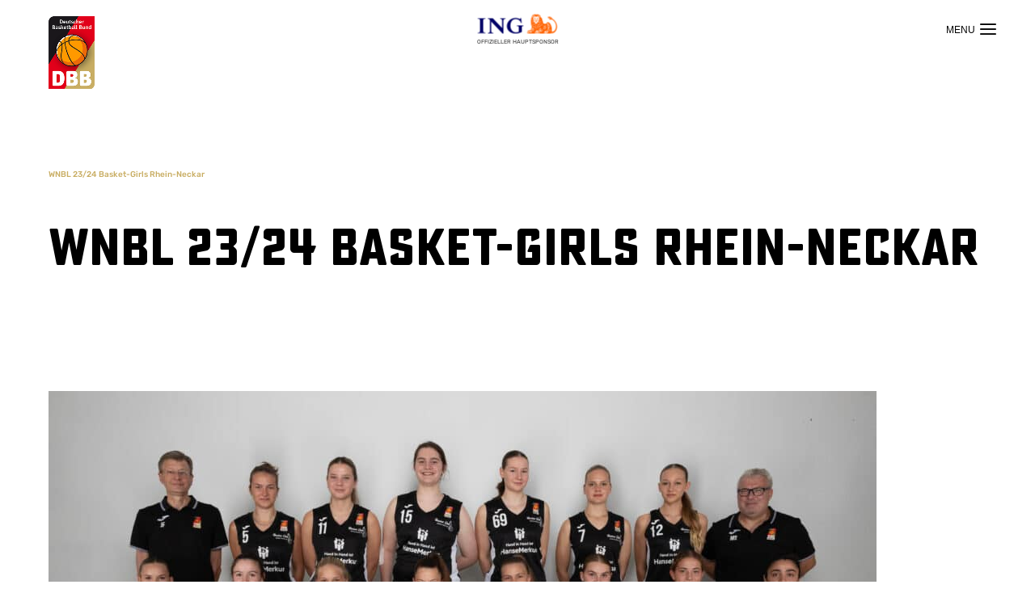

--- FILE ---
content_type: text/html; charset=UTF-8
request_url: https://www.basketball-bund.de/team/wnbl-23-24-basket-girls-rhein-neckar/
body_size: 26387
content:
<!DOCTYPE html>
<html lang="de">

<head>
    <meta charset="UTF-8">
    <meta name="viewport" content="width=device-width, initial-scale=1.0">
    <meta http-equiv="x-ua-compatible" content="ie=edge">
    <link rel="profile" href="https://gmpg.org/xfn/11">
    <meta name='robots' content='index, follow, max-image-preview:large, max-snippet:-1, max-video-preview:-1' />

	<!-- This site is optimized with the Yoast SEO Premium plugin v23.9 (Yoast SEO v23.9) - https://yoast.com/wordpress/plugins/seo/ -->
	<title>WNBL 23/24 Basket-Girls Rhein-Neckar - DBB</title>
<link crossorigin data-rocket-preconnect href="https://www.googletagmanager.com" rel="preconnect">
<link crossorigin data-rocket-preconnect href="https://storage.googleapis.com" rel="preconnect">
<link crossorigin data-rocket-preconnect href="https://d.delivery.consentmanager.net" rel="preconnect">
<link crossorigin data-rocket-preconnect href="https://cdn.consentmanager.net" rel="preconnect">
<link crossorigin data-rocket-preconnect href="https://unpkg.com" rel="preconnect"><link rel="preload" data-rocket-preload as="image" href="https://www.basketball-bund.de/wp-content/uploads/sites/2/2023/10/WNBL23-24-Teamfoto-BasketGirlsRheinNeckar-1024x575.jpg" imagesrcset="https://www.basketball-bund.de/wp-content/uploads/sites/2/2023/10/WNBL23-24-Teamfoto-BasketGirlsRheinNeckar-1024x575.jpg 1024w, https://www.basketball-bund.de/wp-content/uploads/sites/2/2023/10/WNBL23-24-Teamfoto-BasketGirlsRheinNeckar-300x168.jpg 300w, https://www.basketball-bund.de/wp-content/uploads/sites/2/2023/10/WNBL23-24-Teamfoto-BasketGirlsRheinNeckar-768x431.jpg 768w, https://www.basketball-bund.de/wp-content/uploads/sites/2/2023/10/WNBL23-24-Teamfoto-BasketGirlsRheinNeckar-1536x862.jpg 1536w, https://www.basketball-bund.de/wp-content/uploads/sites/2/2023/10/WNBL23-24-Teamfoto-BasketGirlsRheinNeckar-2048x1150.jpg 2048w, https://www.basketball-bund.de/wp-content/uploads/sites/2/2023/10/WNBL23-24-Teamfoto-BasketGirlsRheinNeckar-1200x674.jpg 1200w" imagesizes="(max-width: 1024px) 100vw, 1024px" fetchpriority="high">
	<link rel="canonical" href="https://www.basketball-bund.de/team/wnbl-23-24-basket-girls-rhein-neckar/" />
	<meta property="og:locale" content="de_DE" />
	<meta property="og:type" content="article" />
	<meta property="og:title" content="WNBL 23/24 Basket-Girls Rhein-Neckar - DBB" />
	<meta property="og:description" content="Saisonziel und Perspektiven: Nach der starken letzten Saison mit dem Einzug ins Viertelfinale haben leider acht Spielerinnen das Team altersbedingt verlassen. Dieser Verlust wurde durch acht junge, talentierte Spielerinnen ausgeglichen doch der Mangel an Erfahrung kann wahrscheinlich erst mittelfristig ausgeglichen werden. Gegen neue Gegner aus der Gruppe Mitte steht jetzt eine Übergangssaison an, in der [&hellip;]" />
	<meta property="og:url" content="https://www.basketball-bund.de/team/wnbl-23-24-basket-girls-rhein-neckar/" />
	<meta property="og:site_name" content="DBB" />
	<meta property="article:modified_time" content="2023-10-09T08:40:32+00:00" />
	<meta property="og:image" content="https://www.basketball-bund.de/wp-content/uploads/sites/2/2023/10/WNBL23-24-Teamfoto-BasketGirlsRheinNeckar-scaled.jpg" />
	<meta property="og:image:width" content="2560" />
	<meta property="og:image:height" content="1437" />
	<meta property="og:image:type" content="image/jpeg" />
	<meta name="twitter:card" content="summary_large_image" />
	<meta name="twitter:label1" content="Est. reading time" />
	<meta name="twitter:data1" content="1 Minute" />
	<script type="application/ld+json" class="yoast-schema-graph">{"@context":"https://schema.org","@graph":[{"@type":"WebPage","@id":"https://www.basketball-bund.de/team/wnbl-23-24-basket-girls-rhein-neckar/","url":"https://www.basketball-bund.de/team/wnbl-23-24-basket-girls-rhein-neckar/","name":"WNBL 23/24 Basket-Girls Rhein-Neckar - DBB","isPartOf":{"@id":"https://www.basketball-bund.de/#website"},"primaryImageOfPage":{"@id":"https://www.basketball-bund.de/team/wnbl-23-24-basket-girls-rhein-neckar/#primaryimage"},"image":{"@id":"https://www.basketball-bund.de/team/wnbl-23-24-basket-girls-rhein-neckar/#primaryimage"},"thumbnailUrl":"https://www.basketball-bund.de/wp-content/uploads/sites/2/2023/10/WNBL23-24-Teamfoto-BasketGirlsRheinNeckar-scaled.jpg","datePublished":"2023-09-19T07:14:12+00:00","dateModified":"2023-10-09T08:40:32+00:00","inLanguage":"de","potentialAction":[{"@type":"ReadAction","target":["https://www.basketball-bund.de/team/wnbl-23-24-basket-girls-rhein-neckar/"]}]},{"@type":"ImageObject","inLanguage":"de","@id":"https://www.basketball-bund.de/team/wnbl-23-24-basket-girls-rhein-neckar/#primaryimage","url":"https://www.basketball-bund.de/wp-content/uploads/sites/2/2023/10/WNBL23-24-Teamfoto-BasketGirlsRheinNeckar-scaled.jpg","contentUrl":"https://www.basketball-bund.de/wp-content/uploads/sites/2/2023/10/WNBL23-24-Teamfoto-BasketGirlsRheinNeckar-scaled.jpg","width":2560,"height":1437},{"@type":"WebSite","@id":"https://www.basketball-bund.de/#website","url":"https://www.basketball-bund.de/","name":"DBB","description":"Deutscher Basketball Bund","potentialAction":[{"@type":"SearchAction","target":{"@type":"EntryPoint","urlTemplate":"https://www.basketball-bund.de/?s={search_term_string}"},"query-input":{"@type":"PropertyValueSpecification","valueRequired":true,"valueName":"search_term_string"}}],"inLanguage":"de"}]}</script>
	<!-- / Yoast SEO Premium plugin. -->


<link rel='dns-prefetch' href='//unpkg.com' />
<link rel='dns-prefetch' href='//www.googletagmanager.com' />

<link rel="alternate" type="application/rss+xml" title="DBB &raquo; Feed" href="https://www.basketball-bund.de/feed/" />
<link rel="alternate" title="oEmbed (JSON)" type="application/json+oembed" href="https://www.basketball-bund.de/wp-json/oembed/1.0/embed?url=https%3A%2F%2Fwww.basketball-bund.de%2Fteam%2Fwnbl-23-24-basket-girls-rhein-neckar%2F" />
<link rel="alternate" title="oEmbed (XML)" type="text/xml+oembed" href="https://www.basketball-bund.de/wp-json/oembed/1.0/embed?url=https%3A%2F%2Fwww.basketball-bund.de%2Fteam%2Fwnbl-23-24-basket-girls-rhein-neckar%2F&#038;format=xml" />
<style id='wp-img-auto-sizes-contain-inline-css'>
img:is([sizes=auto i],[sizes^="auto," i]){contain-intrinsic-size:3000px 1500px}
/*# sourceURL=wp-img-auto-sizes-contain-inline-css */
</style>
<link rel='stylesheet' id='formidable-css' href='https://www.basketball-bund.de/wp/wp-content/cache/background-css/2/www.basketball-bund.de/wp/wp-content/plugins/formidable/css/formidableforms2.css?ver=1131628&wpr_t=1770049603' media='all' />
<style id='wp-emoji-styles-inline-css'>

	img.wp-smiley, img.emoji {
		display: inline !important;
		border: none !important;
		box-shadow: none !important;
		height: 1em !important;
		width: 1em !important;
		margin: 0 0.07em !important;
		vertical-align: -0.1em !important;
		background: none !important;
		padding: 0 !important;
	}
/*# sourceURL=wp-emoji-styles-inline-css */
</style>
<style id='wp-block-library-inline-css'>
:root{--wp-block-synced-color:#7a00df;--wp-block-synced-color--rgb:122,0,223;--wp-bound-block-color:var(--wp-block-synced-color);--wp-editor-canvas-background:#ddd;--wp-admin-theme-color:#007cba;--wp-admin-theme-color--rgb:0,124,186;--wp-admin-theme-color-darker-10:#006ba1;--wp-admin-theme-color-darker-10--rgb:0,107,160.5;--wp-admin-theme-color-darker-20:#005a87;--wp-admin-theme-color-darker-20--rgb:0,90,135;--wp-admin-border-width-focus:2px}@media (min-resolution:192dpi){:root{--wp-admin-border-width-focus:1.5px}}.wp-element-button{cursor:pointer}:root .has-very-light-gray-background-color{background-color:#eee}:root .has-very-dark-gray-background-color{background-color:#313131}:root .has-very-light-gray-color{color:#eee}:root .has-very-dark-gray-color{color:#313131}:root .has-vivid-green-cyan-to-vivid-cyan-blue-gradient-background{background:linear-gradient(135deg,#00d084,#0693e3)}:root .has-purple-crush-gradient-background{background:linear-gradient(135deg,#34e2e4,#4721fb 50%,#ab1dfe)}:root .has-hazy-dawn-gradient-background{background:linear-gradient(135deg,#faaca8,#dad0ec)}:root .has-subdued-olive-gradient-background{background:linear-gradient(135deg,#fafae1,#67a671)}:root .has-atomic-cream-gradient-background{background:linear-gradient(135deg,#fdd79a,#004a59)}:root .has-nightshade-gradient-background{background:linear-gradient(135deg,#330968,#31cdcf)}:root .has-midnight-gradient-background{background:linear-gradient(135deg,#020381,#2874fc)}:root{--wp--preset--font-size--normal:16px;--wp--preset--font-size--huge:42px}.has-regular-font-size{font-size:1em}.has-larger-font-size{font-size:2.625em}.has-normal-font-size{font-size:var(--wp--preset--font-size--normal)}.has-huge-font-size{font-size:var(--wp--preset--font-size--huge)}.has-text-align-center{text-align:center}.has-text-align-left{text-align:left}.has-text-align-right{text-align:right}.has-fit-text{white-space:nowrap!important}#end-resizable-editor-section{display:none}.aligncenter{clear:both}.items-justified-left{justify-content:flex-start}.items-justified-center{justify-content:center}.items-justified-right{justify-content:flex-end}.items-justified-space-between{justify-content:space-between}.screen-reader-text{border:0;clip-path:inset(50%);height:1px;margin:-1px;overflow:hidden;padding:0;position:absolute;width:1px;word-wrap:normal!important}.screen-reader-text:focus{background-color:#ddd;clip-path:none;color:#444;display:block;font-size:1em;height:auto;left:5px;line-height:normal;padding:15px 23px 14px;text-decoration:none;top:5px;width:auto;z-index:100000}html :where(.has-border-color){border-style:solid}html :where([style*=border-top-color]){border-top-style:solid}html :where([style*=border-right-color]){border-right-style:solid}html :where([style*=border-bottom-color]){border-bottom-style:solid}html :where([style*=border-left-color]){border-left-style:solid}html :where([style*=border-width]){border-style:solid}html :where([style*=border-top-width]){border-top-style:solid}html :where([style*=border-right-width]){border-right-style:solid}html :where([style*=border-bottom-width]){border-bottom-style:solid}html :where([style*=border-left-width]){border-left-style:solid}html :where(img[class*=wp-image-]){height:auto;max-width:100%}:where(figure){margin:0 0 1em}html :where(.is-position-sticky){--wp-admin--admin-bar--position-offset:var(--wp-admin--admin-bar--height,0px)}@media screen and (max-width:600px){html :where(.is-position-sticky){--wp-admin--admin-bar--position-offset:0px}}

/*# sourceURL=wp-block-library-inline-css */
</style><style id='wp-block-image-inline-css'>
.wp-block-image>a,.wp-block-image>figure>a{display:inline-block}.wp-block-image img{box-sizing:border-box;height:auto;max-width:100%;vertical-align:bottom}@media not (prefers-reduced-motion){.wp-block-image img.hide{visibility:hidden}.wp-block-image img.show{animation:show-content-image .4s}}.wp-block-image[style*=border-radius] img,.wp-block-image[style*=border-radius]>a{border-radius:inherit}.wp-block-image.has-custom-border img{box-sizing:border-box}.wp-block-image.aligncenter{text-align:center}.wp-block-image.alignfull>a,.wp-block-image.alignwide>a{width:100%}.wp-block-image.alignfull img,.wp-block-image.alignwide img{height:auto;width:100%}.wp-block-image .aligncenter,.wp-block-image .alignleft,.wp-block-image .alignright,.wp-block-image.aligncenter,.wp-block-image.alignleft,.wp-block-image.alignright{display:table}.wp-block-image .aligncenter>figcaption,.wp-block-image .alignleft>figcaption,.wp-block-image .alignright>figcaption,.wp-block-image.aligncenter>figcaption,.wp-block-image.alignleft>figcaption,.wp-block-image.alignright>figcaption{caption-side:bottom;display:table-caption}.wp-block-image .alignleft{float:left;margin:.5em 1em .5em 0}.wp-block-image .alignright{float:right;margin:.5em 0 .5em 1em}.wp-block-image .aligncenter{margin-left:auto;margin-right:auto}.wp-block-image :where(figcaption){margin-bottom:1em;margin-top:.5em}.wp-block-image.is-style-circle-mask img{border-radius:9999px}@supports ((-webkit-mask-image:none) or (mask-image:none)) or (-webkit-mask-image:none){.wp-block-image.is-style-circle-mask img{border-radius:0;-webkit-mask-image:url('data:image/svg+xml;utf8,<svg viewBox="0 0 100 100" xmlns="http://www.w3.org/2000/svg"><circle cx="50" cy="50" r="50"/></svg>');mask-image:url('data:image/svg+xml;utf8,<svg viewBox="0 0 100 100" xmlns="http://www.w3.org/2000/svg"><circle cx="50" cy="50" r="50"/></svg>');mask-mode:alpha;-webkit-mask-position:center;mask-position:center;-webkit-mask-repeat:no-repeat;mask-repeat:no-repeat;-webkit-mask-size:contain;mask-size:contain}}:root :where(.wp-block-image.is-style-rounded img,.wp-block-image .is-style-rounded img){border-radius:9999px}.wp-block-image figure{margin:0}.wp-lightbox-container{display:flex;flex-direction:column;position:relative}.wp-lightbox-container img{cursor:zoom-in}.wp-lightbox-container img:hover+button{opacity:1}.wp-lightbox-container button{align-items:center;backdrop-filter:blur(16px) saturate(180%);background-color:#5a5a5a40;border:none;border-radius:4px;cursor:zoom-in;display:flex;height:20px;justify-content:center;opacity:0;padding:0;position:absolute;right:16px;text-align:center;top:16px;width:20px;z-index:100}@media not (prefers-reduced-motion){.wp-lightbox-container button{transition:opacity .2s ease}}.wp-lightbox-container button:focus-visible{outline:3px auto #5a5a5a40;outline:3px auto -webkit-focus-ring-color;outline-offset:3px}.wp-lightbox-container button:hover{cursor:pointer;opacity:1}.wp-lightbox-container button:focus{opacity:1}.wp-lightbox-container button:focus,.wp-lightbox-container button:hover,.wp-lightbox-container button:not(:hover):not(:active):not(.has-background){background-color:#5a5a5a40;border:none}.wp-lightbox-overlay{box-sizing:border-box;cursor:zoom-out;height:100vh;left:0;overflow:hidden;position:fixed;top:0;visibility:hidden;width:100%;z-index:100000}.wp-lightbox-overlay .close-button{align-items:center;cursor:pointer;display:flex;justify-content:center;min-height:40px;min-width:40px;padding:0;position:absolute;right:calc(env(safe-area-inset-right) + 16px);top:calc(env(safe-area-inset-top) + 16px);z-index:5000000}.wp-lightbox-overlay .close-button:focus,.wp-lightbox-overlay .close-button:hover,.wp-lightbox-overlay .close-button:not(:hover):not(:active):not(.has-background){background:none;border:none}.wp-lightbox-overlay .lightbox-image-container{height:var(--wp--lightbox-container-height);left:50%;overflow:hidden;position:absolute;top:50%;transform:translate(-50%,-50%);transform-origin:top left;width:var(--wp--lightbox-container-width);z-index:9999999999}.wp-lightbox-overlay .wp-block-image{align-items:center;box-sizing:border-box;display:flex;height:100%;justify-content:center;margin:0;position:relative;transform-origin:0 0;width:100%;z-index:3000000}.wp-lightbox-overlay .wp-block-image img{height:var(--wp--lightbox-image-height);min-height:var(--wp--lightbox-image-height);min-width:var(--wp--lightbox-image-width);width:var(--wp--lightbox-image-width)}.wp-lightbox-overlay .wp-block-image figcaption{display:none}.wp-lightbox-overlay button{background:none;border:none}.wp-lightbox-overlay .scrim{background-color:#fff;height:100%;opacity:.9;position:absolute;width:100%;z-index:2000000}.wp-lightbox-overlay.active{visibility:visible}@media not (prefers-reduced-motion){.wp-lightbox-overlay.active{animation:turn-on-visibility .25s both}.wp-lightbox-overlay.active img{animation:turn-on-visibility .35s both}.wp-lightbox-overlay.show-closing-animation:not(.active){animation:turn-off-visibility .35s both}.wp-lightbox-overlay.show-closing-animation:not(.active) img{animation:turn-off-visibility .25s both}.wp-lightbox-overlay.zoom.active{animation:none;opacity:1;visibility:visible}.wp-lightbox-overlay.zoom.active .lightbox-image-container{animation:lightbox-zoom-in .4s}.wp-lightbox-overlay.zoom.active .lightbox-image-container img{animation:none}.wp-lightbox-overlay.zoom.active .scrim{animation:turn-on-visibility .4s forwards}.wp-lightbox-overlay.zoom.show-closing-animation:not(.active){animation:none}.wp-lightbox-overlay.zoom.show-closing-animation:not(.active) .lightbox-image-container{animation:lightbox-zoom-out .4s}.wp-lightbox-overlay.zoom.show-closing-animation:not(.active) .lightbox-image-container img{animation:none}.wp-lightbox-overlay.zoom.show-closing-animation:not(.active) .scrim{animation:turn-off-visibility .4s forwards}}@keyframes show-content-image{0%{visibility:hidden}99%{visibility:hidden}to{visibility:visible}}@keyframes turn-on-visibility{0%{opacity:0}to{opacity:1}}@keyframes turn-off-visibility{0%{opacity:1;visibility:visible}99%{opacity:0;visibility:visible}to{opacity:0;visibility:hidden}}@keyframes lightbox-zoom-in{0%{transform:translate(calc((-100vw + var(--wp--lightbox-scrollbar-width))/2 + var(--wp--lightbox-initial-left-position)),calc(-50vh + var(--wp--lightbox-initial-top-position))) scale(var(--wp--lightbox-scale))}to{transform:translate(-50%,-50%) scale(1)}}@keyframes lightbox-zoom-out{0%{transform:translate(-50%,-50%) scale(1);visibility:visible}99%{visibility:visible}to{transform:translate(calc((-100vw + var(--wp--lightbox-scrollbar-width))/2 + var(--wp--lightbox-initial-left-position)),calc(-50vh + var(--wp--lightbox-initial-top-position))) scale(var(--wp--lightbox-scale));visibility:hidden}}
/*# sourceURL=https://www.basketball-bund.de/wp/wp-includes/blocks/image/style.min.css */
</style>
<style id='global-styles-inline-css'>
:root{--wp--preset--aspect-ratio--square: 1;--wp--preset--aspect-ratio--4-3: 4/3;--wp--preset--aspect-ratio--3-4: 3/4;--wp--preset--aspect-ratio--3-2: 3/2;--wp--preset--aspect-ratio--2-3: 2/3;--wp--preset--aspect-ratio--16-9: 16/9;--wp--preset--aspect-ratio--9-16: 9/16;--wp--preset--color--black: #000000;--wp--preset--color--cyan-bluish-gray: #abb8c3;--wp--preset--color--white: #ffffff;--wp--preset--color--pale-pink: #f78da7;--wp--preset--color--vivid-red: #cf2e2e;--wp--preset--color--luminous-vivid-orange: #ff6900;--wp--preset--color--luminous-vivid-amber: #fcb900;--wp--preset--color--light-green-cyan: #7bdcb5;--wp--preset--color--vivid-green-cyan: #00d084;--wp--preset--color--pale-cyan-blue: #8ed1fc;--wp--preset--color--vivid-cyan-blue: #0693e3;--wp--preset--color--vivid-purple: #9b51e0;--wp--preset--gradient--vivid-cyan-blue-to-vivid-purple: linear-gradient(135deg,rgb(6,147,227) 0%,rgb(155,81,224) 100%);--wp--preset--gradient--light-green-cyan-to-vivid-green-cyan: linear-gradient(135deg,rgb(122,220,180) 0%,rgb(0,208,130) 100%);--wp--preset--gradient--luminous-vivid-amber-to-luminous-vivid-orange: linear-gradient(135deg,rgb(252,185,0) 0%,rgb(255,105,0) 100%);--wp--preset--gradient--luminous-vivid-orange-to-vivid-red: linear-gradient(135deg,rgb(255,105,0) 0%,rgb(207,46,46) 100%);--wp--preset--gradient--very-light-gray-to-cyan-bluish-gray: linear-gradient(135deg,rgb(238,238,238) 0%,rgb(169,184,195) 100%);--wp--preset--gradient--cool-to-warm-spectrum: linear-gradient(135deg,rgb(74,234,220) 0%,rgb(151,120,209) 20%,rgb(207,42,186) 40%,rgb(238,44,130) 60%,rgb(251,105,98) 80%,rgb(254,248,76) 100%);--wp--preset--gradient--blush-light-purple: linear-gradient(135deg,rgb(255,206,236) 0%,rgb(152,150,240) 100%);--wp--preset--gradient--blush-bordeaux: linear-gradient(135deg,rgb(254,205,165) 0%,rgb(254,45,45) 50%,rgb(107,0,62) 100%);--wp--preset--gradient--luminous-dusk: linear-gradient(135deg,rgb(255,203,112) 0%,rgb(199,81,192) 50%,rgb(65,88,208) 100%);--wp--preset--gradient--pale-ocean: linear-gradient(135deg,rgb(255,245,203) 0%,rgb(182,227,212) 50%,rgb(51,167,181) 100%);--wp--preset--gradient--electric-grass: linear-gradient(135deg,rgb(202,248,128) 0%,rgb(113,206,126) 100%);--wp--preset--gradient--midnight: linear-gradient(135deg,rgb(2,3,129) 0%,rgb(40,116,252) 100%);--wp--preset--font-size--small: 13px;--wp--preset--font-size--medium: 20px;--wp--preset--font-size--large: 36px;--wp--preset--font-size--x-large: 42px;--wp--preset--spacing--20: 0.44rem;--wp--preset--spacing--30: 0.67rem;--wp--preset--spacing--40: 1rem;--wp--preset--spacing--50: 1.5rem;--wp--preset--spacing--60: 2.25rem;--wp--preset--spacing--70: 3.38rem;--wp--preset--spacing--80: 5.06rem;--wp--preset--shadow--natural: 6px 6px 9px rgba(0, 0, 0, 0.2);--wp--preset--shadow--deep: 12px 12px 50px rgba(0, 0, 0, 0.4);--wp--preset--shadow--sharp: 6px 6px 0px rgba(0, 0, 0, 0.2);--wp--preset--shadow--outlined: 6px 6px 0px -3px rgb(255, 255, 255), 6px 6px rgb(0, 0, 0);--wp--preset--shadow--crisp: 6px 6px 0px rgb(0, 0, 0);}:where(.is-layout-flex){gap: 0.5em;}:where(.is-layout-grid){gap: 0.5em;}body .is-layout-flex{display: flex;}.is-layout-flex{flex-wrap: wrap;align-items: center;}.is-layout-flex > :is(*, div){margin: 0;}body .is-layout-grid{display: grid;}.is-layout-grid > :is(*, div){margin: 0;}:where(.wp-block-columns.is-layout-flex){gap: 2em;}:where(.wp-block-columns.is-layout-grid){gap: 2em;}:where(.wp-block-post-template.is-layout-flex){gap: 1.25em;}:where(.wp-block-post-template.is-layout-grid){gap: 1.25em;}.has-black-color{color: var(--wp--preset--color--black) !important;}.has-cyan-bluish-gray-color{color: var(--wp--preset--color--cyan-bluish-gray) !important;}.has-white-color{color: var(--wp--preset--color--white) !important;}.has-pale-pink-color{color: var(--wp--preset--color--pale-pink) !important;}.has-vivid-red-color{color: var(--wp--preset--color--vivid-red) !important;}.has-luminous-vivid-orange-color{color: var(--wp--preset--color--luminous-vivid-orange) !important;}.has-luminous-vivid-amber-color{color: var(--wp--preset--color--luminous-vivid-amber) !important;}.has-light-green-cyan-color{color: var(--wp--preset--color--light-green-cyan) !important;}.has-vivid-green-cyan-color{color: var(--wp--preset--color--vivid-green-cyan) !important;}.has-pale-cyan-blue-color{color: var(--wp--preset--color--pale-cyan-blue) !important;}.has-vivid-cyan-blue-color{color: var(--wp--preset--color--vivid-cyan-blue) !important;}.has-vivid-purple-color{color: var(--wp--preset--color--vivid-purple) !important;}.has-black-background-color{background-color: var(--wp--preset--color--black) !important;}.has-cyan-bluish-gray-background-color{background-color: var(--wp--preset--color--cyan-bluish-gray) !important;}.has-white-background-color{background-color: var(--wp--preset--color--white) !important;}.has-pale-pink-background-color{background-color: var(--wp--preset--color--pale-pink) !important;}.has-vivid-red-background-color{background-color: var(--wp--preset--color--vivid-red) !important;}.has-luminous-vivid-orange-background-color{background-color: var(--wp--preset--color--luminous-vivid-orange) !important;}.has-luminous-vivid-amber-background-color{background-color: var(--wp--preset--color--luminous-vivid-amber) !important;}.has-light-green-cyan-background-color{background-color: var(--wp--preset--color--light-green-cyan) !important;}.has-vivid-green-cyan-background-color{background-color: var(--wp--preset--color--vivid-green-cyan) !important;}.has-pale-cyan-blue-background-color{background-color: var(--wp--preset--color--pale-cyan-blue) !important;}.has-vivid-cyan-blue-background-color{background-color: var(--wp--preset--color--vivid-cyan-blue) !important;}.has-vivid-purple-background-color{background-color: var(--wp--preset--color--vivid-purple) !important;}.has-black-border-color{border-color: var(--wp--preset--color--black) !important;}.has-cyan-bluish-gray-border-color{border-color: var(--wp--preset--color--cyan-bluish-gray) !important;}.has-white-border-color{border-color: var(--wp--preset--color--white) !important;}.has-pale-pink-border-color{border-color: var(--wp--preset--color--pale-pink) !important;}.has-vivid-red-border-color{border-color: var(--wp--preset--color--vivid-red) !important;}.has-luminous-vivid-orange-border-color{border-color: var(--wp--preset--color--luminous-vivid-orange) !important;}.has-luminous-vivid-amber-border-color{border-color: var(--wp--preset--color--luminous-vivid-amber) !important;}.has-light-green-cyan-border-color{border-color: var(--wp--preset--color--light-green-cyan) !important;}.has-vivid-green-cyan-border-color{border-color: var(--wp--preset--color--vivid-green-cyan) !important;}.has-pale-cyan-blue-border-color{border-color: var(--wp--preset--color--pale-cyan-blue) !important;}.has-vivid-cyan-blue-border-color{border-color: var(--wp--preset--color--vivid-cyan-blue) !important;}.has-vivid-purple-border-color{border-color: var(--wp--preset--color--vivid-purple) !important;}.has-vivid-cyan-blue-to-vivid-purple-gradient-background{background: var(--wp--preset--gradient--vivid-cyan-blue-to-vivid-purple) !important;}.has-light-green-cyan-to-vivid-green-cyan-gradient-background{background: var(--wp--preset--gradient--light-green-cyan-to-vivid-green-cyan) !important;}.has-luminous-vivid-amber-to-luminous-vivid-orange-gradient-background{background: var(--wp--preset--gradient--luminous-vivid-amber-to-luminous-vivid-orange) !important;}.has-luminous-vivid-orange-to-vivid-red-gradient-background{background: var(--wp--preset--gradient--luminous-vivid-orange-to-vivid-red) !important;}.has-very-light-gray-to-cyan-bluish-gray-gradient-background{background: var(--wp--preset--gradient--very-light-gray-to-cyan-bluish-gray) !important;}.has-cool-to-warm-spectrum-gradient-background{background: var(--wp--preset--gradient--cool-to-warm-spectrum) !important;}.has-blush-light-purple-gradient-background{background: var(--wp--preset--gradient--blush-light-purple) !important;}.has-blush-bordeaux-gradient-background{background: var(--wp--preset--gradient--blush-bordeaux) !important;}.has-luminous-dusk-gradient-background{background: var(--wp--preset--gradient--luminous-dusk) !important;}.has-pale-ocean-gradient-background{background: var(--wp--preset--gradient--pale-ocean) !important;}.has-electric-grass-gradient-background{background: var(--wp--preset--gradient--electric-grass) !important;}.has-midnight-gradient-background{background: var(--wp--preset--gradient--midnight) !important;}.has-small-font-size{font-size: var(--wp--preset--font-size--small) !important;}.has-medium-font-size{font-size: var(--wp--preset--font-size--medium) !important;}.has-large-font-size{font-size: var(--wp--preset--font-size--large) !important;}.has-x-large-font-size{font-size: var(--wp--preset--font-size--x-large) !important;}
/*# sourceURL=global-styles-inline-css */
</style>

<style id='classic-theme-styles-inline-css'>
/*! This file is auto-generated */
.wp-block-button__link{color:#fff;background-color:#32373c;border-radius:9999px;box-shadow:none;text-decoration:none;padding:calc(.667em + 2px) calc(1.333em + 2px);font-size:1.125em}.wp-block-file__button{background:#32373c;color:#fff;text-decoration:none}
/*# sourceURL=/wp-includes/css/classic-themes.min.css */
</style>
<link rel='stylesheet' id='theme-style-css' href='https://www.basketball-bund.de/wp/wp-content/cache/background-css/2/www.basketball-bund.de/wp/wp-content/themes/dbb21/css/app.min.css?ver=1.3&wpr_t=1770049603' media='all' />
<style id='rocket-lazyload-inline-css'>
.rll-youtube-player{position:relative;padding-bottom:56.23%;height:0;overflow:hidden;max-width:100%;}.rll-youtube-player:focus-within{outline: 2px solid currentColor;outline-offset: 5px;}.rll-youtube-player iframe{position:absolute;top:0;left:0;width:100%;height:100%;z-index:100;background:0 0}.rll-youtube-player img{bottom:0;display:block;left:0;margin:auto;max-width:100%;width:100%;position:absolute;right:0;top:0;border:none;height:auto;-webkit-transition:.4s all;-moz-transition:.4s all;transition:.4s all}.rll-youtube-player img:hover{-webkit-filter:brightness(75%)}.rll-youtube-player .play{height:100%;width:100%;left:0;top:0;position:absolute;background:var(--wpr-bg-b7904642-0730-45e3-a823-249543a6aac2) no-repeat center;background-color: transparent !important;cursor:pointer;border:none;}.wp-embed-responsive .wp-has-aspect-ratio .rll-youtube-player{position:absolute;padding-bottom:0;width:100%;height:100%;top:0;bottom:0;left:0;right:0}
/*# sourceURL=rocket-lazyload-inline-css */
</style>
<script src="https://www.basketball-bund.de/wp/wp-includes/js/jquery/jquery.min.js?ver=3.7.1" id="jquery-core-js" data-rocket-defer defer></script>
<script src="https://www.basketball-bund.de/wp/wp-includes/js/jquery/jquery-migrate.min.js?ver=3.4.1" id="jquery-migrate-js" data-rocket-defer defer></script>

<!-- Google tag (gtag.js) snippet added by Site Kit -->
<!-- Google Analytics snippet added by Site Kit -->
<script src="https://www.googletagmanager.com/gtag/js?id=GT-P8VK96L" id="google_gtagjs-js" async></script>
<script id="google_gtagjs-js-after">
window.dataLayer = window.dataLayer || [];function gtag(){dataLayer.push(arguments);}
gtag("set","linker",{"domains":["www.basketball-bund.de"]});
gtag("js", new Date());
gtag("set", "developer_id.dZTNiMT", true);
gtag("config", "GT-P8VK96L");
//# sourceURL=google_gtagjs-js-after
</script>
<link rel="https://api.w.org/" href="https://www.basketball-bund.de/wp-json/" /><link rel="alternate" title="JSON" type="application/json" href="https://www.basketball-bund.de/wp-json/wp/v2/team/177338" /><link rel="EditURI" type="application/rsd+xml" title="RSD" href="https://www.basketball-bund.de/wp/xmlrpc.php?rsd" />

<link rel='shortlink' href='https://www.basketball-bund.de/?p=177338' />
<meta name="generator" content="Site Kit by Google 1.170.0" />
<!-- Google Tag Manager snippet added by Site Kit -->
<script>
			( function( w, d, s, l, i ) {
				w[l] = w[l] || [];
				w[l].push( {'gtm.start': new Date().getTime(), event: 'gtm.js'} );
				var f = d.getElementsByTagName( s )[0],
					j = d.createElement( s ), dl = l != 'dataLayer' ? '&l=' + l : '';
				j.async = true;
				j.src = 'https://www.googletagmanager.com/gtm.js?id=' + i + dl;
				f.parentNode.insertBefore( j, f );
			} )( window, document, 'script', 'dataLayer', 'GTM-5N723B4R' );
			
</script>

<!-- End Google Tag Manager snippet added by Site Kit -->
<link rel="icon" href="https://www.basketball-bund.de/wp-content/uploads/sites/2/2021/12/cropped-3-I_DBB-Icon_RGB-ohneKontur-32x32.png" sizes="32x32" />
<link rel="icon" href="https://www.basketball-bund.de/wp-content/uploads/sites/2/2021/12/cropped-3-I_DBB-Icon_RGB-ohneKontur-192x192.png" sizes="192x192" />
<link rel="apple-touch-icon" href="https://www.basketball-bund.de/wp-content/uploads/sites/2/2021/12/cropped-3-I_DBB-Icon_RGB-ohneKontur-180x180.png" />
<meta name="msapplication-TileImage" content="https://www.basketball-bund.de/wp-content/uploads/sites/2/2021/12/cropped-3-I_DBB-Icon_RGB-ohneKontur-270x270.png" />
<noscript><style id="rocket-lazyload-nojs-css">.rll-youtube-player, [data-lazy-src]{display:none !important;}</style></noscript>        <script async type="text/javascript" src="//storage.googleapis.com/adtags/basketball-bund/QMAX_basketball-bund.de.js"></script>
    <style id="wpr-lazyload-bg-container"></style><style id="wpr-lazyload-bg-exclusion"></style>
<noscript>
<style id="wpr-lazyload-bg-nostyle">.frm-loading-img{--wpr-bg-135e37f7-34f6-4521-8581-f4fabb50a6c0: url('https://www.basketball-bund.de/wp/wp-content/plugins/formidable/images/ajax_loader.gif');}select.frm_loading_lookup{--wpr-bg-b001a16f-08d1-4bc9-920b-a4b65dcc3fa4: url('https://www.basketball-bund.de/wp/wp-content/plugins/formidable/images/ajax_loader.gif');}.page-header.hero-ast:after{--wpr-bg-898a8ca7-b1e9-4dc8-bf0b-00c35d494ff3: url('https://www.basketball-bund.de/wp/wp-content/themes/dbb21/img/ast-logo-circle_2026.webp');}.game-lineup__start{--wpr-bg-d3bb6d2a-2045-4623-9dc5-2b074f43fac3: url('https://www.basketball-bund.de/wp/wp-content/themes/dbb21/img/court.jpg');}.rll-youtube-player .play{--wpr-bg-b7904642-0730-45e3-a823-249543a6aac2: url('https://www.basketball-bund.de/wp/wp-content/plugins/wp-rocket/assets/img/youtube.png');}</style>
</noscript>
<script type="application/javascript">const rocket_pairs = [{"selector":".frm-loading-img","style":".frm-loading-img{--wpr-bg-135e37f7-34f6-4521-8581-f4fabb50a6c0: url('https:\/\/www.basketball-bund.de\/wp\/wp-content\/plugins\/formidable\/images\/ajax_loader.gif');}","hash":"135e37f7-34f6-4521-8581-f4fabb50a6c0","url":"https:\/\/www.basketball-bund.de\/wp\/wp-content\/plugins\/formidable\/images\/ajax_loader.gif"},{"selector":"select.frm_loading_lookup","style":"select.frm_loading_lookup{--wpr-bg-b001a16f-08d1-4bc9-920b-a4b65dcc3fa4: url('https:\/\/www.basketball-bund.de\/wp\/wp-content\/plugins\/formidable\/images\/ajax_loader.gif');}","hash":"b001a16f-08d1-4bc9-920b-a4b65dcc3fa4","url":"https:\/\/www.basketball-bund.de\/wp\/wp-content\/plugins\/formidable\/images\/ajax_loader.gif"},{"selector":".page-header.hero-ast","style":".page-header.hero-ast:after{--wpr-bg-898a8ca7-b1e9-4dc8-bf0b-00c35d494ff3: url('https:\/\/www.basketball-bund.de\/wp\/wp-content\/themes\/dbb21\/img\/ast-logo-circle_2026.webp');}","hash":"898a8ca7-b1e9-4dc8-bf0b-00c35d494ff3","url":"https:\/\/www.basketball-bund.de\/wp\/wp-content\/themes\/dbb21\/img\/ast-logo-circle_2026.webp"},{"selector":".game-lineup__start","style":".game-lineup__start{--wpr-bg-d3bb6d2a-2045-4623-9dc5-2b074f43fac3: url('https:\/\/www.basketball-bund.de\/wp\/wp-content\/themes\/dbb21\/img\/court.jpg');}","hash":"d3bb6d2a-2045-4623-9dc5-2b074f43fac3","url":"https:\/\/www.basketball-bund.de\/wp\/wp-content\/themes\/dbb21\/img\/court.jpg"},{"selector":".rll-youtube-player .play","style":".rll-youtube-player .play{--wpr-bg-b7904642-0730-45e3-a823-249543a6aac2: url('https:\/\/www.basketball-bund.de\/wp\/wp-content\/plugins\/wp-rocket\/assets\/img\/youtube.png');}","hash":"b7904642-0730-45e3-a823-249543a6aac2","url":"https:\/\/www.basketball-bund.de\/wp\/wp-content\/plugins\/wp-rocket\/assets\/img\/youtube.png"}]; const rocket_excluded_pairs = [];</script><meta name="generator" content="WP Rocket 3.19.4" data-wpr-features="wpr_lazyload_css_bg_img wpr_defer_js wpr_lazyload_images wpr_lazyload_iframes wpr_preconnect_external_domains wpr_oci wpr_preload_links wpr_desktop" /></head>
<body class="wp-singular team-template-default single single-team postid-177338 wp-embed-responsive wp-theme-dbb21 site-env-">
<header  class="main-header" role="banner">
    <div  class="main-header__wrapper">
        <h1 id="header-logo-dbb" class="main-header__logo">
    <a href="https://www.basketball-bund.de" title="DBB">
        <img src="https://www.basketball-bund.de/wp/wp-content/themes/dbb21/img/dbb-logo.png" alt="DBB Logo" title="DBB">
    </a>
</h1>

        <div  class="main-header__inner">
            <div class="header-main">
                <div class="header-main-child-bg"></div>
                <nav class="header-main__nav" role="navigation">
                    <ul id="menu-header-main-menu" class="header-main-menu"><li id="menu-item-396" class="menu-item menu-item-type-post_type menu-item-object-page menu-item-396"><a href="https://www.basketball-bund.de/news/">News</a></li>
<li id="menu-item-397" class="menu-item menu-item-type-post_type menu-item-object-page menu-item-has-children menu-item-397"><a href="https://www.basketball-bund.de/dbb/">DBB</a>
<div class="header-main-menu__children"><ul class="sub-menu depth-1">
	<li id="menu-item-198680" class="menu-item menu-item-type-post_type menu-item-object-page menu-item-has-children menu-item-198680 parent-id-397"><a href="https://www.basketball-bund.de/75-jahre-dbb/">75 Jahre DBB</a>
	<ul class="sub-menu depth-2">
		<li id="menu-item-201809" class="menu-item menu-item-type-post_type menu-item-object-page menu-item-201809 parent-id-198680"><a href="https://www.basketball-bund.de/75-jahre-dbb-die-jubilaeumsbroschuere/">75 Jahre DBB – Die Jubiläumsbroschüre</a></li>
		<li id="menu-item-202078" class="menu-item menu-item-type-post_type menu-item-object-page menu-item-202078 parent-id-198680"><a href="https://www.basketball-bund.de/jubilaeumsfeier-75-jahre-dbb-die-fotos/">Jubiläumsfeier „75 Jahre DBB“ – Die Fotos</a></li>
		<li id="menu-item-198676" class="menu-item menu-item-type-post_type menu-item-object-page menu-item-198676 parent-id-198680"><a href="https://www.basketball-bund.de/75-jahre-dbb-rueckblick/">75 Jahre DBB: Ein Rückblick</a></li>
		<li id="menu-item-198677" class="menu-item menu-item-type-post_type menu-item-object-page menu-item-198677 parent-id-198680"><a href="https://www.basketball-bund.de/dbb-praesidenten/">DBB-Präsidenten</a></li>
		<li id="menu-item-198678" class="menu-item menu-item-type-post_type menu-item-object-page menu-item-198678 parent-id-198680"><a href="https://www.basketball-bund.de/medaillen-fuer-den-dbb/">Medaillen für den DBB</a></li>
		<li id="menu-item-198679" class="menu-item menu-item-type-post_type menu-item-object-page menu-item-198679 parent-id-198680"><a href="https://www.basketball-bund.de/rekord-nationalspielerinnen/">Rekord-Nationalspieler:innen</a></li>
		<li id="menu-item-199627" class="menu-item menu-item-type-post_type menu-item-object-page menu-item-199627 parent-id-198680"><a href="https://www.basketball-bund.de/dbb75-community-voting-all-time-starting-five/">#DBB75 – Community Voting – All-Time Starting Five</a></li>
	</ul>
</li>
	<li id="menu-item-405" class="menu-item menu-item-type-post_type menu-item-object-page menu-item-has-children menu-item-405 parent-id-397"><a href="https://www.basketball-bund.de/dbb/uber-uns/">Über uns</a>
	<ul class="sub-menu depth-2">
		<li id="menu-item-660" class="menu-item menu-item-type-post_type menu-item-object-page menu-item-660 parent-id-405"><a href="https://www.basketball-bund.de/dbb/uber-uns/praesidium/">Präsidium</a></li>
		<li id="menu-item-656" class="menu-item menu-item-type-post_type menu-item-object-page menu-item-656 parent-id-405"><a href="https://www.basketball-bund.de/dbb/uber-uns/bundesgeschaeftsstelle/">Bundesgeschäftsstelle</a></li>
		<li id="menu-item-58729" class="menu-item menu-item-type-post_type menu-item-object-page menu-item-58729 parent-id-405"><a href="https://www.basketball-bund.de/dbb/amtliche-mitteilungen/">Amtliche Mitteilungen</a></li>
		<li id="menu-item-654" class="menu-item menu-item-type-post_type menu-item-object-page menu-item-654 parent-id-405"><a href="https://www.basketball-bund.de/dbb/uber-uns/basketball-werbe-agentur/">Basketball Werbe Agentur</a></li>
		<li id="menu-item-655" class="menu-item menu-item-type-post_type menu-item-object-page menu-item-655 parent-id-405"><a href="https://www.basketball-bund.de/dbb/uber-uns/bundesakademie/">Bundesakademie</a></li>
		<li id="menu-item-658" class="menu-item menu-item-type-post_type menu-item-object-page menu-item-658 parent-id-405"><a href="https://www.basketball-bund.de/dbb/uber-uns/landesverbaende/">Landesverbände</a></li>
		<li id="menu-item-205350" class="menu-item menu-item-type-post_type menu-item-object-page menu-item-205350 parent-id-405"><a href="https://www.basketball-bund.de/dbb/frauen-im-basketball/">Frauen im Basketball</a></li>
		<li id="menu-item-59537" class="menu-item menu-item-type-post_type menu-item-object-page menu-item-59537 parent-id-405"><a href="https://www.basketball-bund.de/dbb/downloads/">Downloads</a></li>
		<li id="menu-item-125428" class="menu-item menu-item-type-post_type menu-item-object-page menu-item-125428 parent-id-405"><a href="https://www.basketball-bund.de/back-on-court/">BACK ON COURT</a></li>
		<li id="menu-item-123743" class="menu-item menu-item-type-post_type menu-item-object-page menu-item-123743 parent-id-405"><a href="https://www.basketball-bund.de/top-100/">TOP 100</a></li>
		<li id="menu-item-657" class="menu-item menu-item-type-post_type menu-item-object-page menu-item-657 parent-id-405"><a href="https://www.basketball-bund.de/dbb/uber-uns/geschichte/">Geschichte</a></li>
		<li id="menu-item-126259" class="menu-item menu-item-type-post_type menu-item-object-page menu-item-126259 parent-id-405"><a href="https://www.basketball-bund.de/jobs/">Jobs</a></li>
	</ul>
</li>
	<li id="menu-item-400" class="menu-item menu-item-type-post_type menu-item-object-page menu-item-has-children menu-item-400 parent-id-397"><a href="https://www.basketball-bund.de/dbb/engagement-und-ehrenamt/">Engagement &amp; Ehrenamt</a>
	<ul class="sub-menu depth-2">
		<li id="menu-item-123591" class="menu-item menu-item-type-post_type menu-item-object-page menu-item-123591 parent-id-400"><a href="https://www.basketball-bund.de/schutz-gegen-sexualisierte-gewalt/">Schutz gegen psychische, physische und sexualisierte  Gewalt und Missbrauch</a></li>
		<li id="menu-item-58372" class="menu-item menu-item-type-post_type menu-item-object-page menu-item-58372 parent-id-400"><a href="https://www.basketball-bund.de/dbb/engagement-und-ehrenamt/juniorteam/">Junges Netzwerk (JuNet)</a></li>
		<li id="menu-item-58373" class="menu-item menu-item-type-post_type menu-item-object-page menu-item-58373 parent-id-400"><a href="https://www.basketball-bund.de/dbb/engagement-und-ehrenamt/freiwilligendienste/">Freiwilligendienste</a></li>
		<li id="menu-item-58374" class="menu-item menu-item-type-post_type menu-item-object-page menu-item-58374 parent-id-400"><a href="https://www.basketball-bund.de/dbb/engagement-und-ehrenamt/sprechstunde/">Digitale Sprechstunde</a></li>
		<li id="menu-item-58375" class="menu-item menu-item-type-post_type menu-item-object-page menu-item-58375 parent-id-400"><a href="https://www.basketball-bund.de/dbb/engagement-und-ehrenamt/e-learning/">E-Learning</a></li>
		<li id="menu-item-58376" class="menu-item menu-item-type-post_type menu-item-object-page menu-item-58376 parent-id-400"><a href="https://www.basketball-bund.de/dbb/engagement-und-ehrenamt/teamplayer-gesucht-engagier-dich/">Teamplayer gesucht: Engagier Dich!</a></li>
	</ul>
</li>
	<li id="menu-item-162428" class="menu-item menu-item-type-post_type menu-item-object-page menu-item-has-children menu-item-162428 parent-id-397"><a href="https://www.basketball-bund.de/dbb/digitales/">Digitales</a>
	<ul class="sub-menu depth-2">
		<li id="menu-item-162427" class="menu-item menu-item-type-post_type menu-item-object-page menu-item-162427 parent-id-162428"><a href="https://www.basketball-bund.de/dbb/digitales/digitaler-spielbericht-dss/">Digitaler Spielbericht (DSS)</a></li>
		<li id="menu-item-162429" class="menu-item menu-item-type-post_type menu-item-object-page menu-item-162429 parent-id-162428"><a href="https://www.basketball-bund.de/dbb/engagement-und-ehrenamt/sprechstunde/">Digitale Sprechstunde</a></li>
	</ul>
</li>
	<li id="menu-item-125898" class="menu-item menu-item-type-post_type menu-item-object-page menu-item-has-children menu-item-125898 parent-id-397"><a href="https://www.basketball-bund.de/anti-doping/">Anti-Doping</a>
	<ul class="sub-menu depth-2">
		<li id="menu-item-157662" class="menu-item menu-item-type-post_type menu-item-object-page menu-item-157662 parent-id-125898"><a href="https://www.basketball-bund.de/anti-doping/anti-doping-kommission/">Anti-Doping-Kommission</a></li>
		<li id="menu-item-139355" class="menu-item menu-item-type-post_type menu-item-object-page menu-item-139355 parent-id-125898"><a href="https://www.basketball-bund.de/anti-doping-entscheidungen/">Anti-Doping | Entscheidungen</a></li>
		<li id="menu-item-131833" class="menu-item menu-item-type-post_type menu-item-object-page menu-item-131833 parent-id-125898"><a href="https://www.basketball-bund.de/anti-doping/anti-doping-quiz/">Anti-Doping-Quiz</a></li>
	</ul>
</li>
	<li id="menu-item-404" class="menu-item menu-item-type-post_type menu-item-object-page menu-item-404 parent-id-397"><a href="https://www.basketball-bund.de/dbb/sponsoren-und-partner/">Sponsoren und Partner</a></li>
</ul></div>
</li>
<li id="menu-item-395" class="menu-item menu-item-type-post_type menu-item-object-page menu-item-has-children menu-item-395"><a href="https://www.basketball-bund.de/wettbewerbe/">Wettbewerbe</a>
<div class="header-main-menu__children"><ul class="sub-menu depth-1">
	<li id="menu-item-199584" class="menu-item menu-item-type-post_type menu-item-object-page menu-item-has-children menu-item-199584 parent-id-395"><a href="https://www.basketball-bund.de/wettbewerbe/fiba-womens-basketball-world-cup-2026/">FIBA Women’s Basketball World Cup 2026</a>
	<ul class="sub-menu depth-2">
		<li id="menu-item-199582" class="menu-item menu-item-type-post_type menu-item-object-page menu-item-199582 parent-id-199584"><a href="https://www.basketball-bund.de/wettbewerbe/fiba-womens-basketball-world-cup-2026/wm-geschichte-damen/">WM-Geschichte Damen</a></li>
		<li id="menu-item-199583" class="menu-item menu-item-type-post_type menu-item-object-page menu-item-199583 parent-id-199584"><a href="https://www.basketball-bund.de/wettbewerbe/fiba-womens-basketball-world-cup-2026/arenen/">Arenen</a></li>
	</ul>
</li>
	<li id="menu-item-199521" class="menu-item menu-item-type-post_type menu-item-object-page menu-item-has-children menu-item-199521 parent-id-395"><a href="https://www.basketball-bund.de/wettbewerbe/fiba-womens-eurobasket-2025/">FIBA Women’s EuroBasket 2025</a>
	<ul class="sub-menu depth-2">
		<li id="menu-item-199522" class="menu-item menu-item-type-post_type menu-item-object-page menu-item-199522 parent-id-199521"><a href="https://www.basketball-bund.de/wettbewerbe/fiba-womens-eurobasket-2025/em-geschichte-damen/">EM-Geschichte Damen</a></li>
		<li id="menu-item-199523" class="menu-item menu-item-type-post_type menu-item-object-page menu-item-199523 parent-id-199521"><a href="https://www.basketball-bund.de/wettbewerbe/fiba-womens-eurobasket-2025/fiba-womens-eurobasket-2025-arena/">Arena</a></li>
	</ul>
</li>
	<li id="menu-item-194621" class="menu-item menu-item-type-post_type menu-item-object-page menu-item-194621 parent-id-395"><a href="https://www.basketball-bund.de/olympia-2024/">Olympia 2024</a></li>
	<li id="menu-item-159786" class="menu-item menu-item-type-post_type menu-item-object-page menu-item-159786 parent-id-395"><a href="https://www.basketball-bund.de/wettbewerbe/fiba-basketball-world-cup-2023/">FIBA Basketball World Cup 2023</a></li>
	<li id="menu-item-159751" class="menu-item menu-item-type-post_type menu-item-object-page menu-item-159751 parent-id-395"><a href="https://www.basketball-bund.de/wettbewerbe/fiba-womens-eurobasket-2023/">FIBA Women’s EuroBasket 2023</a></li>
	<li id="menu-item-787" class="menu-item menu-item-type-post_type menu-item-object-page menu-item-787 parent-id-395"><a href="https://www.basketball-bund.de/wettbewerbe/eurobasket-2022/">FIBA EuroBasket 2022</a></li>
	<li id="menu-item-157141" class="menu-item menu-item-type-post_type menu-item-object-page menu-item-157141 parent-id-395"><a href="https://www.basketball-bund.de/wettbewerbe/supercup-2025/">Supercup</a></li>
	<li id="menu-item-181121" class="menu-item menu-item-type-custom menu-item-object-custom menu-item-181121 parent-id-395"><a href="https://ast.basketball-bund.de/">Albert Schweitzer Turnier</a></li>
	<li id="menu-item-788" class="menu-item menu-item-type-post_type menu-item-object-page menu-item-788 parent-id-395"><a href="https://www.basketball-bund.de/wettbewerbe/wnbl/">WNBL</a></li>
	<li id="menu-item-794" class="menu-item menu-item-type-custom menu-item-object-custom menu-item-794 parent-id-395"><a href="https://www.nbbl-basketball.de">NBBL/JBBL</a></li>
	<li id="menu-item-58378" class="menu-item menu-item-type-post_type menu-item-object-page menu-item-58378 parent-id-395"><a href="https://www.basketball-bund.de/wettbewerbe/oldies/">Oldies</a></li>
	<li id="menu-item-790" class="menu-item menu-item-type-custom menu-item-object-custom menu-item-790 parent-id-395"><a href="https://www.basketball-bund.net/static/#/ligaauswahl">Ergebnisportal</a></li>
</ul></div>
</li>
<li id="menu-item-748" class="menu-item menu-item-type-post_type menu-item-object-page menu-item-has-children menu-item-748"><a href="https://www.basketball-bund.de/teams/">Teams</a>
<div class="header-main-menu__children"><ul class="sub-menu depth-1">
	<li id="menu-item-63621" class="menu-item menu-item-type-custom menu-item-object-custom menu-item-63621 parent-id-748"><a href="/team/a-damen/">Damen</a></li>
	<li id="menu-item-63619" class="menu-item menu-item-type-custom menu-item-object-custom menu-item-63619 parent-id-748"><a href="/team/a-herren/">Herren</a></li>
	<li id="menu-item-207512" class="menu-item menu-item-type-custom menu-item-object-custom menu-item-207512 parent-id-748"><a href="https://www.basketball-bund.de/team/a2-u23-damen">A2/U23-Damen</a></li>
	<li id="menu-item-167648" class="menu-item menu-item-type-custom menu-item-object-custom menu-item-167648 parent-id-748"><a href="https://www.basketball-bund.de/team/a2-u23-herren">A2/U23-Herren</a></li>
	<li id="menu-item-64424" class="menu-item menu-item-type-custom menu-item-object-custom menu-item-64424 parent-id-748"><a href="/team/deutschland-u20-damen/">U20-Damen</a></li>
	<li id="menu-item-64422" class="menu-item menu-item-type-custom menu-item-object-custom menu-item-64422 parent-id-748"><a href="/team/deutschland-u20-herren/">U20-Herren</a></li>
	<li id="menu-item-166060" class="menu-item menu-item-type-custom menu-item-object-custom menu-item-166060 parent-id-748"><a href="https://www.basketball-bund.de/team/u19-herren/">U19-Herren</a></li>
	<li id="menu-item-64421" class="menu-item menu-item-type-custom menu-item-object-custom menu-item-64421 parent-id-748"><a href="/team/deutschland-u18-maedchen/">U18-Mädchen</a></li>
	<li id="menu-item-64420" class="menu-item menu-item-type-custom menu-item-object-custom menu-item-64420 parent-id-748"><a href="/team/deutschland-u18-jungen/">U18-Jungen</a></li>
	<li id="menu-item-136916" class="menu-item menu-item-type-custom menu-item-object-custom menu-item-136916 parent-id-748"><a href="/team/u17-jungen">U17-Jungen</a></li>
	<li id="menu-item-64418" class="menu-item menu-item-type-custom menu-item-object-custom menu-item-64418 parent-id-748"><a href="/team/deutschland-u16-maedchen/">U16-Mädchen</a></li>
	<li id="menu-item-64417" class="menu-item menu-item-type-custom menu-item-object-custom menu-item-64417 parent-id-748"><a href="/team/deutschland-u16-jungen/">U16-Jungen</a></li>
	<li id="menu-item-64415" class="menu-item menu-item-type-custom menu-item-object-custom menu-item-64415 parent-id-748"><a href="/team/deutschland-u15-maedchen/">U15-Mädchen</a></li>
	<li id="menu-item-64413" class="menu-item menu-item-type-custom menu-item-object-custom menu-item-64413 parent-id-748"><a href="/team/deutschland-u15-jungen/">U15-Jungen</a></li>
	<li id="menu-item-202181" class="menu-item menu-item-type-post_type menu-item-object-page menu-item-202181 parent-id-748"><a href="https://www.basketball-bund.de/teams/rollstuhlbasketball/">Rollstuhlbasketball</a></li>
	<li id="menu-item-125677" class="menu-item menu-item-type-custom menu-item-object-custom menu-item-125677 parent-id-748"><a href="https://www.basketball-bund.de/team/e-nationalmannschaft/">eSports</a></li>
	<li id="menu-item-124442" class="menu-item menu-item-type-custom menu-item-object-custom menu-item-124442 parent-id-748"><a href="https://mahr.sb-vision.de/dbb/html/index.aspx">Länderspielstatistiken</a></li>
	<li id="menu-item-176610" class="menu-item menu-item-type-post_type menu-item-object-page menu-item-176610 parent-id-748"><a href="https://www.basketball-bund.de/duale-karriere/">Duale Karriere</a></li>
	<li id="menu-item-131453" class="menu-item menu-item-type-post_type menu-item-object-page menu-item-131453 parent-id-748"><a href="https://www.basketball-bund.de/teams/aktivensprecher/">Aktivensprecher:innen</a></li>
	<li id="menu-item-161881" class="menu-item menu-item-type-post_type menu-item-object-page menu-item-161881 parent-id-748"><a href="https://www.basketball-bund.de/teams/athletenkoordinatorin/">Athletenkoordinatorin</a></li>
	<li id="menu-item-124441" class="menu-item menu-item-type-post_type menu-item-object-page menu-item-124441 parent-id-748"><a href="https://www.basketball-bund.de/teams/kaderinformationen/">Kaderinformationen</a></li>
	<li id="menu-item-126803" class="menu-item menu-item-type-post_type menu-item-object-page menu-item-126803 parent-id-748"><a href="https://www.basketball-bund.de/kaderlisten/">Kaderlisten</a></li>
</ul></div>
</li>
<li id="menu-item-65119" class="menu-item menu-item-type-custom menu-item-object-custom menu-item-65119"><a target="_blank" href="https://3x3.basketball-bund.de/">3&#215;3</a></li>
<li id="menu-item-401" class="menu-item menu-item-type-post_type menu-item-object-page menu-item-has-children menu-item-401"><a href="https://www.basketball-bund.de/coaching/">Coaching</a>
<div class="header-main-menu__children"><ul class="sub-menu depth-1">
	<li id="menu-item-58366" class="menu-item menu-item-type-post_type menu-item-object-page menu-item-has-children menu-item-58366 parent-id-401"><a href="https://www.basketball-bund.de/coaching/ausbildung/">Ausbildung</a>
	<ul class="sub-menu depth-2">
		<li id="menu-item-201727" class="menu-item menu-item-type-post_type menu-item-object-page menu-item-201727 parent-id-58366"><a href="https://www.basketball-bund.de/bbasic/">B:BASIC</a></li>
		<li id="menu-item-201733" class="menu-item menu-item-type-post_type menu-item-object-page menu-item-201733 parent-id-58366"><a href="https://www.basketball-bund.de/coaching/ausbildung/badvanced/">B:ADVANCED</a></li>
		<li id="menu-item-209198" class="menu-item menu-item-type-post_type menu-item-object-page menu-item-209198 parent-id-58366"><a href="https://www.basketball-bund.de/byouth/">B:YOUTH</a></li>
		<li id="menu-item-204547" class="menu-item menu-item-type-post_type menu-item-object-page menu-item-204547 parent-id-58366"><a href="https://www.basketball-bund.de/bspecial/">B:SPECIAL</a></li>
		<li id="menu-item-201900" class="menu-item menu-item-type-post_type menu-item-object-page menu-item-201900 parent-id-58366"><a href="https://www.basketball-bund.de/coaching/ausbildung/a-ausbildung/">A:Lizenz</a></li>
	</ul>
</li>
	<li id="menu-item-131092" class="menu-item menu-item-type-post_type menu-item-object-page menu-item-131092 parent-id-401"><a href="https://www.basketball-bund.de/coaching/fortbildung/">Fortbildung</a></li>
	<li id="menu-item-201780" class="menu-item menu-item-type-post_type menu-item-object-page menu-item-has-children menu-item-201780 parent-id-401"><a href="https://www.basketball-bund.de/anmeldung/">Anmeldung</a>
	<ul class="sub-menu depth-2">
		<li id="menu-item-203769" class="menu-item menu-item-type-custom menu-item-object-custom menu-item-203769 parent-id-201780"><a href="https://dbb.veasysport.cloud/shop/dbb/embed?tags=Lehrg%C3%A4nge">Lehrgänge</a></li>
		<li id="menu-item-203770" class="menu-item menu-item-type-custom menu-item-object-custom menu-item-203770 parent-id-201780"><a href="https://dbb.veasysport.cloud/shop/dbb/embed?tags=Coach%20Clinic">Coach Clinics | Workshops</a></li>
	</ul>
</li>
	<li id="menu-item-201473" class="menu-item menu-item-type-post_type menu-item-object-page menu-item-201473 parent-id-401"><a href="https://www.basketball-bund.de/coaching/ausbildung/deutscher-basketballtrainer-verband/">Deutscher Basketballtrainer Verband</a></li>
	<li id="menu-item-201554" class="menu-item menu-item-type-post_type menu-item-object-page menu-item-has-children menu-item-201554 parent-id-401"><a href="https://www.basketball-bund.de/dbb-performance/">DBB Performance</a>
	<ul class="sub-menu depth-2">
		<li id="menu-item-65661" class="menu-item menu-item-type-post_type menu-item-object-page menu-item-65661 parent-id-201554"><a href="https://www.basketball-bund.de/meilensteine/">Meilensteine – Das DBB-Athletikprojekt</a></li>
	</ul>
</li>
	<li id="menu-item-58368" class="menu-item menu-item-type-post_type menu-item-object-page menu-item-has-children menu-item-58368 parent-id-401"><a href="https://www.basketball-bund.de/coaching/lehrmaterialien/">Links | Downloads</a>
	<ul class="sub-menu depth-2">
		<li id="menu-item-64752" class="menu-item menu-item-type-custom menu-item-object-custom menu-item-64752 parent-id-58368"><a href="https://www.iat.uni-leipzig.de/datenbanken/iks/dbb/">LIDA</a></li>
		<li id="menu-item-64753" class="menu-item menu-item-type-custom menu-item-object-custom menu-item-64753 parent-id-58368"><a href="https://www.iat.uni-leipzig.de/service/datenbanken/sprint">SPRINT</a></li>
	</ul>
</li>
</ul></div>
</li>
<li id="menu-item-402" class="menu-item menu-item-type-post_type menu-item-object-page menu-item-has-children menu-item-402"><a href="https://www.basketball-bund.de/schiedsrichter/">Refs</a>
<div class="header-main-menu__children"><ul class="sub-menu depth-1">
	<li id="menu-item-201505" class="menu-item menu-item-type-post_type menu-item-object-page menu-item-has-children menu-item-201505 parent-id-402"><a href="https://www.basketball-bund.de/schiedsrichter/struktur/">Struktur</a>
	<ul class="sub-menu depth-2">
		<li id="menu-item-126045" class="menu-item menu-item-type-custom menu-item-object-custom menu-item-126045 parent-id-201505"><a href="https://www.basketball-bund.de/schiedsrichter/schiedsrichterkommission/">Schiedsrichterkommission</a></li>
		<li id="menu-item-58363" class="menu-item menu-item-type-post_type menu-item-object-page menu-item-58363 parent-id-201505"><a href="https://www.basketball-bund.de/schiedsrichter/kader-kommissare-coaches/">Kader, Kommissar:innen &amp; Coaches</a></li>
		<li id="menu-item-58364" class="menu-item menu-item-type-post_type menu-item-object-page menu-item-58364 parent-id-201505"><a href="https://www.basketball-bund.de/schiedsrichter/peter-klingbiel-stipendium/">Peter-Klingbiel-Stipendium</a></li>
	</ul>
</li>
	<li id="menu-item-123854" class="menu-item menu-item-type-post_type menu-item-object-page menu-item-has-children menu-item-123854 parent-id-402"><a href="https://www.basketball-bund.de/schiedsrichter/aus-und-fortbildung/">Aus- und Fortbildung</a>
	<ul class="sub-menu depth-2">
		<li id="menu-item-58362" class="menu-item menu-item-type-post_type menu-item-object-page menu-item-58362 parent-id-123854"><a href="https://www.basketball-bund.de/schiedsrichter/werde-schiedsrichter/">Werde Schiedsrichter:in</a></li>
		<li id="menu-item-126067" class="menu-item menu-item-type-custom menu-item-object-custom menu-item-126067 parent-id-123854"><a target="_blank" href="https://3x3.basketball-bund.de/community/#referees">3&#215;3</a></li>
	</ul>
</li>
	<li id="menu-item-126044" class="menu-item menu-item-type-custom menu-item-object-custom menu-item-126044 parent-id-402"><a href="https://www.basketball-bund.de/dbb/downloads/?filter_type=all&#038;download_tag=19">Regeln</a></li>
	<li id="menu-item-126058" class="menu-item menu-item-type-post_type menu-item-object-page menu-item-has-children menu-item-126058 parent-id-402"><a href="https://www.basketball-bund.de/schiedsrichter/projekte/">Projekte</a>
	<ul class="sub-menu depth-2">
		<li id="menu-item-126059" class="menu-item menu-item-type-post_type menu-item-object-page menu-item-126059 parent-id-126058"><a href="https://www.basketball-bund.de/schiedsrichter/projekte/respect/">respect</a></li>
		<li id="menu-item-126066" class="menu-item menu-item-type-post_type menu-item-object-page menu-item-126066 parent-id-126058"><a href="https://www.basketball-bund.de/schiedsrichter/projekte/erasmus/">Erasmus</a></li>
		<li id="menu-item-123279" class="menu-item menu-item-type-custom menu-item-object-custom menu-item-123279 parent-id-126058"><a target="_blank" href="https://www.referee-education.de/">#RefEd &#8211; Von Referees für Referees</a></li>
	</ul>
</li>
</ul></div>
</li>
<li id="menu-item-393" class="menu-item menu-item-type-post_type menu-item-object-page menu-item-has-children menu-item-393"><a href="https://www.basketball-bund.de/jugend/">Jugend</a>
<div class="header-main-menu__children"><ul class="sub-menu depth-1">
	<li id="menu-item-58631" class="menu-item menu-item-type-post_type menu-item-object-page menu-item-has-children menu-item-58631 parent-id-393"><a href="https://www.basketball-bund.de/jugend/jugendarbeit/">Jugendarbeit</a>
	<ul class="sub-menu depth-2">
		<li id="menu-item-58602" class="menu-item menu-item-type-post_type menu-item-object-page menu-item-58602 parent-id-58631"><a href="https://www.basketball-bund.de/jugend/spieltreff-und-spielabzeichen/">Spielabzeichen</a></li>
		<li id="menu-item-132541" class="menu-item menu-item-type-post_type menu-item-object-page menu-item-132541 parent-id-58631"><a href="https://www.basketball-bund.de/mit-basketball-aufholen/">Mit Basketball Aufholen</a></li>
		<li id="menu-item-58630" class="menu-item menu-item-type-post_type menu-item-object-page menu-item-58630 parent-id-58631"><a href="https://www.basketball-bund.de/jugend/jugendarbeit/bundesjugendlager/">Bundesjugendlager</a></li>
		<li id="menu-item-58629" class="menu-item menu-item-type-post_type menu-item-object-page menu-item-58629 parent-id-58631"><a href="https://www.basketball-bund.de/jugend/jugendarbeit/perspektiven-fuer-talente/">Perspektiven für Talente</a></li>
		<li id="menu-item-159375" class="menu-item menu-item-type-post_type menu-item-object-page menu-item-159375 parent-id-58631"><a href="https://www.basketball-bund.de/jugend/jugendarbeit/jugendbasketball-symposium-2023/">Jugendbasketball-Symposium 2023</a></li>
		<li id="menu-item-58624" class="menu-item menu-item-type-post_type menu-item-object-page menu-item-58624 parent-id-58631"><a href="https://www.basketball-bund.de/jugend/jugendarbeit/internationales/">Internationales</a></li>
		<li id="menu-item-58625" class="menu-item menu-item-type-post_type menu-item-object-page menu-item-58625 parent-id-58631"><a href="https://www.basketball-bund.de/jugend/jugendarbeit/gremien/">Jugendausschuss</a></li>
	</ul>
</li>
	<li id="menu-item-58532" class="menu-item menu-item-type-post_type menu-item-object-page menu-item-has-children menu-item-58532 parent-id-393"><a href="https://www.basketball-bund.de/jugend/schule-ganztag-kindergarten/">Schule und Kindergarten</a>
	<ul class="sub-menu depth-2">
		<li id="menu-item-131324" class="menu-item menu-item-type-post_type menu-item-object-page menu-item-131324 parent-id-58532"><a href="https://www.basketball-bund.de/jugend/schule-ganztag-kindergarten/ssw-fuer-schulprojekte/">SSW für Schulprojekte</a></li>
		<li id="menu-item-145710" class="menu-item menu-item-type-post_type menu-item-object-page menu-item-145710 parent-id-58532"><a href="https://www.basketball-bund.de/basketball-grundschulwoche/">Basketball-Grundschulwoche</a></li>
		<li id="menu-item-134840" class="menu-item menu-item-type-post_type menu-item-object-page menu-item-134840 parent-id-58532"><a href="https://www.basketball-bund.de/jugend/schule-ganztag-kindergarten/easybasket/">Easybasket</a></li>
		<li id="menu-item-153826" class="menu-item menu-item-type-post_type menu-item-object-page menu-item-153826 parent-id-58532"><a href="https://www.basketball-bund.de/jugend/schule-ganztag-kindergarten/spiele-mit-dem-roten-ball/">Persönlichkeits- und Teamentwicklung</a></li>
		<li id="menu-item-58547" class="menu-item menu-item-type-post_type menu-item-object-page menu-item-58547 parent-id-58532"><a href="https://www.basketball-bund.de/jugend/schule-ganztag-kindergarten/fortbildung/">Fortbildung</a></li>
		<li id="menu-item-58542" class="menu-item menu-item-type-post_type menu-item-object-page menu-item-58542 parent-id-58532"><a href="https://www.basketball-bund.de/jugend/schule-ganztag-kindergarten/symposium/">Symposium</a></li>
	</ul>
</li>
	<li id="menu-item-58554" class="menu-item menu-item-type-post_type menu-item-object-page menu-item-has-children menu-item-58554 parent-id-393"><a href="https://www.basketball-bund.de/jugend/kinder-und-minibasketball/">Kinder- und Minibasketball</a>
	<ul class="sub-menu depth-2">
		<li id="menu-item-58557" class="menu-item menu-item-type-post_type menu-item-object-page menu-item-58557 parent-id-58554"><a href="https://www.basketball-bund.de/jugend/kinder-und-minibasketball/mto/">Minitrainer-Offensive</a></li>
		<li id="menu-item-58580" class="menu-item menu-item-type-post_type menu-item-object-page menu-item-58580 parent-id-58554"><a href="https://www.basketball-bund.de/jugend/kinder-und-minibasketball/zertifikat/">Minitrainer:in-Zertifikat</a></li>
		<li id="menu-item-137594" class="menu-item menu-item-type-post_type menu-item-object-page menu-item-137594 parent-id-58554"><a href="https://www.basketball-bund.de/minifestivals/">Minifestivals</a></li>
		<li id="menu-item-58586" class="menu-item menu-item-type-post_type menu-item-object-page menu-item-58586 parent-id-58554"><a href="https://www.basketball-bund.de/jugend/kinder-und-minibasketball/tag-des-minibasketballs/">Tag des Minibasketballs</a></li>
		<li id="menu-item-58583" class="menu-item menu-item-type-post_type menu-item-object-page menu-item-58583 parent-id-58554"><a href="https://www.basketball-bund.de/jugend/kinder-und-minibasketball/regeln/">Regeln</a></li>
		<li id="menu-item-132197" class="menu-item menu-item-type-post_type menu-item-object-page menu-item-132197 parent-id-58554"><a href="https://www.basketball-bund.de/jugend/kinder-und-minibasketball/maedchenbasketball/">Mädchenbasketball</a></li>
		<li id="menu-item-202766" class="menu-item menu-item-type-post_type menu-item-object-page menu-item-202766 parent-id-58554"><a href="https://www.basketball-bund.de/her-world-her-rules/">„HER WORLD, HER RULES“</a></li>
		<li id="menu-item-149982" class="menu-item menu-item-type-post_type menu-item-object-page menu-item-149982 parent-id-58554"><a href="https://www.basketball-bund.de/jugend/jugendarbeit/internationales/dfjw/">iCoachKids</a></li>
	</ul>
</li>
</ul></div>
</li>
<li id="menu-item-392" class="menu-item menu-item-type-post_type menu-item-object-page menu-item-has-children menu-item-392"><a href="https://www.basketball-bund.de/media/">Media</a>
<div class="header-main-menu__children"><ul class="sub-menu depth-1">
	<li id="menu-item-191529" class="menu-item menu-item-type-post_type menu-item-object-page menu-item-191529 parent-id-392"><a href="https://www.basketball-bund.de/media/akkreditierung/">Akkreditierung</a></li>
	<li id="menu-item-135867" class="menu-item menu-item-type-post_type menu-item-object-page menu-item-135867 parent-id-392"><a href="https://www.basketball-bund.de/dbb/downloads/">Downloads</a></li>
	<li id="menu-item-65810" class="menu-item menu-item-type-post_type menu-item-object-page menu-item-65810 parent-id-392"><a href="https://www.basketball-bund.de/media/podcast/">Podcast</a></li>
	<li id="menu-item-65714" class="menu-item menu-item-type-custom menu-item-object-custom menu-item-65714 parent-id-392"><a target="_blank" href="https://www.youtube.com/thedbbtv">DBB-TV</a></li>
	<li id="menu-item-173001" class="menu-item menu-item-type-post_type menu-item-object-page menu-item-173001 parent-id-392"><a href="https://www.basketball-bund.de/media/doku-ein-sommer/">Doku: EIN SOMMER</a></li>
	<li id="menu-item-209715" class="menu-item menu-item-type-post_type menu-item-object-page menu-item-209715 parent-id-392"><a href="https://www.basketball-bund.de/media/doku-projekt-piraeus/">Doku: PROJEKT PIRÄUS</a></li>
	<li id="menu-item-58987" class="menu-item menu-item-type-post_type menu-item-object-page menu-item-58987 parent-id-392"><a href="https://www.basketball-bund.de/media/social-media/">Social Media</a></li>
	<li id="menu-item-58985" class="menu-item menu-item-type-post_type menu-item-object-page menu-item-58985 parent-id-392"><a href="https://www.basketball-bund.de/media/apps/">Apps</a></li>
	<li id="menu-item-209838" class="menu-item menu-item-type-post_type menu-item-object-page menu-item-209838 parent-id-392"><a href="https://www.basketball-bund.de/media/autogramme/">Autogramme</a></li>
	<li id="menu-item-398" class="menu-item menu-item-type-post_type menu-item-object-page menu-item-398 parent-id-392"><a href="https://www.basketball-bund.de/dbb/deutsches-basketball-archiv/">Deutsches Basketball Archiv</a></li>
	<li id="menu-item-126166" class="menu-item menu-item-type-post_type menu-item-object-page menu-item-126166 parent-id-392"><a href="https://www.basketball-bund.de/manfred-stroeher-medienpreis/">Manfred-Ströher-Medienpreis</a></li>
	<li id="menu-item-58984" class="menu-item menu-item-type-post_type menu-item-object-page menu-item-58984 parent-id-392"><a href="https://www.basketball-bund.de/media/journal/">Journal</a></li>
	<li id="menu-item-122673" class="menu-item menu-item-type-custom menu-item-object-custom menu-item-122673 parent-id-392"><a href="/kalender/#calender-all">Kalender</a></li>
</ul></div>
</li>
<li id="menu-item-406" class="menu-item menu-item-type-custom menu-item-object-custom menu-item-406"><a target="_blank" href="https://fans.basketball-bund.de">Fans</a></li>
</ul>                </nav>
            </div>
            <div class="header-sub">
                <a href="https://www.ing.de/" class="sponsor-logo" target="_blank">
    <img src="https://www.basketball-bund.de/wp/wp-content/themes/dbb21/img/ing-logo.png" alt="DBB Logo" title="DBB">
    <span>Offizieller Hauptsponsor</span>
</a>
                <nav class="header-sub__nav">
                    <ul id="menu-header-sub-menu" class="header-sub-menu"><li id="menu-item-58071" class="menu-item menu-item-type-custom menu-item-object-custom menu-item-58071"><a target="_blank" href="https://www.ticket-onlineshop.com/ols/dbb/">Tickets</a></li>
<li id="menu-item-45" class="menu-item menu-item-type-custom menu-item-object-custom menu-item-45"><a target="_blank" href="https://shop.basketball-bund.de/">Shop</a></li>
<li class="menu-item header-sub-search"><a href="#" aria-label="Suchen" class="header-toggle-search"></a></li></ul>                </nav>
            </div>
        </div>

        <div  class="main-header__mobile-nav">
            <div class="main-header__mobile-nav__inner">
                <div id="mobile-search" class="mobile-search">
                    <div class="mobile-search__inner" role="search">
                        <form class="main-search__form" action="https://www.basketball-bund.de" method="get"
                              autocomplete="off">
                            <label for="main-search-input">Suchen</label>
                            <input
                                    type="text"
                                    class="main-search__input"
                                    name="s"
                                    value=""
                                    placeholder="Suchen"
                            >
                            <button type="submit" class="main-search__button"
                                    aria-label="Suchen"></button>
                        </form>
                        <div  class="main-search__suggestions">
                            <div class="main-search__suggestion no-result">
                                <div class="main-search__suggestion-title">Suchvorschläge</div>
                                <ul class="main-search__suggestion-list">
                                    <li>Lorem ipsum</li>
                                    <li>Dolor sit</li>
                                    <li>Amet Valputo</li>
                                </ul>
                            </div>
                        </div>
                    </div>
                </div>

                <nav class="mobile-main-nav" role="navigation">
                    <ul id="menu-header-main-menu-1" class="header-mainnav-mobile"><li class="menu-item menu-item-type-post_type menu-item-object-page menu-item-396"><a href="https://www.basketball-bund.de/news/">News</a></li>
<li class="menu-item menu-item-type-post_type menu-item-object-page menu-item-has-children menu-item-397"><a href="https://www.basketball-bund.de/dbb/">DBB</a>
<ul class="sub-menu depth-1">
	<li class="menu-item menu-item-type-post_type menu-item-object-page menu-item-has-children menu-item-198680 parent-id-397"><a href="https://www.basketball-bund.de/75-jahre-dbb/">75 Jahre DBB</a>
	<ul class="sub-menu depth-2">
		<li class="menu-item menu-item-type-post_type menu-item-object-page menu-item-201809 parent-id-198680"><a href="https://www.basketball-bund.de/75-jahre-dbb-die-jubilaeumsbroschuere/">75 Jahre DBB – Die Jubiläumsbroschüre</a></li>
		<li class="menu-item menu-item-type-post_type menu-item-object-page menu-item-202078 parent-id-198680"><a href="https://www.basketball-bund.de/jubilaeumsfeier-75-jahre-dbb-die-fotos/">Jubiläumsfeier „75 Jahre DBB“ – Die Fotos</a></li>
		<li class="menu-item menu-item-type-post_type menu-item-object-page menu-item-198676 parent-id-198680"><a href="https://www.basketball-bund.de/75-jahre-dbb-rueckblick/">75 Jahre DBB: Ein Rückblick</a></li>
		<li class="menu-item menu-item-type-post_type menu-item-object-page menu-item-198677 parent-id-198680"><a href="https://www.basketball-bund.de/dbb-praesidenten/">DBB-Präsidenten</a></li>
		<li class="menu-item menu-item-type-post_type menu-item-object-page menu-item-198678 parent-id-198680"><a href="https://www.basketball-bund.de/medaillen-fuer-den-dbb/">Medaillen für den DBB</a></li>
		<li class="menu-item menu-item-type-post_type menu-item-object-page menu-item-198679 parent-id-198680"><a href="https://www.basketball-bund.de/rekord-nationalspielerinnen/">Rekord-Nationalspieler:innen</a></li>
		<li class="menu-item menu-item-type-post_type menu-item-object-page menu-item-199627 parent-id-198680"><a href="https://www.basketball-bund.de/dbb75-community-voting-all-time-starting-five/">#DBB75 – Community Voting – All-Time Starting Five</a></li>
	</ul>
</li>
	<li class="menu-item menu-item-type-post_type menu-item-object-page menu-item-has-children menu-item-405 parent-id-397"><a href="https://www.basketball-bund.de/dbb/uber-uns/">Über uns</a>
	<ul class="sub-menu depth-2">
		<li class="menu-item menu-item-type-post_type menu-item-object-page menu-item-660 parent-id-405"><a href="https://www.basketball-bund.de/dbb/uber-uns/praesidium/">Präsidium</a></li>
		<li class="menu-item menu-item-type-post_type menu-item-object-page menu-item-656 parent-id-405"><a href="https://www.basketball-bund.de/dbb/uber-uns/bundesgeschaeftsstelle/">Bundesgeschäftsstelle</a></li>
		<li class="menu-item menu-item-type-post_type menu-item-object-page menu-item-58729 parent-id-405"><a href="https://www.basketball-bund.de/dbb/amtliche-mitteilungen/">Amtliche Mitteilungen</a></li>
		<li class="menu-item menu-item-type-post_type menu-item-object-page menu-item-654 parent-id-405"><a href="https://www.basketball-bund.de/dbb/uber-uns/basketball-werbe-agentur/">Basketball Werbe Agentur</a></li>
		<li class="menu-item menu-item-type-post_type menu-item-object-page menu-item-655 parent-id-405"><a href="https://www.basketball-bund.de/dbb/uber-uns/bundesakademie/">Bundesakademie</a></li>
		<li class="menu-item menu-item-type-post_type menu-item-object-page menu-item-658 parent-id-405"><a href="https://www.basketball-bund.de/dbb/uber-uns/landesverbaende/">Landesverbände</a></li>
		<li class="menu-item menu-item-type-post_type menu-item-object-page menu-item-205350 parent-id-405"><a href="https://www.basketball-bund.de/dbb/frauen-im-basketball/">Frauen im Basketball</a></li>
		<li class="menu-item menu-item-type-post_type menu-item-object-page menu-item-59537 parent-id-405"><a href="https://www.basketball-bund.de/dbb/downloads/">Downloads</a></li>
		<li class="menu-item menu-item-type-post_type menu-item-object-page menu-item-125428 parent-id-405"><a href="https://www.basketball-bund.de/back-on-court/">BACK ON COURT</a></li>
		<li class="menu-item menu-item-type-post_type menu-item-object-page menu-item-123743 parent-id-405"><a href="https://www.basketball-bund.de/top-100/">TOP 100</a></li>
		<li class="menu-item menu-item-type-post_type menu-item-object-page menu-item-657 parent-id-405"><a href="https://www.basketball-bund.de/dbb/uber-uns/geschichte/">Geschichte</a></li>
		<li class="menu-item menu-item-type-post_type menu-item-object-page menu-item-126259 parent-id-405"><a href="https://www.basketball-bund.de/jobs/">Jobs</a></li>
	</ul>
</li>
	<li class="menu-item menu-item-type-post_type menu-item-object-page menu-item-has-children menu-item-400 parent-id-397"><a href="https://www.basketball-bund.de/dbb/engagement-und-ehrenamt/">Engagement &amp; Ehrenamt</a>
	<ul class="sub-menu depth-2">
		<li class="menu-item menu-item-type-post_type menu-item-object-page menu-item-123591 parent-id-400"><a href="https://www.basketball-bund.de/schutz-gegen-sexualisierte-gewalt/">Schutz gegen psychische, physische und sexualisierte  Gewalt und Missbrauch</a></li>
		<li class="menu-item menu-item-type-post_type menu-item-object-page menu-item-58372 parent-id-400"><a href="https://www.basketball-bund.de/dbb/engagement-und-ehrenamt/juniorteam/">Junges Netzwerk (JuNet)</a></li>
		<li class="menu-item menu-item-type-post_type menu-item-object-page menu-item-58373 parent-id-400"><a href="https://www.basketball-bund.de/dbb/engagement-und-ehrenamt/freiwilligendienste/">Freiwilligendienste</a></li>
		<li class="menu-item menu-item-type-post_type menu-item-object-page menu-item-58374 parent-id-400"><a href="https://www.basketball-bund.de/dbb/engagement-und-ehrenamt/sprechstunde/">Digitale Sprechstunde</a></li>
		<li class="menu-item menu-item-type-post_type menu-item-object-page menu-item-58375 parent-id-400"><a href="https://www.basketball-bund.de/dbb/engagement-und-ehrenamt/e-learning/">E-Learning</a></li>
		<li class="menu-item menu-item-type-post_type menu-item-object-page menu-item-58376 parent-id-400"><a href="https://www.basketball-bund.de/dbb/engagement-und-ehrenamt/teamplayer-gesucht-engagier-dich/">Teamplayer gesucht: Engagier Dich!</a></li>
	</ul>
</li>
	<li class="menu-item menu-item-type-post_type menu-item-object-page menu-item-has-children menu-item-162428 parent-id-397"><a href="https://www.basketball-bund.de/dbb/digitales/">Digitales</a>
	<ul class="sub-menu depth-2">
		<li class="menu-item menu-item-type-post_type menu-item-object-page menu-item-162427 parent-id-162428"><a href="https://www.basketball-bund.de/dbb/digitales/digitaler-spielbericht-dss/">Digitaler Spielbericht (DSS)</a></li>
		<li class="menu-item menu-item-type-post_type menu-item-object-page menu-item-162429 parent-id-162428"><a href="https://www.basketball-bund.de/dbb/engagement-und-ehrenamt/sprechstunde/">Digitale Sprechstunde</a></li>
	</ul>
</li>
	<li class="menu-item menu-item-type-post_type menu-item-object-page menu-item-has-children menu-item-125898 parent-id-397"><a href="https://www.basketball-bund.de/anti-doping/">Anti-Doping</a>
	<ul class="sub-menu depth-2">
		<li class="menu-item menu-item-type-post_type menu-item-object-page menu-item-157662 parent-id-125898"><a href="https://www.basketball-bund.de/anti-doping/anti-doping-kommission/">Anti-Doping-Kommission</a></li>
		<li class="menu-item menu-item-type-post_type menu-item-object-page menu-item-139355 parent-id-125898"><a href="https://www.basketball-bund.de/anti-doping-entscheidungen/">Anti-Doping | Entscheidungen</a></li>
		<li class="menu-item menu-item-type-post_type menu-item-object-page menu-item-131833 parent-id-125898"><a href="https://www.basketball-bund.de/anti-doping/anti-doping-quiz/">Anti-Doping-Quiz</a></li>
	</ul>
</li>
	<li class="menu-item menu-item-type-post_type menu-item-object-page menu-item-404 parent-id-397"><a href="https://www.basketball-bund.de/dbb/sponsoren-und-partner/">Sponsoren und Partner</a></li>
</ul>
<button class="menu-child-toggle"></button></li>
<li class="menu-item menu-item-type-post_type menu-item-object-page menu-item-has-children menu-item-395"><a href="https://www.basketball-bund.de/wettbewerbe/">Wettbewerbe</a>
<ul class="sub-menu depth-1">
	<li class="menu-item menu-item-type-post_type menu-item-object-page menu-item-has-children menu-item-199584 parent-id-395"><a href="https://www.basketball-bund.de/wettbewerbe/fiba-womens-basketball-world-cup-2026/">FIBA Women’s Basketball World Cup 2026</a>
	<ul class="sub-menu depth-2">
		<li class="menu-item menu-item-type-post_type menu-item-object-page menu-item-199582 parent-id-199584"><a href="https://www.basketball-bund.de/wettbewerbe/fiba-womens-basketball-world-cup-2026/wm-geschichte-damen/">WM-Geschichte Damen</a></li>
		<li class="menu-item menu-item-type-post_type menu-item-object-page menu-item-199583 parent-id-199584"><a href="https://www.basketball-bund.de/wettbewerbe/fiba-womens-basketball-world-cup-2026/arenen/">Arenen</a></li>
	</ul>
</li>
	<li class="menu-item menu-item-type-post_type menu-item-object-page menu-item-has-children menu-item-199521 parent-id-395"><a href="https://www.basketball-bund.de/wettbewerbe/fiba-womens-eurobasket-2025/">FIBA Women’s EuroBasket 2025</a>
	<ul class="sub-menu depth-2">
		<li class="menu-item menu-item-type-post_type menu-item-object-page menu-item-199522 parent-id-199521"><a href="https://www.basketball-bund.de/wettbewerbe/fiba-womens-eurobasket-2025/em-geschichte-damen/">EM-Geschichte Damen</a></li>
		<li class="menu-item menu-item-type-post_type menu-item-object-page menu-item-199523 parent-id-199521"><a href="https://www.basketball-bund.de/wettbewerbe/fiba-womens-eurobasket-2025/fiba-womens-eurobasket-2025-arena/">Arena</a></li>
	</ul>
</li>
	<li class="menu-item menu-item-type-post_type menu-item-object-page menu-item-194621 parent-id-395"><a href="https://www.basketball-bund.de/olympia-2024/">Olympia 2024</a></li>
	<li class="menu-item menu-item-type-post_type menu-item-object-page menu-item-159786 parent-id-395"><a href="https://www.basketball-bund.de/wettbewerbe/fiba-basketball-world-cup-2023/">FIBA Basketball World Cup 2023</a></li>
	<li class="menu-item menu-item-type-post_type menu-item-object-page menu-item-159751 parent-id-395"><a href="https://www.basketball-bund.de/wettbewerbe/fiba-womens-eurobasket-2023/">FIBA Women’s EuroBasket 2023</a></li>
	<li class="menu-item menu-item-type-post_type menu-item-object-page menu-item-787 parent-id-395"><a href="https://www.basketball-bund.de/wettbewerbe/eurobasket-2022/">FIBA EuroBasket 2022</a></li>
	<li class="menu-item menu-item-type-post_type menu-item-object-page menu-item-157141 parent-id-395"><a href="https://www.basketball-bund.de/wettbewerbe/supercup-2025/">Supercup</a></li>
	<li class="menu-item menu-item-type-custom menu-item-object-custom menu-item-181121 parent-id-395"><a href="https://ast.basketball-bund.de/">Albert Schweitzer Turnier</a></li>
	<li class="menu-item menu-item-type-post_type menu-item-object-page menu-item-788 parent-id-395"><a href="https://www.basketball-bund.de/wettbewerbe/wnbl/">WNBL</a></li>
	<li class="menu-item menu-item-type-custom menu-item-object-custom menu-item-794 parent-id-395"><a href="https://www.nbbl-basketball.de">NBBL/JBBL</a></li>
	<li class="menu-item menu-item-type-post_type menu-item-object-page menu-item-58378 parent-id-395"><a href="https://www.basketball-bund.de/wettbewerbe/oldies/">Oldies</a></li>
	<li class="menu-item menu-item-type-custom menu-item-object-custom menu-item-790 parent-id-395"><a href="https://www.basketball-bund.net/static/#/ligaauswahl">Ergebnisportal</a></li>
</ul>
<button class="menu-child-toggle"></button></li>
<li class="menu-item menu-item-type-post_type menu-item-object-page menu-item-has-children menu-item-748"><a href="https://www.basketball-bund.de/teams/">Teams</a>
<ul class="sub-menu depth-1">
	<li class="menu-item menu-item-type-custom menu-item-object-custom menu-item-63621 parent-id-748"><a href="/team/a-damen/">Damen</a></li>
	<li class="menu-item menu-item-type-custom menu-item-object-custom menu-item-63619 parent-id-748"><a href="/team/a-herren/">Herren</a></li>
	<li class="menu-item menu-item-type-custom menu-item-object-custom menu-item-207512 parent-id-748"><a href="https://www.basketball-bund.de/team/a2-u23-damen">A2/U23-Damen</a></li>
	<li class="menu-item menu-item-type-custom menu-item-object-custom menu-item-167648 parent-id-748"><a href="https://www.basketball-bund.de/team/a2-u23-herren">A2/U23-Herren</a></li>
	<li class="menu-item menu-item-type-custom menu-item-object-custom menu-item-64424 parent-id-748"><a href="/team/deutschland-u20-damen/">U20-Damen</a></li>
	<li class="menu-item menu-item-type-custom menu-item-object-custom menu-item-64422 parent-id-748"><a href="/team/deutschland-u20-herren/">U20-Herren</a></li>
	<li class="menu-item menu-item-type-custom menu-item-object-custom menu-item-166060 parent-id-748"><a href="https://www.basketball-bund.de/team/u19-herren/">U19-Herren</a></li>
	<li class="menu-item menu-item-type-custom menu-item-object-custom menu-item-64421 parent-id-748"><a href="/team/deutschland-u18-maedchen/">U18-Mädchen</a></li>
	<li class="menu-item menu-item-type-custom menu-item-object-custom menu-item-64420 parent-id-748"><a href="/team/deutschland-u18-jungen/">U18-Jungen</a></li>
	<li class="menu-item menu-item-type-custom menu-item-object-custom menu-item-136916 parent-id-748"><a href="/team/u17-jungen">U17-Jungen</a></li>
	<li class="menu-item menu-item-type-custom menu-item-object-custom menu-item-64418 parent-id-748"><a href="/team/deutschland-u16-maedchen/">U16-Mädchen</a></li>
	<li class="menu-item menu-item-type-custom menu-item-object-custom menu-item-64417 parent-id-748"><a href="/team/deutschland-u16-jungen/">U16-Jungen</a></li>
	<li class="menu-item menu-item-type-custom menu-item-object-custom menu-item-64415 parent-id-748"><a href="/team/deutschland-u15-maedchen/">U15-Mädchen</a></li>
	<li class="menu-item menu-item-type-custom menu-item-object-custom menu-item-64413 parent-id-748"><a href="/team/deutschland-u15-jungen/">U15-Jungen</a></li>
	<li class="menu-item menu-item-type-post_type menu-item-object-page menu-item-202181 parent-id-748"><a href="https://www.basketball-bund.de/teams/rollstuhlbasketball/">Rollstuhlbasketball</a></li>
	<li class="menu-item menu-item-type-custom menu-item-object-custom menu-item-125677 parent-id-748"><a href="https://www.basketball-bund.de/team/e-nationalmannschaft/">eSports</a></li>
	<li class="menu-item menu-item-type-custom menu-item-object-custom menu-item-124442 parent-id-748"><a href="https://mahr.sb-vision.de/dbb/html/index.aspx">Länderspielstatistiken</a></li>
	<li class="menu-item menu-item-type-post_type menu-item-object-page menu-item-176610 parent-id-748"><a href="https://www.basketball-bund.de/duale-karriere/">Duale Karriere</a></li>
	<li class="menu-item menu-item-type-post_type menu-item-object-page menu-item-131453 parent-id-748"><a href="https://www.basketball-bund.de/teams/aktivensprecher/">Aktivensprecher:innen</a></li>
	<li class="menu-item menu-item-type-post_type menu-item-object-page menu-item-161881 parent-id-748"><a href="https://www.basketball-bund.de/teams/athletenkoordinatorin/">Athletenkoordinatorin</a></li>
	<li class="menu-item menu-item-type-post_type menu-item-object-page menu-item-124441 parent-id-748"><a href="https://www.basketball-bund.de/teams/kaderinformationen/">Kaderinformationen</a></li>
	<li class="menu-item menu-item-type-post_type menu-item-object-page menu-item-126803 parent-id-748"><a href="https://www.basketball-bund.de/kaderlisten/">Kaderlisten</a></li>
</ul>
<button class="menu-child-toggle"></button></li>
<li class="menu-item menu-item-type-custom menu-item-object-custom menu-item-65119"><a target="_blank" href="https://3x3.basketball-bund.de/">3&#215;3</a></li>
<li class="menu-item menu-item-type-post_type menu-item-object-page menu-item-has-children menu-item-401"><a href="https://www.basketball-bund.de/coaching/">Coaching</a>
<ul class="sub-menu depth-1">
	<li class="menu-item menu-item-type-post_type menu-item-object-page menu-item-has-children menu-item-58366 parent-id-401"><a href="https://www.basketball-bund.de/coaching/ausbildung/">Ausbildung</a>
	<ul class="sub-menu depth-2">
		<li class="menu-item menu-item-type-post_type menu-item-object-page menu-item-201727 parent-id-58366"><a href="https://www.basketball-bund.de/bbasic/">B:BASIC</a></li>
		<li class="menu-item menu-item-type-post_type menu-item-object-page menu-item-201733 parent-id-58366"><a href="https://www.basketball-bund.de/coaching/ausbildung/badvanced/">B:ADVANCED</a></li>
		<li class="menu-item menu-item-type-post_type menu-item-object-page menu-item-209198 parent-id-58366"><a href="https://www.basketball-bund.de/byouth/">B:YOUTH</a></li>
		<li class="menu-item menu-item-type-post_type menu-item-object-page menu-item-204547 parent-id-58366"><a href="https://www.basketball-bund.de/bspecial/">B:SPECIAL</a></li>
		<li class="menu-item menu-item-type-post_type menu-item-object-page menu-item-201900 parent-id-58366"><a href="https://www.basketball-bund.de/coaching/ausbildung/a-ausbildung/">A:Lizenz</a></li>
	</ul>
</li>
	<li class="menu-item menu-item-type-post_type menu-item-object-page menu-item-131092 parent-id-401"><a href="https://www.basketball-bund.de/coaching/fortbildung/">Fortbildung</a></li>
	<li class="menu-item menu-item-type-post_type menu-item-object-page menu-item-has-children menu-item-201780 parent-id-401"><a href="https://www.basketball-bund.de/anmeldung/">Anmeldung</a>
	<ul class="sub-menu depth-2">
		<li class="menu-item menu-item-type-custom menu-item-object-custom menu-item-203769 parent-id-201780"><a href="https://dbb.veasysport.cloud/shop/dbb/embed?tags=Lehrg%C3%A4nge">Lehrgänge</a></li>
		<li class="menu-item menu-item-type-custom menu-item-object-custom menu-item-203770 parent-id-201780"><a href="https://dbb.veasysport.cloud/shop/dbb/embed?tags=Coach%20Clinic">Coach Clinics | Workshops</a></li>
	</ul>
</li>
	<li class="menu-item menu-item-type-post_type menu-item-object-page menu-item-201473 parent-id-401"><a href="https://www.basketball-bund.de/coaching/ausbildung/deutscher-basketballtrainer-verband/">Deutscher Basketballtrainer Verband</a></li>
	<li class="menu-item menu-item-type-post_type menu-item-object-page menu-item-has-children menu-item-201554 parent-id-401"><a href="https://www.basketball-bund.de/dbb-performance/">DBB Performance</a>
	<ul class="sub-menu depth-2">
		<li class="menu-item menu-item-type-post_type menu-item-object-page menu-item-65661 parent-id-201554"><a href="https://www.basketball-bund.de/meilensteine/">Meilensteine – Das DBB-Athletikprojekt</a></li>
	</ul>
</li>
	<li class="menu-item menu-item-type-post_type menu-item-object-page menu-item-has-children menu-item-58368 parent-id-401"><a href="https://www.basketball-bund.de/coaching/lehrmaterialien/">Links | Downloads</a>
	<ul class="sub-menu depth-2">
		<li class="menu-item menu-item-type-custom menu-item-object-custom menu-item-64752 parent-id-58368"><a href="https://www.iat.uni-leipzig.de/datenbanken/iks/dbb/">LIDA</a></li>
		<li class="menu-item menu-item-type-custom menu-item-object-custom menu-item-64753 parent-id-58368"><a href="https://www.iat.uni-leipzig.de/service/datenbanken/sprint">SPRINT</a></li>
	</ul>
</li>
</ul>
<button class="menu-child-toggle"></button></li>
<li class="menu-item menu-item-type-post_type menu-item-object-page menu-item-has-children menu-item-402"><a href="https://www.basketball-bund.de/schiedsrichter/">Refs</a>
<ul class="sub-menu depth-1">
	<li class="menu-item menu-item-type-post_type menu-item-object-page menu-item-has-children menu-item-201505 parent-id-402"><a href="https://www.basketball-bund.de/schiedsrichter/struktur/">Struktur</a>
	<ul class="sub-menu depth-2">
		<li class="menu-item menu-item-type-custom menu-item-object-custom menu-item-126045 parent-id-201505"><a href="https://www.basketball-bund.de/schiedsrichter/schiedsrichterkommission/">Schiedsrichterkommission</a></li>
		<li class="menu-item menu-item-type-post_type menu-item-object-page menu-item-58363 parent-id-201505"><a href="https://www.basketball-bund.de/schiedsrichter/kader-kommissare-coaches/">Kader, Kommissar:innen &amp; Coaches</a></li>
		<li class="menu-item menu-item-type-post_type menu-item-object-page menu-item-58364 parent-id-201505"><a href="https://www.basketball-bund.de/schiedsrichter/peter-klingbiel-stipendium/">Peter-Klingbiel-Stipendium</a></li>
	</ul>
</li>
	<li class="menu-item menu-item-type-post_type menu-item-object-page menu-item-has-children menu-item-123854 parent-id-402"><a href="https://www.basketball-bund.de/schiedsrichter/aus-und-fortbildung/">Aus- und Fortbildung</a>
	<ul class="sub-menu depth-2">
		<li class="menu-item menu-item-type-post_type menu-item-object-page menu-item-58362 parent-id-123854"><a href="https://www.basketball-bund.de/schiedsrichter/werde-schiedsrichter/">Werde Schiedsrichter:in</a></li>
		<li class="menu-item menu-item-type-custom menu-item-object-custom menu-item-126067 parent-id-123854"><a target="_blank" href="https://3x3.basketball-bund.de/community/#referees">3&#215;3</a></li>
	</ul>
</li>
	<li class="menu-item menu-item-type-custom menu-item-object-custom menu-item-126044 parent-id-402"><a href="https://www.basketball-bund.de/dbb/downloads/?filter_type=all&#038;download_tag=19">Regeln</a></li>
	<li class="menu-item menu-item-type-post_type menu-item-object-page menu-item-has-children menu-item-126058 parent-id-402"><a href="https://www.basketball-bund.de/schiedsrichter/projekte/">Projekte</a>
	<ul class="sub-menu depth-2">
		<li class="menu-item menu-item-type-post_type menu-item-object-page menu-item-126059 parent-id-126058"><a href="https://www.basketball-bund.de/schiedsrichter/projekte/respect/">respect</a></li>
		<li class="menu-item menu-item-type-post_type menu-item-object-page menu-item-126066 parent-id-126058"><a href="https://www.basketball-bund.de/schiedsrichter/projekte/erasmus/">Erasmus</a></li>
		<li class="menu-item menu-item-type-custom menu-item-object-custom menu-item-123279 parent-id-126058"><a target="_blank" href="https://www.referee-education.de/">#RefEd &#8211; Von Referees für Referees</a></li>
	</ul>
</li>
</ul>
<button class="menu-child-toggle"></button></li>
<li class="menu-item menu-item-type-post_type menu-item-object-page menu-item-has-children menu-item-393"><a href="https://www.basketball-bund.de/jugend/">Jugend</a>
<ul class="sub-menu depth-1">
	<li class="menu-item menu-item-type-post_type menu-item-object-page menu-item-has-children menu-item-58631 parent-id-393"><a href="https://www.basketball-bund.de/jugend/jugendarbeit/">Jugendarbeit</a>
	<ul class="sub-menu depth-2">
		<li class="menu-item menu-item-type-post_type menu-item-object-page menu-item-58602 parent-id-58631"><a href="https://www.basketball-bund.de/jugend/spieltreff-und-spielabzeichen/">Spielabzeichen</a></li>
		<li class="menu-item menu-item-type-post_type menu-item-object-page menu-item-132541 parent-id-58631"><a href="https://www.basketball-bund.de/mit-basketball-aufholen/">Mit Basketball Aufholen</a></li>
		<li class="menu-item menu-item-type-post_type menu-item-object-page menu-item-58630 parent-id-58631"><a href="https://www.basketball-bund.de/jugend/jugendarbeit/bundesjugendlager/">Bundesjugendlager</a></li>
		<li class="menu-item menu-item-type-post_type menu-item-object-page menu-item-58629 parent-id-58631"><a href="https://www.basketball-bund.de/jugend/jugendarbeit/perspektiven-fuer-talente/">Perspektiven für Talente</a></li>
		<li class="menu-item menu-item-type-post_type menu-item-object-page menu-item-159375 parent-id-58631"><a href="https://www.basketball-bund.de/jugend/jugendarbeit/jugendbasketball-symposium-2023/">Jugendbasketball-Symposium 2023</a></li>
		<li class="menu-item menu-item-type-post_type menu-item-object-page menu-item-58624 parent-id-58631"><a href="https://www.basketball-bund.de/jugend/jugendarbeit/internationales/">Internationales</a></li>
		<li class="menu-item menu-item-type-post_type menu-item-object-page menu-item-58625 parent-id-58631"><a href="https://www.basketball-bund.de/jugend/jugendarbeit/gremien/">Jugendausschuss</a></li>
	</ul>
</li>
	<li class="menu-item menu-item-type-post_type menu-item-object-page menu-item-has-children menu-item-58532 parent-id-393"><a href="https://www.basketball-bund.de/jugend/schule-ganztag-kindergarten/">Schule und Kindergarten</a>
	<ul class="sub-menu depth-2">
		<li class="menu-item menu-item-type-post_type menu-item-object-page menu-item-131324 parent-id-58532"><a href="https://www.basketball-bund.de/jugend/schule-ganztag-kindergarten/ssw-fuer-schulprojekte/">SSW für Schulprojekte</a></li>
		<li class="menu-item menu-item-type-post_type menu-item-object-page menu-item-145710 parent-id-58532"><a href="https://www.basketball-bund.de/basketball-grundschulwoche/">Basketball-Grundschulwoche</a></li>
		<li class="menu-item menu-item-type-post_type menu-item-object-page menu-item-134840 parent-id-58532"><a href="https://www.basketball-bund.de/jugend/schule-ganztag-kindergarten/easybasket/">Easybasket</a></li>
		<li class="menu-item menu-item-type-post_type menu-item-object-page menu-item-153826 parent-id-58532"><a href="https://www.basketball-bund.de/jugend/schule-ganztag-kindergarten/spiele-mit-dem-roten-ball/">Persönlichkeits- und Teamentwicklung</a></li>
		<li class="menu-item menu-item-type-post_type menu-item-object-page menu-item-58547 parent-id-58532"><a href="https://www.basketball-bund.de/jugend/schule-ganztag-kindergarten/fortbildung/">Fortbildung</a></li>
		<li class="menu-item menu-item-type-post_type menu-item-object-page menu-item-58542 parent-id-58532"><a href="https://www.basketball-bund.de/jugend/schule-ganztag-kindergarten/symposium/">Symposium</a></li>
	</ul>
</li>
	<li class="menu-item menu-item-type-post_type menu-item-object-page menu-item-has-children menu-item-58554 parent-id-393"><a href="https://www.basketball-bund.de/jugend/kinder-und-minibasketball/">Kinder- und Minibasketball</a>
	<ul class="sub-menu depth-2">
		<li class="menu-item menu-item-type-post_type menu-item-object-page menu-item-58557 parent-id-58554"><a href="https://www.basketball-bund.de/jugend/kinder-und-minibasketball/mto/">Minitrainer-Offensive</a></li>
		<li class="menu-item menu-item-type-post_type menu-item-object-page menu-item-58580 parent-id-58554"><a href="https://www.basketball-bund.de/jugend/kinder-und-minibasketball/zertifikat/">Minitrainer:in-Zertifikat</a></li>
		<li class="menu-item menu-item-type-post_type menu-item-object-page menu-item-137594 parent-id-58554"><a href="https://www.basketball-bund.de/minifestivals/">Minifestivals</a></li>
		<li class="menu-item menu-item-type-post_type menu-item-object-page menu-item-58586 parent-id-58554"><a href="https://www.basketball-bund.de/jugend/kinder-und-minibasketball/tag-des-minibasketballs/">Tag des Minibasketballs</a></li>
		<li class="menu-item menu-item-type-post_type menu-item-object-page menu-item-58583 parent-id-58554"><a href="https://www.basketball-bund.de/jugend/kinder-und-minibasketball/regeln/">Regeln</a></li>
		<li class="menu-item menu-item-type-post_type menu-item-object-page menu-item-132197 parent-id-58554"><a href="https://www.basketball-bund.de/jugend/kinder-und-minibasketball/maedchenbasketball/">Mädchenbasketball</a></li>
		<li class="menu-item menu-item-type-post_type menu-item-object-page menu-item-202766 parent-id-58554"><a href="https://www.basketball-bund.de/her-world-her-rules/">„HER WORLD, HER RULES“</a></li>
		<li class="menu-item menu-item-type-post_type menu-item-object-page menu-item-149982 parent-id-58554"><a href="https://www.basketball-bund.de/jugend/jugendarbeit/internationales/dfjw/">iCoachKids</a></li>
	</ul>
</li>
</ul>
<button class="menu-child-toggle"></button></li>
<li class="menu-item menu-item-type-post_type menu-item-object-page menu-item-has-children menu-item-392"><a href="https://www.basketball-bund.de/media/">Media</a>
<ul class="sub-menu depth-1">
	<li class="menu-item menu-item-type-post_type menu-item-object-page menu-item-191529 parent-id-392"><a href="https://www.basketball-bund.de/media/akkreditierung/">Akkreditierung</a></li>
	<li class="menu-item menu-item-type-post_type menu-item-object-page menu-item-135867 parent-id-392"><a href="https://www.basketball-bund.de/dbb/downloads/">Downloads</a></li>
	<li class="menu-item menu-item-type-post_type menu-item-object-page menu-item-65810 parent-id-392"><a href="https://www.basketball-bund.de/media/podcast/">Podcast</a></li>
	<li class="menu-item menu-item-type-custom menu-item-object-custom menu-item-65714 parent-id-392"><a target="_blank" href="https://www.youtube.com/thedbbtv">DBB-TV</a></li>
	<li class="menu-item menu-item-type-post_type menu-item-object-page menu-item-173001 parent-id-392"><a href="https://www.basketball-bund.de/media/doku-ein-sommer/">Doku: EIN SOMMER</a></li>
	<li class="menu-item menu-item-type-post_type menu-item-object-page menu-item-209715 parent-id-392"><a href="https://www.basketball-bund.de/media/doku-projekt-piraeus/">Doku: PROJEKT PIRÄUS</a></li>
	<li class="menu-item menu-item-type-post_type menu-item-object-page menu-item-58987 parent-id-392"><a href="https://www.basketball-bund.de/media/social-media/">Social Media</a></li>
	<li class="menu-item menu-item-type-post_type menu-item-object-page menu-item-58985 parent-id-392"><a href="https://www.basketball-bund.de/media/apps/">Apps</a></li>
	<li class="menu-item menu-item-type-post_type menu-item-object-page menu-item-209838 parent-id-392"><a href="https://www.basketball-bund.de/media/autogramme/">Autogramme</a></li>
	<li class="menu-item menu-item-type-post_type menu-item-object-page menu-item-398 parent-id-392"><a href="https://www.basketball-bund.de/dbb/deutsches-basketball-archiv/">Deutsches Basketball Archiv</a></li>
	<li class="menu-item menu-item-type-post_type menu-item-object-page menu-item-126166 parent-id-392"><a href="https://www.basketball-bund.de/manfred-stroeher-medienpreis/">Manfred-Ströher-Medienpreis</a></li>
	<li class="menu-item menu-item-type-post_type menu-item-object-page menu-item-58984 parent-id-392"><a href="https://www.basketball-bund.de/media/journal/">Journal</a></li>
	<li class="menu-item menu-item-type-custom menu-item-object-custom menu-item-122673 parent-id-392"><a href="/kalender/#calender-all">Kalender</a></li>
</ul>
<button class="menu-child-toggle"></button></li>
<li class="menu-item menu-item-type-custom menu-item-object-custom menu-item-406"><a target="_blank" href="https://fans.basketball-bund.de">Fans</a></li>
</ul>                    <ul id="menu-header-sub-menu-1" class="header-subnav-mobile"><li class="menu-item menu-item-type-custom menu-item-object-custom menu-item-58071"><a target="_blank" href="https://www.ticket-onlineshop.com/ols/dbb/">Tickets</a></li>
<li class="menu-item menu-item-type-custom menu-item-object-custom menu-item-45"><a target="_blank" href="https://shop.basketball-bund.de/">Shop</a></li>
</ul>                </nav>
            </div>
        </div>

        <button
                type="button"
                class="main-header__burger"
                data-opened="Close"
                data-closed="Menu"
                aria-label="Toggle Menu"
        ></button>
    </div>
</header>

<div  id="main-search" class="main-search">
    <div  class="main-search__inner" role="search">
        <form class="main-search__form" action="https://www.basketball-bund.de" method="get" autocomplete="off">
            <label for="main-search-input">Suchen</label>
            <input
                    type="text"
                    class="main-search__input"
                    name="s"
                    value=""
                    placeholder="Suchen"
            >
            <button type="submit" class="main-search__button" aria-label="Suchen"></button>
        </form>
        <div class="main-search__suggestions">
            <div class="main-search__suggestion no-result">
                <div class="main-search__suggestion-title">Suchvorschläge</div>
                <ul class="main-search__suggestion-list">
                    <li>Lorem ipsum</li>
                    <li>Dolor sit</li>
                    <li>Amet Valputo</li>
                </ul>
            </div>
        </div>
    </div>
</div>
        <section  class="main" role="main">
        <header  class="page-header hero-minimum">
    <div  class="page-header__inner">
        <div class="page-header__meta">
            <p class="breadcrumb"><span><span class="breadcrumb_last" aria-current="page">WNBL 23/24 Basket-Girls Rhein-Neckar</span></span></p>        </div>
        <h1 class="page-header__title">WNBL 23/24 Basket-Girls Rhein-Neckar</h1>
    </div>
</header>
<div  class="main-layout layout-full">
    <div  class="main-layout__main">
        
<div class="wp-block-myblocks-template-root template-root">
<div class="wp-block-myblocks-section block-section section-bg-white row-margin-normal section-padding-top section-padding-bottom" data-inner-anchor="">
<div class="wp-block-myblocks-row-single-ingrid row-single-ingrid row-block">
<figure class="wp-block-image size-large"><img fetchpriority="high" decoding="async" width="1024" height="575" src="https://www.basketball-bund.de/wp-content/uploads/sites/2/2023/10/WNBL23-24-Teamfoto-BasketGirlsRheinNeckar-1024x575.jpg" alt="" class="wp-image-178627" srcset="https://www.basketball-bund.de/wp-content/uploads/sites/2/2023/10/WNBL23-24-Teamfoto-BasketGirlsRheinNeckar-1024x575.jpg 1024w, https://www.basketball-bund.de/wp-content/uploads/sites/2/2023/10/WNBL23-24-Teamfoto-BasketGirlsRheinNeckar-300x168.jpg 300w, https://www.basketball-bund.de/wp-content/uploads/sites/2/2023/10/WNBL23-24-Teamfoto-BasketGirlsRheinNeckar-768x431.jpg 768w, https://www.basketball-bund.de/wp-content/uploads/sites/2/2023/10/WNBL23-24-Teamfoto-BasketGirlsRheinNeckar-1536x862.jpg 1536w, https://www.basketball-bund.de/wp-content/uploads/sites/2/2023/10/WNBL23-24-Teamfoto-BasketGirlsRheinNeckar-2048x1150.jpg 2048w, https://www.basketball-bund.de/wp-content/uploads/sites/2/2023/10/WNBL23-24-Teamfoto-BasketGirlsRheinNeckar-1200x674.jpg 1200w" sizes="(max-width: 1024px) 100vw, 1024px" /></figure>
</div>
</div>



<div class="wp-block-myblocks-section block-section section-bg-white row-margin-normal section-padding-top section-padding-bottom" data-inner-anchor="">
<div class="wp-block-myblocks-row-3-7columns row-3-7columns row-block">
<div class="wp-block-myblocks-row-3-7columns-3cell row-cell row-3-7columns-3cell cell-block"><div class="custom-block-wrapper block-rich-text" data-module-name="Text Modul">    <div class="rich-text__content entry-content">
        <h3>Saisonziel und Perspektiven:</h3>
<p>Nach der starken letzten Saison mit dem Einzug ins Viertelfinale haben leider acht Spielerinnen das Team altersbedingt verlassen. Dieser Verlust wurde durch acht junge, talentierte Spielerinnen ausgeglichen doch der Mangel an Erfahrung kann wahrscheinlich erst mittelfristig ausgeglichen werden. Gegen neue Gegner aus der Gruppe Mitte steht jetzt eine Übergangssaison an, in der ein Play-Off Platz das Ziel ist um Mittelfristig wieder weiter oben angreifen zu können.</p>
<h3>Favoriten:</h3>
<p>Die Rhein-Main Baskets und die Berliner Teams sind sicher wieder Kandidaten für die TOP4- Teilnahme, aber auch die Münchner Teams können überraschen. Genaueres wird man erst nach der Vorrunde erfahren. Wie jedes Jahr wird es Abhängigkeiten zu Mehrfachbelastungen, Prioritätensetzung und Verletzungspech geben.</p>
    </div>

    </div></div>



<div class="wp-block-myblocks-row-3-7columns-7cell row-cell row-3-7columns-7cell cell-block"><div class="custom-block-wrapper block-custom-table" data-module-name="Custom Table">    <table class="custom-table">
                    <caption>WNBL 23/24 Basket-Girls Rhein-Neckar</caption>
                            <thead>
                <tr>
                                            <th>Name</th>
                                            <th>Geb.-Datum</th>
                                            <th>Größe</th>
                                            <th>Position</th>
                                    </tr>
            </thead>
                <tbody>
                            <tr>
                                            <td>Annika Baier</td>
                                            <td>01.01.2009</td>
                                            <td>174 cm</td>
                                            <td>PF</td>
                                    </tr>
                            <tr>
                                            <td>Melanie Heß</td>
                                            <td>02.03.2007</td>
                                            <td>166 cm</td>
                                            <td>PG</td>
                                    </tr>
                            <tr>
                                            <td>Emma Hooks</td>
                                            <td>12.01.2006</td>
                                            <td>173 cm</td>
                                            <td>SF</td>
                                    </tr>
                            <tr>
                                            <td>Anna-Lisa Wuckel</td>
                                            <td>02.10.2007</td>
                                            <td>176 cm</td>
                                            <td>SG</td>
                                    </tr>
                            <tr>
                                            <td>Lilli Klähn</td>
                                            <td>03.06.2008</td>
                                            <td>173 cm</td>
                                            <td>SG</td>
                                    </tr>
                            <tr>
                                            <td>Carla Koch</td>
                                            <td>29.12.2009</td>
                                            <td>178 cm</td>
                                            <td>PG</td>
                                    </tr>
                            <tr>
                                            <td>Carlotta Kolb</td>
                                            <td>17.09.2007</td>
                                            <td>169 cm</td>
                                            <td>SF</td>
                                    </tr>
                            <tr>
                                            <td>Mia Kolb</td>
                                            <td>03.03.2009</td>
                                            <td>167 cm</td>
                                            <td>SG</td>
                                    </tr>
                            <tr>
                                            <td>Sonja Lauer</td>
                                            <td>29.04.2008</td>
                                            <td>169 cm</td>
                                            <td>SF</td>
                                    </tr>
                            <tr>
                                            <td>Kaisu Lillich</td>
                                            <td>16.10.2006</td>
                                            <td>170 cm</td>
                                            <td>SF</td>
                                    </tr>
                            <tr>
                                            <td>Greta Metz</td>
                                            <td>04.03.2008</td>
                                            <td>182 cm</td>
                                            <td>C</td>
                                    </tr>
                            <tr>
                                            <td>Roumaf Othman</td>
                                            <td>16.03.2007</td>
                                            <td>166 cm</td>
                                            <td>PG</td>
                                    </tr>
                            <tr>
                                            <td>Lavinia Rammrath</td>
                                            <td>16.03.2006</td>
                                            <td>169 cm</td>
                                            <td>SG</td>
                                    </tr>
                            <tr>
                                            <td>Kira Schakimov</td>
                                            <td>06.03.2007</td>
                                            <td>177 cm</td>
                                            <td>SF</td>
                                    </tr>
                            <tr>
                                            <td>Karlotta Sprinckstub</td>
                                            <td>04.09.2008</td>
                                            <td>175 cm</td>
                                            <td>SF</td>
                                    </tr>
                            <tr>
                                            <td>Viktoria Weisser</td>
                                            <td>30.07.2008</td>
                                            <td>183 cm</td>
                                            <td>C</td>
                                    </tr>
                            <tr>
                                            <td>HC</td>
                                            <td>Matthias Stein</td>
                                            <td></td>
                                            <td></td>
                                    </tr>
                            <tr>
                                            <td>AC</td>
                                            <td>Jürgen Fuchs</td>
                                            <td></td>
                                            <td></td>
                                    </tr>
                    </tbody>
    </table>
</div></div>
</div>
</div>
</div>
    </div>
            <div  class="default-banner-wrapper banner-bottom">
        <div class="banner-block-inner">
            <div id="div-gpt-ad-364310162361713456-1"></div>
        </div>
    </div>
</div>
    </section>
        <footer  class="main-footer">
            <div  class="main-footer__inner">
                    <div  class="main-footer__row">
        <div class="footer-sponsors">
                                            <a
                        href="https://www.ing.de/"
                        class="sponsor-logo"
                    target="_blank" rel="noopener noreferrer"                >
                    <img
                            src="https://www.basketball-bund.de/wp-content/uploads/sites/2/2021/03/ing-logo.svg"
                            alt=""
                            title="logo-ing"
                            data-src="https://www.basketball-bund.de/wp-content/uploads/sites/2/2021/03/ing-logo.svg"
                            data-hover="https://www.basketball-bund.de/wp-content/uploads/sites/2/2022/01/logo-ing-2.svg"
                    >
                    <span>Offizieller Hauptsponsor</span>
                </a>
                                            <a
                        href="https://www.adidas.de/"
                        class="sponsor-logo"
                    target="_blank" rel="noopener noreferrer"                >
                    <img
                            src="https://www.basketball-bund.de/wp-content/uploads/sites/2/2025/12/adidas_weiss.svg"
                            alt=""
                            title="adidas_bunt"
                            data-src="https://www.basketball-bund.de/wp-content/uploads/sites/2/2025/12/adidas_weiss.svg"
                            data-hover="https://www.basketball-bund.de/wp-content/uploads/sites/2/2025/12/adidas_bunt.svg"
                    >
                    <span>Offizieller Ausrüster</span>
                </a>
                                            <a
                        href="https://www.tipwin.de/de/home"
                        class="sponsor-logo"
                    target="_blank" rel="noopener noreferrer"                >
                    <img
                            src="https://www.basketball-bund.de/wp-content/uploads/sites/2/2022/02/tipwin_weiss.svg"
                            alt=""
                            title="tipwin_bunt"
                            data-src="https://www.basketball-bund.de/wp-content/uploads/sites/2/2022/02/tipwin_weiss.svg"
                            data-hover="https://www.basketball-bund.de/wp-content/uploads/sites/2/2022/02/tipwin_bunt.svg"
                    >
                    <span>Offizieller Premium-Partner</span>
                </a>
                                            <a
                        href="https://www.dominos.de/"
                        class="sponsor-logo"
                    target="_blank" rel="noopener noreferrer"                >
                    <img
                            src="https://www.basketball-bund.de/wp-content/uploads/sites/2/2025/10/Dominos_neu_neg.svg"
                            alt=""
                            title="Dominos_neu_pos"
                            data-src="https://www.basketball-bund.de/wp-content/uploads/sites/2/2025/10/Dominos_neu_neg.svg"
                            data-hover="https://www.basketball-bund.de/wp-content/uploads/sites/2/2025/10/Dominos_neu_pos.svg"
                    >
                    <span>Offizieller Premium-Partner</span>
                </a>
                                            <a
                        href="https://www.vividabkk.de/de/"
                        class="sponsor-logo"
                    target="_blank" rel="noopener noreferrer"                >
                    <img
                            src="https://www.basketball-bund.de/wp-content/uploads/sites/2/2022/04/vivida_bkk_weiss.svg"
                            alt=""
                            title="vivida_bkk_bunt"
                            data-src="https://www.basketball-bund.de/wp-content/uploads/sites/2/2022/04/vivida_bkk_weiss.svg"
                            data-hover="https://www.basketball-bund.de/wp-content/uploads/sites/2/2022/04/vivida_bkk_bunt.svg"
                    >
                    <span>Offizieller Gesundheitspartner</span>
                </a>
                                            <a
                        href="https://aida.de/"
                        class="sponsor-logo"
                    target="_blank" rel="noopener noreferrer"                >
                    <img
                            src="https://www.basketball-bund.de/wp-content/uploads/sites/2/2025/11/AIDA_Logo_weiss.svg"
                            alt=""
                            title="AIDA_Logo_bunt"
                            data-src="https://www.basketball-bund.de/wp-content/uploads/sites/2/2025/11/AIDA_Logo_weiss.svg"
                            data-hover="https://www.basketball-bund.de/wp-content/uploads/sites/2/2025/11/AIDA_Logo_bunt.svg"
                    >
                    <span>Offizieller Kreuzfahrtpartner</span>
                </a>
                                            <a
                        href="https://www.kelloggs.de/de_DE/home.html"
                        class="sponsor-logo"
                    target="_blank" rel="noopener noreferrer"                >
                    <img
                            src="https://www.basketball-bund.de/wp-content/uploads/sites/2/2023/02/KELLOGGS_LOGO_WHITE.svg"
                            alt=""
                            title="KELLOGGS_LOGO"
                            data-src="https://www.basketball-bund.de/wp-content/uploads/sites/2/2023/02/KELLOGGS_LOGO_WHITE.svg"
                            data-hover="https://www.basketball-bund.de/wp-content/uploads/sites/2/2023/02/KELLOGGS_LOGO.svg"
                    >
                    <span>Offizieller Frühstückspartner</span>
                </a>
                                            <a
                        href="https://www.toyota.de/"
                        class="sponsor-logo"
                    target="_blank" rel="noopener noreferrer"                >
                    <img
                            src="https://www.basketball-bund.de/wp-content/uploads/sites/2/2024/02/Toyota_Website_white.svg"
                            alt=""
                            title="Toyota_Website_black"
                            data-src="https://www.basketball-bund.de/wp-content/uploads/sites/2/2024/02/Toyota_Website_white.svg"
                            data-hover="https://www.basketball-bund.de/wp-content/uploads/sites/2/2024/02/Toyota_Website_black.svg"
                    >
                    <span>Offizieller Mobilitäts-Partner</span>
                </a>
                                            <a
                        href="https://www.bestwestern.de/"
                        class="sponsor-logo"
                    target="_blank" rel="noopener noreferrer"                >
                    <img
                            src="https://www.basketball-bund.de/wp-content/uploads/sites/2/2024/05/BW_Master_Brand_Logo_weiss.svg"
                            alt=""
                            title="BW_Master_Brand_Logo_bunt"
                            data-src="https://www.basketball-bund.de/wp-content/uploads/sites/2/2024/05/BW_Master_Brand_Logo_weiss.svg"
                            data-hover="https://www.basketball-bund.de/wp-content/uploads/sites/2/2024/05/BW_Master_Brand_Logo_bunt.svg"
                    >
                    <span>&#160 &#160 &#160 &#160 Offizieller Hotelpartner &#160 &#160 &#160 &#160</span>
                </a>
                                            <a
                        href="https://www.magentasport.de/"
                        class="sponsor-logo"
                    target="_blank" rel="noopener noreferrer"                >
                    <img
                            src="https://www.basketball-bund.de/wp-content/uploads/sites/2/2022/06/T_magenta_sport_rgb_n.svg"
                            alt=""
                            title="T_magenta_sport_rgb_pn"
                            data-src="https://www.basketball-bund.de/wp-content/uploads/sites/2/2022/06/T_magenta_sport_rgb_n.svg"
                            data-hover="https://www.basketball-bund.de/wp-content/uploads/sites/2/2022/06/T_magenta_sport_rgb_pn.svg"
                    >
                    <span>Offizieller Medienpartner</span>
                </a>
                                            <a
                        href="https://www.welthungerhilfe.de/"
                        class="sponsor-logo"
                    target="_blank" rel="noopener noreferrer"                >
                    <img
                            src="https://www.basketball-bund.de/wp-content/uploads/sites/2/2025/05/WHH-Germany_Logo_White_sRGB.svg"
                            alt=""
                            title="WHH-Germany_Logo_Green_sRGB"
                            data-src="https://www.basketball-bund.de/wp-content/uploads/sites/2/2025/05/WHH-Germany_Logo_White_sRGB.svg"
                            data-hover="https://www.basketball-bund.de/wp-content/uploads/sites/2/2025/05/WHH-Germany_Logo_Green_sRGB.svg"
                    >
                    <span>Offizieller Charity-Partner</span>
                </a>
                    </div>
    </div>
                    <div  class="main-footer__row">
        <div class="footer-sponsors">
                                            <a
                        href="https://www.bmi.bund.de/DE/startseite/startseite-node.html "
                        class="sponsor-logo"
                    target="_blank" rel="noopener noreferrer"                >
                    <img
                            src="https://www.basketball-bund.de/wp-content/uploads/sites/2/2023/03/BMI_Fz_2021_DTP_WEISS_de.svg"
                            alt=""
                            title="BMI_Fz_2021_DTP_BUNT_de"
                            data-src="https://www.basketball-bund.de/wp-content/uploads/sites/2/2023/03/BMI_Fz_2021_DTP_WEISS_de.svg"
                            data-hover="https://www.basketball-bund.de/wp-content/uploads/sites/2/2023/03/BMI_Fz_2021_DTP_BUNT_de.svg"
                    >
                    <span>Fördert uns</span>
                </a>
                                            <a
                        href="https://www.dosb.de/"
                        class="sponsor-logo"
                    target="_blank" rel="noopener noreferrer"                >
                    <img
                            src="https://www.basketball-bund.de/wp-content/uploads/sites/2/2023/03/DOSB_Ringe_Logo_Weiss.svg"
                            alt=""
                            title="DOSB_Ringe_Logo_BUNT"
                            data-src="https://www.basketball-bund.de/wp-content/uploads/sites/2/2023/03/DOSB_Ringe_Logo_Weiss.svg"
                            data-hover="https://www.basketball-bund.de/wp-content/uploads/sites/2/2023/03/DOSB_Ringe_Logo_BUNT.svg"
                    >
                    <span>Unterstützt uns</span>
                </a>
                                            <a
                        href="https://www.sporthilfe.de/ "
                        class="sponsor-logo"
                    target="_blank" rel="noopener noreferrer"                >
                    <img
                            src="https://www.basketball-bund.de/wp-content/uploads/sites/2/2023/03/Deutsche_Sporthilfe_Logo_RGB_Weiss.svg"
                            alt=""
                            title="Deutsche_Sporthilfe_Logo_RGB_Outline_neg"
                            data-src="https://www.basketball-bund.de/wp-content/uploads/sites/2/2023/03/Deutsche_Sporthilfe_Logo_RGB_Weiss.svg"
                            data-hover="https://www.basketball-bund.de/wp-content/uploads/sites/2/2023/03/Deutsche_Sporthilfe_Logo_RGB_Outline_neg.svg"
                    >
                    <span>Unterstützt uns</span>
                </a>
                                            <a
                        href="https://www.gemeinsam-gegen-doping.de/ "
                        class="sponsor-logo"
                    target="_blank" rel="noopener noreferrer"                >
                    <img
                            src="https://www.basketball-bund.de/wp-content/uploads/sites/2/2023/03/Gemeinsam_gegen_Doping_logo_WEISS.svg"
                            alt=""
                            title="Gemeinsam_gegen_Doping_logo_BUNT"
                            data-src="https://www.basketball-bund.de/wp-content/uploads/sites/2/2023/03/Gemeinsam_gegen_Doping_logo_WEISS.svg"
                            data-hover="https://www.basketball-bund.de/wp-content/uploads/sites/2/2023/03/Gemeinsam_gegen_Doping_logo_BUNT.svg"
                    >
                    <span>Unterstützen wir</span>
                </a>
                    </div>
    </div>
                                <div  class="main-footer__row">
                    <div class="footer-sub-row">
                        <nav class="footer-sub-col footer-contact-wrapper">
                            <div class="footer-sub-inner">
    <h5 class="footer-cell-hl">Kontakt</h5>
    <div class="footer-cell-main">
        <address class="footer-contact-address">
            <a href="https://www.google.com/maps/place/Schwanenstra%C3%9Fe+6-10,+58089+Hagen/@51.3574171,7.4550688,17z/data=!3m1!4b1!4m5!3m4!1s0x47b93b61460a5d7b:0x6775ec91448ff0cc!8m2!3d51.3574171!4d7.4572575" target="_blank" rel="noreferrer noopener">
                Deutscher Basketball Bund e.V<br>
                Schwanenstraße 6-10<br>
                D-58089 Hagen
            </a>
            <br><br>
            E-Mail: <a href="/cdn-cgi/l/email-protection#b7ded9d1d8f7d5d6c4dcd2c3d5d6dbdb9ad5c2d9d399d3d2" target="_blank" rel="noreferrer noopener"><span class="__cf_email__" data-cfemail="31585f575e715350425a544553505d5d1c53445f551f5554">[email&#160;protected]</span></a>
        </address>
    </div>
</div>
                        </nav>
                        <nav class="footer-sub-col">
                            <h5 class="footer-cell-hl">Infos</h5>
                            <ul id="menu-footer-infos" class="footer-sub-menu"><li id="menu-item-126255" class="menu-item menu-item-type-post_type menu-item-object-page menu-item-126255"><a href="https://www.basketball-bund.de/jobs/">Jobs</a></li>
<li id="menu-item-65849" class="menu-item menu-item-type-post_type menu-item-object-page menu-item-65849"><a href="https://www.basketball-bund.de/kontakt/">Kontakt</a></li>
<li id="menu-item-65851" class="menu-item menu-item-type-post_type menu-item-object-page menu-item-65851"><a href="https://www.basketball-bund.de/impressum/">Impressum</a></li>
<li id="menu-item-65850" class="menu-item menu-item-type-post_type menu-item-object-page menu-item-65850"><a href="https://www.basketball-bund.de/datenschutz/">Datenschutz</a></li>
</ul>                        </nav>
                        <nav class="footer-sub-col">
                            <h5 class="footer-cell-hl">Social Media</h5>
                            <ul id="menu-footer-social-media" class="footer-sub-menu"><li id="menu-item-78" class="menu-item menu-item-type-custom menu-item-object-custom menu-item-78"><a target="_blank" href="https://twitter.com/DBB_Basketball">X (fka Twitter)</a></li>
<li id="menu-item-79" class="menu-item menu-item-type-custom menu-item-object-custom menu-item-79"><a target="_blank" href="https://www.facebook.com/DBB.Basketball">Facebook</a></li>
<li id="menu-item-80" class="menu-item menu-item-type-custom menu-item-object-custom menu-item-80"><a target="_blank" href="https://www.instagram.com/dbb_basketball/">Instagram</a></li>
<li id="menu-item-81" class="menu-item menu-item-type-custom menu-item-object-custom menu-item-81"><a target="_blank" href="https://www.youtube.com/thedbbtv">YouTube</a></li>
</ul>                        </nav>
                        <nav class="footer-sub-col">
                            <h5 class="footer-cell-hl">Kooperationen/Ligen</h5>
                            <ul id="menu-footer-kooperationen" class="footer-sub-menu"><li id="menu-item-82" class="menu-item menu-item-type-custom menu-item-object-custom menu-item-82"><a target="_blank" href="https://www.fiba.basketball/">FIBA Basketball-Weltverband</a></li>
<li id="menu-item-83" class="menu-item menu-item-type-custom menu-item-object-custom menu-item-83"><a target="_blank" href="https://www.rollstuhlbasketball.de/">DRS – Deutscher Rollstuhlsportverband Basketball</a></li>
<li id="menu-item-84" class="menu-item menu-item-type-custom menu-item-object-custom menu-item-84"><a target="_blank" href="https://www.nbbl-basketball.de/">Nachwuchs Basketball Bundesliga / Jugend Basketball Bundesliga</a></li>
<li id="menu-item-64754" class="menu-item menu-item-type-post_type menu-item-object-page menu-item-64754"><a target="_blank" href="https://www.basketball-bund.de/wettbewerbe/wnbl/">Weibliche Nachwuchs Basketball Bundesliga</a></li>
<li id="menu-item-86" class="menu-item menu-item-type-custom menu-item-object-custom menu-item-86"><a target="_blank" href="https://www.easycredit-bbl.de/">Basketball Bundesliga Herren</a></li>
<li id="menu-item-87" class="menu-item menu-item-type-custom menu-item-object-custom menu-item-87"><a target="_blank" href="https://www.2basketballbundesliga.de/">2. Basketball Bundesliga Herren</a></li>
<li id="menu-item-88" class="menu-item menu-item-type-custom menu-item-object-custom menu-item-88"><a target="_blank" href="https://www.toyota-dbbl.de/">Damen Basketball Bundesliga</a></li>
</ul>                        </nav>

                                                                    </div>

                    <p class="footer-copyright">
                        &copy; 2026 Deutscher Basketball Bund e.V
                    </p>
                </div>
            </div>
        </footer>
        <script data-cfasync="false" src="/cdn-cgi/scripts/5c5dd728/cloudflare-static/email-decode.min.js"></script><script type="speculationrules">
{"prefetch":[{"source":"document","where":{"and":[{"href_matches":"/*"},{"not":{"href_matches":["/wp/wp-*.php","/wp/wp-admin/*","/wp-content/uploads/sites/2/*","/wp/wp-content/*","/wp/wp-content/plugins/*","/wp/wp-content/themes/dbb21/*","/*\\?(.+)"]}},{"not":{"selector_matches":"a[rel~=\"nofollow\"]"}},{"not":{"selector_matches":".no-prefetch, .no-prefetch a"}}]},"eagerness":"conservative"}]}
</script>
<script>
	var relevanssi_rt_regex = /(&|\?)_(rt|rt_nonce)=(\w+)/g
	var newUrl = window.location.search.replace(relevanssi_rt_regex, '')
	history.replaceState(null, null, window.location.pathname + newUrl + window.location.hash)
</script>
		<!-- Google Tag Manager (noscript) snippet added by Site Kit -->
		<noscript>
			<iframe src="https://www.googletagmanager.com/ns.html?id=GTM-5N723B4R" height="0" width="0" style="display:none;visibility:hidden"></iframe>
		</noscript>
		<!-- End Google Tag Manager (noscript) snippet added by Site Kit -->
		<script id="rocket-browser-checker-js-after">
"use strict";var _createClass=function(){function defineProperties(target,props){for(var i=0;i<props.length;i++){var descriptor=props[i];descriptor.enumerable=descriptor.enumerable||!1,descriptor.configurable=!0,"value"in descriptor&&(descriptor.writable=!0),Object.defineProperty(target,descriptor.key,descriptor)}}return function(Constructor,protoProps,staticProps){return protoProps&&defineProperties(Constructor.prototype,protoProps),staticProps&&defineProperties(Constructor,staticProps),Constructor}}();function _classCallCheck(instance,Constructor){if(!(instance instanceof Constructor))throw new TypeError("Cannot call a class as a function")}var RocketBrowserCompatibilityChecker=function(){function RocketBrowserCompatibilityChecker(options){_classCallCheck(this,RocketBrowserCompatibilityChecker),this.passiveSupported=!1,this._checkPassiveOption(this),this.options=!!this.passiveSupported&&options}return _createClass(RocketBrowserCompatibilityChecker,[{key:"_checkPassiveOption",value:function(self){try{var options={get passive(){return!(self.passiveSupported=!0)}};window.addEventListener("test",null,options),window.removeEventListener("test",null,options)}catch(err){self.passiveSupported=!1}}},{key:"initRequestIdleCallback",value:function(){!1 in window&&(window.requestIdleCallback=function(cb){var start=Date.now();return setTimeout(function(){cb({didTimeout:!1,timeRemaining:function(){return Math.max(0,50-(Date.now()-start))}})},1)}),!1 in window&&(window.cancelIdleCallback=function(id){return clearTimeout(id)})}},{key:"isDataSaverModeOn",value:function(){return"connection"in navigator&&!0===navigator.connection.saveData}},{key:"supportsLinkPrefetch",value:function(){var elem=document.createElement("link");return elem.relList&&elem.relList.supports&&elem.relList.supports("prefetch")&&window.IntersectionObserver&&"isIntersecting"in IntersectionObserverEntry.prototype}},{key:"isSlowConnection",value:function(){return"connection"in navigator&&"effectiveType"in navigator.connection&&("2g"===navigator.connection.effectiveType||"slow-2g"===navigator.connection.effectiveType)}}]),RocketBrowserCompatibilityChecker}();
//# sourceURL=rocket-browser-checker-js-after
</script>
<script id="rocket-preload-links-js-extra">
var RocketPreloadLinksConfig = {"excludeUris":"/(?:.+/)?feed(?:/(?:.+/?)?)?$|/(?:.+/)?embed/|/(index.php/)?(.*)wp-json(/.*|$)|/refer/|/go/|/recommend/|/recommends/","usesTrailingSlash":"1","imageExt":"jpg|jpeg|gif|png|tiff|bmp|webp|avif|pdf|doc|docx|xls|xlsx|php","fileExt":"jpg|jpeg|gif|png|tiff|bmp|webp|avif|pdf|doc|docx|xls|xlsx|php|html|htm","siteUrl":"https://www.basketball-bund.de","onHoverDelay":"100","rateThrottle":"3"};
//# sourceURL=rocket-preload-links-js-extra
</script>
<script id="rocket-preload-links-js-after">
(function() {
"use strict";var r="function"==typeof Symbol&&"symbol"==typeof Symbol.iterator?function(e){return typeof e}:function(e){return e&&"function"==typeof Symbol&&e.constructor===Symbol&&e!==Symbol.prototype?"symbol":typeof e},e=function(){function i(e,t){for(var n=0;n<t.length;n++){var i=t[n];i.enumerable=i.enumerable||!1,i.configurable=!0,"value"in i&&(i.writable=!0),Object.defineProperty(e,i.key,i)}}return function(e,t,n){return t&&i(e.prototype,t),n&&i(e,n),e}}();function i(e,t){if(!(e instanceof t))throw new TypeError("Cannot call a class as a function")}var t=function(){function n(e,t){i(this,n),this.browser=e,this.config=t,this.options=this.browser.options,this.prefetched=new Set,this.eventTime=null,this.threshold=1111,this.numOnHover=0}return e(n,[{key:"init",value:function(){!this.browser.supportsLinkPrefetch()||this.browser.isDataSaverModeOn()||this.browser.isSlowConnection()||(this.regex={excludeUris:RegExp(this.config.excludeUris,"i"),images:RegExp(".("+this.config.imageExt+")$","i"),fileExt:RegExp(".("+this.config.fileExt+")$","i")},this._initListeners(this))}},{key:"_initListeners",value:function(e){-1<this.config.onHoverDelay&&document.addEventListener("mouseover",e.listener.bind(e),e.listenerOptions),document.addEventListener("mousedown",e.listener.bind(e),e.listenerOptions),document.addEventListener("touchstart",e.listener.bind(e),e.listenerOptions)}},{key:"listener",value:function(e){var t=e.target.closest("a"),n=this._prepareUrl(t);if(null!==n)switch(e.type){case"mousedown":case"touchstart":this._addPrefetchLink(n);break;case"mouseover":this._earlyPrefetch(t,n,"mouseout")}}},{key:"_earlyPrefetch",value:function(t,e,n){var i=this,r=setTimeout(function(){if(r=null,0===i.numOnHover)setTimeout(function(){return i.numOnHover=0},1e3);else if(i.numOnHover>i.config.rateThrottle)return;i.numOnHover++,i._addPrefetchLink(e)},this.config.onHoverDelay);t.addEventListener(n,function e(){t.removeEventListener(n,e,{passive:!0}),null!==r&&(clearTimeout(r),r=null)},{passive:!0})}},{key:"_addPrefetchLink",value:function(i){return this.prefetched.add(i.href),new Promise(function(e,t){var n=document.createElement("link");n.rel="prefetch",n.href=i.href,n.onload=e,n.onerror=t,document.head.appendChild(n)}).catch(function(){})}},{key:"_prepareUrl",value:function(e){if(null===e||"object"!==(void 0===e?"undefined":r(e))||!1 in e||-1===["http:","https:"].indexOf(e.protocol))return null;var t=e.href.substring(0,this.config.siteUrl.length),n=this._getPathname(e.href,t),i={original:e.href,protocol:e.protocol,origin:t,pathname:n,href:t+n};return this._isLinkOk(i)?i:null}},{key:"_getPathname",value:function(e,t){var n=t?e.substring(this.config.siteUrl.length):e;return n.startsWith("/")||(n="/"+n),this._shouldAddTrailingSlash(n)?n+"/":n}},{key:"_shouldAddTrailingSlash",value:function(e){return this.config.usesTrailingSlash&&!e.endsWith("/")&&!this.regex.fileExt.test(e)}},{key:"_isLinkOk",value:function(e){return null!==e&&"object"===(void 0===e?"undefined":r(e))&&(!this.prefetched.has(e.href)&&e.origin===this.config.siteUrl&&-1===e.href.indexOf("?")&&-1===e.href.indexOf("#")&&!this.regex.excludeUris.test(e.href)&&!this.regex.images.test(e.href))}}],[{key:"run",value:function(){"undefined"!=typeof RocketPreloadLinksConfig&&new n(new RocketBrowserCompatibilityChecker({capture:!0,passive:!0}),RocketPreloadLinksConfig).init()}}]),n}();t.run();
}());

//# sourceURL=rocket-preload-links-js-after
</script>
<script id="rocket_lazyload_css-js-extra">
var rocket_lazyload_css_data = {"threshold":"300"};
//# sourceURL=rocket_lazyload_css-js-extra
</script>
<script id="rocket_lazyload_css-js-after">
!function o(n,c,a){function u(t,e){if(!c[t]){if(!n[t]){var r="function"==typeof require&&require;if(!e&&r)return r(t,!0);if(s)return s(t,!0);throw(e=new Error("Cannot find module '"+t+"'")).code="MODULE_NOT_FOUND",e}r=c[t]={exports:{}},n[t][0].call(r.exports,function(e){return u(n[t][1][e]||e)},r,r.exports,o,n,c,a)}return c[t].exports}for(var s="function"==typeof require&&require,e=0;e<a.length;e++)u(a[e]);return u}({1:[function(e,t,r){"use strict";{const c="undefined"==typeof rocket_pairs?[]:rocket_pairs,a=(("undefined"==typeof rocket_excluded_pairs?[]:rocket_excluded_pairs).map(t=>{var e=t.selector;document.querySelectorAll(e).forEach(e=>{e.setAttribute("data-rocket-lazy-bg-"+t.hash,"excluded")})}),document.querySelector("#wpr-lazyload-bg-container"));var o=rocket_lazyload_css_data.threshold||300;const u=new IntersectionObserver(e=>{e.forEach(t=>{t.isIntersecting&&c.filter(e=>t.target.matches(e.selector)).map(t=>{var e;t&&((e=document.createElement("style")).textContent=t.style,a.insertAdjacentElement("afterend",e),t.elements.forEach(e=>{u.unobserve(e),e.setAttribute("data-rocket-lazy-bg-"+t.hash,"loaded")}))})})},{rootMargin:o+"px"});function n(){0<(0<arguments.length&&void 0!==arguments[0]?arguments[0]:[]).length&&c.forEach(t=>{try{document.querySelectorAll(t.selector).forEach(e=>{"loaded"!==e.getAttribute("data-rocket-lazy-bg-"+t.hash)&&"excluded"!==e.getAttribute("data-rocket-lazy-bg-"+t.hash)&&(u.observe(e),(t.elements||=[]).push(e))})}catch(e){console.error(e)}})}n(),function(){const r=window.MutationObserver;return function(e,t){if(e&&1===e.nodeType)return(t=new r(t)).observe(e,{attributes:!0,childList:!0,subtree:!0}),t}}()(document.querySelector("body"),n)}},{}]},{},[1]);
//# sourceURL=rocket_lazyload_css-js-after
</script>
<script src="https://unpkg.com/masonry-layout@4/dist/masonry.pkgd.min.js?ver=1.0" id="Masonry-js" data-rocket-defer defer></script>
<script src="https://www.basketball-bund.de/wp/wp-includes/js/dist/hooks.min.js?ver=dd5603f07f9220ed27f1" id="wp-hooks-js"></script>
<script src="https://www.basketball-bund.de/wp/wp-includes/js/dist/i18n.min.js?ver=c26c3dc7bed366793375" id="wp-i18n-js"></script>
<script id="wp-i18n-js-after">
wp.i18n.setLocaleData( { 'text direction\u0004ltr': [ 'ltr' ] } );
//# sourceURL=wp-i18n-js-after
</script>
<script id="js-main-js-extra">
var dbb21_data = {"template_url":"https://www.basketball-bund.de/wp/wp-content/themes/dbb21","rest_url":"https://www.basketball-bund.de/wp-json/","ajaxurl":"https://www.basketball-bund.de/wp/wp-admin/admin-ajax.php","date_format":"d/m/Y","locale":"de_DE","blog_id":"2","post_id":"177338","posts_per_page":"12","liveticker_per_page":"","liveticker_interval":"","calendar_url":"https://www.basketball-bund.de/feed/event-calendar/","banner_ids":{"lm":"div-gpt-ad-364310162361713456-1","b":"div-gpt-ad-364310162361713456-3","r":"div-gpt-ad-364310162361713456-4"},"countries":{"AF":"Afghanistan","AX":"\u00c5landinseln","AL":"Albanien","DZ":"Algerien","AS":"Amerikanischen Samoa-Inseln","AD":"Andorra","AO":"Angola","AI":"Anguilla","AQ":"Antarktis","AG":"Antigua und Barbuda","AR":"Argentinien","AM":"Armenien","AW":"Aruba","AU":"Australien","AT":"\u00d6sterreich","AZ":"Aserbaidschan","BS":"Bahamas","BH":"Bahrain","BD":"Bangladesch","BB":"Barbados","BY":"Wei\u00dfrussland","BE":"Belgien","BZ":"Belize","BJ":"Benin","BM":"Bermuda","BT":"Bhutan","BO":"Bolivien","BA":"Bosnien und Herzegowina","BW":"Botswana","BV":"Bouvet-Insel","BR":"Brasilien","IO":"Britisches Territorium des Indischen Ozeans","BN":"Brunei Darussalam","BG":"Bulgarien","BF":"Burkina Faso","BI":"Burundi","KH":"Kambodscha","CM":"Kamerun","CA":"Kanada","CV":"Kap Verde","KY":"Cayman Inseln","CF":"Zentralafrikanische Republik","TD":"Tschad","CL":"Chile","CN":"China","CX":"Weihnachtsinsel","CC":"Kokosinseln (Keelinginseln)","CO":"Kolumbien","KM":"Komoren","CG":"Kongo","CD":"Kongo, Demokratische Republik The","CK":"Cookinseln","CR":"Costa Rica","CI":"Elfenbeink\u00fcste","HR":"Kroatien","CU":"Kuba","CY":"Zypern","CZ":"Tschechien","DK":"D\u00e4nemark","DJ":"Dschibuti","DM":"Dominica","DO":"Dominikanische Republik","EC":"Ecuador","EG":"\u00c4gypten","SV":"El Salvador","GQ":"\u00c4quatorialguinea","ER":"Eritrea","EE":"Estland","ET":"\u00c4thiopien","FK":"Falklandinseln (Malvinas)","FO":"F\u00e4r\u00f6er Inseln","FJ":"Fidschi","FI":"Finnland","FR":"Frankreich","GF":"Franz\u00f6sisch-Guayana","PF":"Franz\u00f6sisch Polynesien","TF":"S\u00fcdfranz\u00f6sische Territorien","GA":"Gabun","GM":"Gambia","GE":"Georgia","DE":"Deutschland","GH":"Ghana","GI":"Gibraltar","GR":"Griechenland","GL":"Gr\u00f6nland","GD":"Grenada","GP":"Guadeloupe","GU":"Guam","GT":"Guatemala","GG":"Guernsey","GN":"Guinea","GW":"Guinea-Bissau","GY":"Guyana","HT":"Haiti","HM":"Heard Island und McDonald Islands","VA":"Heiliger Stuhl (Staat der Vatikanstadt)","HN":"Honduras","HK":"Hongkong","HU":"Ungarn","IS":"Island","IN":"Indien","ID":"Indonesien","IR":"Iran, Islamische Republik","IQ":"Irak","IE":"Irland","IM":"Isle of Man","IL":"Israel","IT":"Italien","JM":"Jamaika","JP":"Japan","JE":"Jersey","JO":"Jordanien","KZ":"Kasachstan","KE":"Kenia","KI":"Kiribati","KP":"Korea, Demokratische Volksrepublik","KR":"Korea, Republik von","KW":"Kuwait","KG":"Kirgisistan","LA":"Laotische Demokratische Volksrepublik","LV":"Lettland","LB":"Libanon","LS":"Lesotho","LR":"Liberia","LY":"Libysche Araber Jamahiriya","LI":"Liechtenstein","LT":"Litauen","LU":"Luxemburg","MO":"Macau","MK":"Mazedonien, ehemalige jugoslawische Republik","MG":"Madagaskar","MW":"Malawi","MY":"Malaysia","MV":"Malediven","ML":"Mali","MT":"Malta","MH":"Marshallinseln","MQ":"Martinique","MR":"Mauretanien","MU":"Mauritius","YT":"Mayotte","MX":"Mexiko","FM":"Mikronesien, F\u00f6derierte Staaten von","MD":"Moldawien, Republik","MC":"Monaco","MN":"Mongolei","ME":"Montenegro","MS":"Montserrat","MA":"Marokko","MZ":"Mosambik","MM":"Myanmar","NA":"Namibia","NR":"Nauru","NP":"Nepal","NL":"Niederlande","AN":"Niederl\u00e4ndische Antillen","NC":"Neu-Kaledonien","NZ":"Neuseeland","NI":"Nicaragua","NE":"Niger","NG":"Nigeria","NU":"Niue","NF":"Norfolkinsel","MP":"N\u00f6rdliche Marianneninseln","NO":"Norwegen","OM":"Oman","PK":"Pakistan","PW":"Palau","PS":"Besetzte pal\u00e4stinensische Gebiete","PA":"Panama","PG":"Papua Neu-Guinea","PY":"Paraguay","PE":"Peru","PH":"Philippinen","PN":"Pitcairn","PL":"Polen","PT":"Portugal","PR":"Puerto Rico","QA":"Katar","RE":"Wiedervereinigung","RO":"Rum\u00e4nien","RU":"Russische F\u00f6deration","RW":"Ruanda","SH":"St. Helena","KN":"St. Kitts und Nevis","LC":"St. Lucia","PM":"Saint Pierre und Miquelon","VC":"St. Vincent und die Grenadinen","WS":"Samoa","SM":"San Marino","ST":"Sao Tome und Principe","SA":"Saudi Arabien","SN":"Senegal","RS":"Serbien","SC":"Seychellen","SL":"Sierra Leone","SG":"Singapur","SK":"Slowakei","SI":"Slowenien","SB":"Salomon-Inseln","SO":"Somalia","ZA":"S\u00fcdafrika","GS":"S\u00fcd-Georgien und die s\u00fcdlichen Sandwich-Inseln","ES":"Spanien","LK":"Sri Lanka","SD":"Sudan","SR":"Surinam","SJ":"Spitzbergen und Jan Mayen","SZ":"Swasiland","SE":"Schweden","CH":"Schweiz","SY":"Syrische Arabische Republik","TW":"Taiwan, Provinz Chinas","TJ":"Tadschikistan","TZ":"Tansania, Vereinigte Republik","TH":"Thailand","TL":"Timor-Leste","TG":"Gehen","TK":"Tokelau","TO":"Tonga","TT":"Trinidad und Tobago","TN":"Tunesien","TR":"Truthahn","TM":"Turkmenistan","TC":"Turks- und Caicosinseln","TV":"Tuvalu","UG":"Uganda","UA":"Ukraine","AE":"Vereinigte Arabische Emirate","GB":"Vereinigtes K\u00f6nigreich","US":"Vereinigte Staaten","UM":"Kleinere vorgelagerte Inseln der Vereinigten Staaten","UY":"Uruguay","UZ":"Usbekistan","VU":"Vanuatu","VE":"Venezuela","VN":"Vietnam","VG":"Virgin Inseln, Britisch","VI":"Jungferninseln, USA","WF":"Wallis und Futuna","EH":"Westsahara","YE":"Jemen","ZM":"Sambia","ZW":"Zimbabwe"},"search_url":"https://www.basketball-bund.de/search-search/","search_suggestion_url":"https://www.basketball-bund.de/search-suggestions/"};
//# sourceURL=js-main-js-extra
</script>
<script src="https://www.basketball-bund.de/wp/wp-content/themes/dbb21/js/app.min.js?ver=1.3" id="js-main-js" data-rocket-defer defer></script>
<script>window.lazyLoadOptions=[{elements_selector:"img[data-lazy-src],.rocket-lazyload,iframe[data-lazy-src]",data_src:"lazy-src",data_srcset:"lazy-srcset",data_sizes:"lazy-sizes",class_loading:"lazyloading",class_loaded:"lazyloaded",threshold:300,callback_loaded:function(element){if(element.tagName==="IFRAME"&&element.dataset.rocketLazyload=="fitvidscompatible"){if(element.classList.contains("lazyloaded")){if(typeof window.jQuery!="undefined"){if(jQuery.fn.fitVids){jQuery(element).parent().fitVids()}}}}}},{elements_selector:".rocket-lazyload",data_src:"lazy-src",data_srcset:"lazy-srcset",data_sizes:"lazy-sizes",class_loading:"lazyloading",class_loaded:"lazyloaded",threshold:300,}];window.addEventListener('LazyLoad::Initialized',function(e){var lazyLoadInstance=e.detail.instance;if(window.MutationObserver){var observer=new MutationObserver(function(mutations){var image_count=0;var iframe_count=0;var rocketlazy_count=0;mutations.forEach(function(mutation){for(var i=0;i<mutation.addedNodes.length;i++){if(typeof mutation.addedNodes[i].getElementsByTagName!=='function'){continue}
if(typeof mutation.addedNodes[i].getElementsByClassName!=='function'){continue}
images=mutation.addedNodes[i].getElementsByTagName('img');is_image=mutation.addedNodes[i].tagName=="IMG";iframes=mutation.addedNodes[i].getElementsByTagName('iframe');is_iframe=mutation.addedNodes[i].tagName=="IFRAME";rocket_lazy=mutation.addedNodes[i].getElementsByClassName('rocket-lazyload');image_count+=images.length;iframe_count+=iframes.length;rocketlazy_count+=rocket_lazy.length;if(is_image){image_count+=1}
if(is_iframe){iframe_count+=1}}});if(image_count>0||iframe_count>0||rocketlazy_count>0){lazyLoadInstance.update()}});var b=document.getElementsByTagName("body")[0];var config={childList:!0,subtree:!0};observer.observe(b,config)}},!1)</script><script data-no-minify="1" async src="https://www.basketball-bund.de/wp/wp-content/plugins/wp-rocket/assets/js/lazyload/17.8.3/lazyload.min.js"></script><script>function lazyLoadThumb(e,alt,l){var t='<img data-lazy-src="https://i.ytimg.com/vi/ID/hqdefault.jpg" alt="" width="480" height="360"><noscript><img src="https://i.ytimg.com/vi/ID/hqdefault.jpg" alt="" width="480" height="360"></noscript>',a='<button class="play" aria-label="YouTube-Video abspielen"></button>';if(l){t=t.replace('data-lazy-','');t=t.replace('loading="lazy"','');t=t.replace(/<noscript>.*?<\/noscript>/g,'');}t=t.replace('alt=""','alt="'+alt+'"');return t.replace("ID",e)+a}function lazyLoadYoutubeIframe(){var e=document.createElement("iframe"),t="ID?autoplay=1";t+=0===this.parentNode.dataset.query.length?"":"&"+this.parentNode.dataset.query;e.setAttribute("src",t.replace("ID",this.parentNode.dataset.src)),e.setAttribute("frameborder","0"),e.setAttribute("allowfullscreen","1"),e.setAttribute("allow","accelerometer; autoplay; encrypted-media; gyroscope; picture-in-picture"),this.parentNode.parentNode.replaceChild(e,this.parentNode)}document.addEventListener("DOMContentLoaded",function(){var exclusions=[];var e,t,p,u,l,a=document.getElementsByClassName("rll-youtube-player");for(t=0;t<a.length;t++)(e=document.createElement("div")),(u='https://i.ytimg.com/vi/ID/hqdefault.jpg'),(u=u.replace('ID',a[t].dataset.id)),(l=exclusions.some(exclusion=>u.includes(exclusion))),e.setAttribute("data-id",a[t].dataset.id),e.setAttribute("data-query",a[t].dataset.query),e.setAttribute("data-src",a[t].dataset.src),(e.innerHTML=lazyLoadThumb(a[t].dataset.id,a[t].dataset.alt,l)),a[t].appendChild(e),(p=e.querySelector(".play")),(p.onclick=lazyLoadYoutubeIframe)});</script>    <script defer src="https://static.cloudflareinsights.com/beacon.min.js/vcd15cbe7772f49c399c6a5babf22c1241717689176015" integrity="sha512-ZpsOmlRQV6y907TI0dKBHq9Md29nnaEIPlkf84rnaERnq6zvWvPUqr2ft8M1aS28oN72PdrCzSjY4U6VaAw1EQ==" data-cf-beacon='{"version":"2024.11.0","token":"8b69687c20244118ba6822c3f70db2bd","server_timing":{"name":{"cfCacheStatus":true,"cfEdge":true,"cfExtPri":true,"cfL4":true,"cfOrigin":true,"cfSpeedBrain":true},"location_startswith":null}}' crossorigin="anonymous"></script>
</body>
</html>
</html data-commit-id="d6d8fd49">
<!-- Performance optimized by Redis Object Cache. Learn more: https://wprediscache.com -->

<!-- This website is like a Rocket, isn't it? Performance optimized by WP Rocket. Learn more: https://wp-rocket.me - Debug: cached@1770046003 -->

--- FILE ---
content_type: text/css
request_url: https://www.basketball-bund.de/wp/wp-content/cache/background-css/2/www.basketball-bund.de/wp/wp-content/themes/dbb21/css/app.min.css?ver=1.3&wpr_t=1770049603
body_size: 23235
content:
@font-face{font-family:swiper-icons;font-style:normal;font-weight:400;src:url("data:application/font-woff;charset=utf-8;base64, [base64]//wADZ2x5ZgAAAywAAADMAAAD2MHtryVoZWFkAAABbAAAADAAAAA2E2+eoWhoZWEAAAGcAAAAHwAAACQC9gDzaG10eAAAAigAAAAZAAAArgJkABFsb2NhAAAC0AAAAFoAAABaFQAUGG1heHAAAAG8AAAAHwAAACAAcABAbmFtZQAAA/gAAAE5AAACXvFdBwlwb3N0AAAFNAAAAGIAAACE5s74hXjaY2BkYGAAYpf5Hu/j+W2+MnAzMYDAzaX6QjD6/4//Bxj5GA8AuRwMYGkAPywL13jaY2BkYGA88P8Agx4j+/8fQDYfA1AEBWgDAIB2BOoAeNpjYGRgYNBh4GdgYgABEMnIABJzYNADCQAACWgAsQB42mNgYfzCOIGBlYGB0YcxjYGBwR1Kf2WQZGhhYGBiYGVmgAFGBiQQkOaawtDAoMBQxXjg/wEGPcYDDA4wNUA2CCgwsAAAO4EL6gAAeNpj2M0gyAACqxgGNWBkZ2D4/wMA+xkDdgAAAHjaY2BgYGaAYBkGRgYQiAHyGMF8FgYHIM3DwMHABGQrMOgyWDLEM1T9/w8UBfEMgLzE////P/5//f/V/xv+r4eaAAeMbAxwIUYmIMHEgKYAYjUcsDAwsLKxc3BycfPw8jEQA/[base64]/uznmfPFBNODM2K7MTQ45YEAZqGP81AmGGcF3iPqOop0r1SPTaTbVkfUe4HXj97wYE+yNwWYxwWu4v1ugWHgo3S1XdZEVqWM7ET0cfnLGxWfkgR42o2PvWrDMBSFj/IHLaF0zKjRgdiVMwScNRAoWUoH78Y2icB/yIY09An6AH2Bdu/UB+yxopYshQiEvnvu0dURgDt8QeC8PDw7Fpji3fEA4z/PEJ6YOB5hKh4dj3EvXhxPqH/SKUY3rJ7srZ4FZnh1PMAtPhwP6fl2PMJMPDgeQ4rY8YT6Gzao0eAEA409DuggmTnFnOcSCiEiLMgxCiTI6Cq5DZUd3Qmp10vO0LaLTd2cjN4fOumlc7lUYbSQcZFkutRG7g6JKZKy0RmdLY680CDnEJ+UMkpFFe1RN7nxdVpXrC4aTtnaurOnYercZg2YVmLN/d/gczfEimrE/fs/bOuq29Zmn8tloORaXgZgGa78yO9/cnXm2BpaGvq25Dv9S4E9+5SIc9PqupJKhYFSSl47+Qcr1mYNAAAAeNptw0cKwkAAAMDZJA8Q7OUJvkLsPfZ6zFVERPy8qHh2YER+3i/BP83vIBLLySsoKimrqKqpa2hp6+jq6RsYGhmbmJqZSy0sraxtbO3sHRydnEMU4uR6yx7JJXveP7WrDycAAAAAAAH//wACeNpjYGRgYOABYhkgZgJCZgZNBkYGLQZtIJsFLMYAAAw3ALgAeNolizEKgDAQBCchRbC2sFER0YD6qVQiBCv/H9ezGI6Z5XBAw8CBK/m5iQQVauVbXLnOrMZv2oLdKFa8Pjuru2hJzGabmOSLzNMzvutpB3N42mNgZGBg4GKQYzBhYMxJLMlj4GBgAYow/P/PAJJhLM6sSoWKfWCAAwDAjgbRAAB42mNgYGBkAIIbCZo5IPrmUn0hGA0AO8EFTQAA") format("woff")}:root{--swiper-theme-color:#007aff}.swiper-container{list-style:none;margin-left:auto;margin-right:auto;overflow:hidden;padding:0;position:relative;z-index:1}.swiper-container-vertical>.swiper-wrapper{flex-direction:column}.swiper-wrapper{box-sizing:initial;display:flex;height:100%;position:relative;transition-property:transform;width:100%;z-index:1}.swiper-container-android .swiper-slide,.swiper-wrapper{transform:translateZ(0)}.swiper-container-multirow>.swiper-wrapper{flex-wrap:wrap}.swiper-container-multirow-column>.swiper-wrapper{flex-direction:column;flex-wrap:wrap}.swiper-container-free-mode>.swiper-wrapper{margin:0 auto;transition-timing-function:ease-out}.swiper-container-pointer-events{touch-action:pan-y}.swiper-container-pointer-events.swiper-container-vertical{touch-action:pan-x}.swiper-slide{flex-shrink:0;height:100%;position:relative;transition-property:transform;width:100%}.swiper-slide-invisible-blank{visibility:hidden}.swiper-container-autoheight,.swiper-container-autoheight .swiper-slide{height:auto}.swiper-container-autoheight .swiper-wrapper{align-items:flex-start;transition-property:transform,height}.swiper-container-3d{perspective:1200px}.swiper-container-3d .swiper-cube-shadow,.swiper-container-3d .swiper-slide,.swiper-container-3d .swiper-slide-shadow-bottom,.swiper-container-3d .swiper-slide-shadow-left,.swiper-container-3d .swiper-slide-shadow-right,.swiper-container-3d .swiper-slide-shadow-top,.swiper-container-3d .swiper-wrapper{transform-style:preserve-3d}.swiper-container-3d .swiper-slide-shadow-bottom,.swiper-container-3d .swiper-slide-shadow-left,.swiper-container-3d .swiper-slide-shadow-right,.swiper-container-3d .swiper-slide-shadow-top{height:100%;left:0;pointer-events:none;position:absolute;top:0;width:100%;z-index:10}.swiper-container-3d .swiper-slide-shadow-left{background-image:linear-gradient(270deg,#00000080,#0000)}.swiper-container-3d .swiper-slide-shadow-right{background-image:linear-gradient(90deg,#00000080,#0000)}.swiper-container-3d .swiper-slide-shadow-top{background-image:linear-gradient(0deg,#00000080,#0000)}.swiper-container-3d .swiper-slide-shadow-bottom{background-image:linear-gradient(180deg,#00000080,#0000)}.swiper-container-css-mode>.swiper-wrapper{overflow:auto;scrollbar-width:none;-ms-overflow-style:none}.swiper-container-css-mode>.swiper-wrapper::-webkit-scrollbar{display:none}.swiper-container-css-mode>.swiper-wrapper>.swiper-slide{scroll-snap-align:start start}.swiper-container-horizontal.swiper-container-css-mode>.swiper-wrapper{scroll-snap-type:x mandatory}.swiper-container-vertical.swiper-container-css-mode>.swiper-wrapper{scroll-snap-type:y mandatory}:root{--swiper-navigation-size:44px}.swiper-button-next,.swiper-button-prev{align-items:center;color:var(--swiper-navigation-color,var(--swiper-theme-color));cursor:pointer;display:flex;height:var(--swiper-navigation-size);justify-content:center;margin-top:calc(0px - var(--swiper-navigation-size)/2);position:absolute;top:50%;width:calc(var(--swiper-navigation-size)/44*27);z-index:10}.swiper-button-next.swiper-button-disabled,.swiper-button-prev.swiper-button-disabled{cursor:auto;opacity:.35;pointer-events:none}.swiper-button-next:after,.swiper-button-prev:after{font-family:swiper-icons;font-size:var(--swiper-navigation-size);font-variant:normal;letter-spacing:0;line-height:1;text-transform:none!important;text-transform:none}.swiper-button-prev,.swiper-container-rtl .swiper-button-next{left:10px;right:auto}.swiper-button-prev:after,.swiper-container-rtl .swiper-button-next:after{content:"prev"}.swiper-button-next,.swiper-container-rtl .swiper-button-prev{left:auto;right:10px}.swiper-button-next:after,.swiper-container-rtl .swiper-button-prev:after{content:"next"}.swiper-button-next.swiper-button-white,.swiper-button-prev.swiper-button-white{--swiper-navigation-color:#fff}.swiper-button-next.swiper-button-black,.swiper-button-prev.swiper-button-black{--swiper-navigation-color:#000}.swiper-button-lock{display:none}.swiper-pagination{position:absolute;text-align:center;transform:translateZ(0);transition:opacity .3s;z-index:10}.swiper-pagination.swiper-pagination-hidden{opacity:0}.swiper-container-horizontal>.swiper-pagination-bullets,.swiper-pagination-custom,.swiper-pagination-fraction{bottom:10px;left:0;width:100%}.swiper-pagination-bullets-dynamic{font-size:0;overflow:hidden}.swiper-pagination-bullets-dynamic .swiper-pagination-bullet{position:relative;transform:scale(.33)}.swiper-pagination-bullets-dynamic .swiper-pagination-bullet-active,.swiper-pagination-bullets-dynamic .swiper-pagination-bullet-active-main{transform:scale(1)}.swiper-pagination-bullets-dynamic .swiper-pagination-bullet-active-prev{transform:scale(.66)}.swiper-pagination-bullets-dynamic .swiper-pagination-bullet-active-prev-prev{transform:scale(.33)}.swiper-pagination-bullets-dynamic .swiper-pagination-bullet-active-next{transform:scale(.66)}.swiper-pagination-bullets-dynamic .swiper-pagination-bullet-active-next-next{transform:scale(.33)}.swiper-pagination-bullet{background:#000;border-radius:50%;display:inline-block;height:8px;opacity:.2;width:8px}button.swiper-pagination-bullet{appearance:none;border:none;box-shadow:none;margin:0;padding:0}.swiper-pagination-clickable .swiper-pagination-bullet{cursor:pointer}.swiper-pagination-bullet:only-child{display:none!important}.swiper-pagination-bullet-active{background:var(--swiper-pagination-color,var(--swiper-theme-color));opacity:1}.swiper-container-vertical>.swiper-pagination-bullets{right:10px;top:50%;transform:translate3d(0,-50%,0)}.swiper-container-vertical>.swiper-pagination-bullets .swiper-pagination-bullet{display:block;margin:6px 0}.swiper-container-vertical>.swiper-pagination-bullets.swiper-pagination-bullets-dynamic{top:50%;transform:translateY(-50%);width:8px}.swiper-container-vertical>.swiper-pagination-bullets.swiper-pagination-bullets-dynamic .swiper-pagination-bullet{display:inline-block;transition:transform .2s,top .2s}.swiper-container-horizontal>.swiper-pagination-bullets .swiper-pagination-bullet{margin:0 4px}.swiper-container-horizontal>.swiper-pagination-bullets.swiper-pagination-bullets-dynamic{left:50%;transform:translateX(-50%);white-space:nowrap}.swiper-container-horizontal>.swiper-pagination-bullets.swiper-pagination-bullets-dynamic .swiper-pagination-bullet{transition:transform .2s,left .2s}.swiper-container-horizontal.swiper-container-rtl>.swiper-pagination-bullets-dynamic .swiper-pagination-bullet{transition:transform .2s,right .2s}.swiper-pagination-progressbar{background:#00000040;position:absolute}.swiper-pagination-progressbar .swiper-pagination-progressbar-fill{background:var(--swiper-pagination-color,var(--swiper-theme-color));height:100%;left:0;position:absolute;top:0;transform:scale(0);transform-origin:left top;width:100%}.swiper-container-rtl .swiper-pagination-progressbar .swiper-pagination-progressbar-fill{transform-origin:right top}.swiper-container-horizontal>.swiper-pagination-progressbar,.swiper-container-vertical>.swiper-pagination-progressbar.swiper-pagination-progressbar-opposite{height:4px;left:0;top:0;width:100%}.swiper-container-horizontal>.swiper-pagination-progressbar.swiper-pagination-progressbar-opposite,.swiper-container-vertical>.swiper-pagination-progressbar{height:100%;left:0;top:0;width:4px}.swiper-pagination-white{--swiper-pagination-color:#fff}.swiper-pagination-black{--swiper-pagination-color:#000}.swiper-pagination-lock{display:none}.swiper-scrollbar{background:#0000001a;border-radius:10px;position:relative;-ms-touch-action:none}.swiper-container-horizontal>.swiper-scrollbar{bottom:3px;height:5px;left:1%;position:absolute;width:98%;z-index:50}.swiper-container-vertical>.swiper-scrollbar{height:98%;position:absolute;right:3px;top:1%;width:5px;z-index:50}.swiper-scrollbar-drag{background:#00000080;border-radius:10px;height:100%;left:0;position:relative;top:0;width:100%}.swiper-scrollbar-cursor-drag{cursor:move}.swiper-scrollbar-lock{display:none}.swiper-zoom-container{align-items:center;display:flex;height:100%;justify-content:center;text-align:center;width:100%}.swiper-zoom-container>canvas,.swiper-zoom-container>img,.swiper-zoom-container>svg{max-height:100%;max-width:100%;object-fit:contain}.swiper-slide-zoomed{cursor:move}.swiper-lazy-preloader{animation:swiper-preloader-spin 1s linear infinite;border:4px solid var(--swiper-preloader-color,var(--swiper-theme-color));border-radius:50%;border-top:4px solid #0000;box-sizing:border-box;height:42px;left:50%;margin-left:-21px;margin-top:-21px;position:absolute;top:50%;transform-origin:50%;width:42px;z-index:10}.swiper-lazy-preloader-white{--swiper-preloader-color:#fff}.swiper-lazy-preloader-black{--swiper-preloader-color:#000}@keyframes swiper-preloader-spin{to{transform:rotate(1turn)}}.swiper-container .swiper-notification{left:0;opacity:0;pointer-events:none;position:absolute;top:0;z-index:-1000}.swiper-container-fade.swiper-container-free-mode .swiper-slide{transition-timing-function:ease-out}.swiper-container-fade .swiper-slide{pointer-events:none;transition-property:opacity}.swiper-container-fade .swiper-slide .swiper-slide{pointer-events:none}.swiper-container-fade .swiper-slide-active,.swiper-container-fade .swiper-slide-active .swiper-slide-active{pointer-events:auto}.swiper-container-cube{overflow:visible}.swiper-container-cube .swiper-slide{backface-visibility:hidden;height:100%;pointer-events:none;transform-origin:0 0;visibility:hidden;width:100%;z-index:1}.swiper-container-cube .swiper-slide .swiper-slide{pointer-events:none}.swiper-container-cube.swiper-container-rtl .swiper-slide{transform-origin:100% 0}.swiper-container-cube .swiper-slide-active,.swiper-container-cube .swiper-slide-active .swiper-slide-active{pointer-events:auto}.swiper-container-cube .swiper-slide-active,.swiper-container-cube .swiper-slide-next,.swiper-container-cube .swiper-slide-next+.swiper-slide,.swiper-container-cube .swiper-slide-prev{pointer-events:auto;visibility:visible}.swiper-container-cube .swiper-slide-shadow-bottom,.swiper-container-cube .swiper-slide-shadow-left,.swiper-container-cube .swiper-slide-shadow-right,.swiper-container-cube .swiper-slide-shadow-top{backface-visibility:hidden;z-index:0}.swiper-container-cube .swiper-cube-shadow{bottom:0;height:100%;left:0;opacity:.6;position:absolute;width:100%;z-index:0}.swiper-container-cube .swiper-cube-shadow:before{background:#000;bottom:0;content:"";filter:blur(50px);left:0;position:absolute;right:0;top:0}.swiper-container-flip{overflow:visible}.swiper-container-flip .swiper-slide{backface-visibility:hidden;pointer-events:none;z-index:1}.swiper-container-flip .swiper-slide .swiper-slide{pointer-events:none}.swiper-container-flip .swiper-slide-active,.swiper-container-flip .swiper-slide-active .swiper-slide-active{pointer-events:auto}.swiper-container-flip .swiper-slide-shadow-bottom,.swiper-container-flip .swiper-slide-shadow-left,.swiper-container-flip .swiper-slide-shadow-right,.swiper-container-flip .swiper-slide-shadow-top{backface-visibility:hidden;z-index:0}.rrs{font-family:sans-serif;position:relative}.rrs,.rrs *,.rrs :after,.rrs :before{box-sizing:border-box}.rrs__button{background:#fff;border-radius:4px;box-shadow:0 1px 2px 0 #0003;color:#555;cursor:pointer;line-height:44px;-webkit-tap-highlight-color:rgba(0,0,0,0)}.rrs__button--disabled{background:#f5f5f5;color:#999;cursor:default}.rrs__button:focus{outline:0}.rrs--options-visible .rrs__button{border-radius:4px 4px 0 0}.rrs__button+.rrs__options{background:#fff;border:1px solid #999;border-radius:0 0 4px 4px;border-top-color:#eee;box-shadow:0 1px 2px 0 #0003;height:0;left:0;list-style:none;margin:0;overflow:hidden;padding:0;position:absolute;right:0;top:44px;visibility:hidden;z-index:2}.rrs--options-visible .rrs__options{height:auto;overflow:auto;visibility:visible;-webkit-overflow-scrolling:touch;max-height:230px}.mobile-close{display:none}@keyframes fadeIn{0%{opacity:0}to{opacity:1}}.rrs__option{cursor:pointer;margin:0;padding:.75rem 1rem}.rrs__option *{pointer-events:none}.rrs__option:focus{outline:1px solid #e0e0e0}.rrs__option:hover{background:#f5f5f5;color:#0273b5}.rrs__option:active{background:#e1f5fe}.rrs__option.rrs__option--next-selection{background:#f1f8fb;color:#0273b5}.rrs__option.rrs__option--selected{color:#0273b5}.rrs__option.rrs__option--disabled{background:#f5f5f5;color:#999;cursor:default}.rrs__option.rrs__option--header{background:#f5f5f5;color:#666;cursor:default;font-size:.7rem;font-weight:700;position:sticky;text-transform:uppercase;top:0;z-index:1}.rrs__label{display:inline-flex;height:100%;max-width:100%;padding:0 2rem 0 1rem;width:100%;-webkit-tap-highlight-color:rgba(0,0,0,0);background:#0000;border:1px solid #0000;border-radius:4px;font-size:inherit;overflow:hidden;text-overflow:ellipsis;white-space:nowrap}.rrs__label *{pointer-events:none}.rrs--options-visible .rrs__label,.rrs__button:focus .rrs__label{border:1px solid #999;outline:0}.rrs--options-visible .rrs__label{border-radius:4px 4px 0 0}.rrs--has-changed .rrs__label{color:#0273b5}.rrs__multiselect-label{display:inline-flex;line-height:1;max-width:100%}.rrs__multiselect-label__text{overflow:hidden;text-overflow:ellipsis;white-space:nowrap}.rrs__multiselect-label__badge{border:1px solid #ccc;border-radius:8px;color:#666;display:inline-block;font-size:11px;margin:0 0 0 4px;padding:1px 6px;vertical-align:middle}.rrs .checkbox{border:1px solid #ccc;border-radius:4px;display:inline-block;height:16px;margin:2px 8px 2px 0;position:relative;top:-1px;vertical-align:middle;width:16px}.rrs__option.rrs__option--selected .checkbox{border:1px solid #0273b5}.rrs .checkbox-icon{fill:#0000;left:1px;position:absolute;top:1px}.rrs__option.rrs__option--selected .checkbox-icon{fill:#0273b5}.rrs .caret-icon{position:absolute;right:1rem;top:1.25rem;fill:#333}.rrs--options-visible .caret-icon{transform:rotate(180deg)}.badge{background:#f1f1f1;border-radius:3px;margin:2px 10px 2px 0;padding:.25rem 1rem}@media screen and (max-width:768px){.rrs{position:static}.rrs.rrs--options-visible:after{animation:fadeIn .3s ease forwards;background:#00000080;bottom:0;content:"";cursor:pointer;left:0;position:fixed;right:0;top:0;z-index:1}.rrs--options-visible .rrs__options{border:0;border-radius:4px;bottom:1rem;font-size:1.25rem;left:1rem;max-height:none;position:fixed;right:1rem;top:15%;width:auto}.mobile-close{cursor:pointer;display:block;line-height:1;position:fixed;right:1rem;top:1rem;transform:translateZ(0);z-index:1000}.mobile-close__icon{fill:#fff;border-radius:4px;height:2rem;padding:.5rem;width:2rem}}.react-datepicker-popper[data-placement^=bottom] .react-datepicker__triangle,.react-datepicker-popper[data-placement^=top] .react-datepicker__triangle,.react-datepicker__month-read-view--down-arrow,.react-datepicker__month-year-read-view--down-arrow,.react-datepicker__year-read-view--down-arrow{margin-left:-8px;position:absolute}.react-datepicker-popper[data-placement^=bottom] .react-datepicker__triangle,.react-datepicker-popper[data-placement^=bottom] .react-datepicker__triangle:before,.react-datepicker-popper[data-placement^=top] .react-datepicker__triangle,.react-datepicker-popper[data-placement^=top] .react-datepicker__triangle:before,.react-datepicker__month-read-view--down-arrow,.react-datepicker__month-read-view--down-arrow:before,.react-datepicker__month-year-read-view--down-arrow,.react-datepicker__month-year-read-view--down-arrow:before,.react-datepicker__year-read-view--down-arrow,.react-datepicker__year-read-view--down-arrow:before{border:8px solid #0000;box-sizing:initial;height:0;position:absolute;width:1px}.react-datepicker-popper[data-placement^=bottom] .react-datepicker__triangle:before,.react-datepicker-popper[data-placement^=top] .react-datepicker__triangle:before,.react-datepicker__month-read-view--down-arrow:before,.react-datepicker__month-year-read-view--down-arrow:before,.react-datepicker__year-read-view--down-arrow:before{border-bottom-color:#aeaeae;border-width:8px;content:"";left:-8px;z-index:-1}.react-datepicker-popper[data-placement^=bottom] .react-datepicker__triangle{margin-top:-8px;top:0}.react-datepicker-popper[data-placement^=bottom] .react-datepicker__triangle,.react-datepicker-popper[data-placement^=bottom] .react-datepicker__triangle:before{border-bottom-color:#f0f0f0;border-top:none}.react-datepicker-popper[data-placement^=bottom] .react-datepicker__triangle:before{border-bottom-color:#aeaeae;top:-1px}.react-datepicker-popper[data-placement^=top] .react-datepicker__triangle,.react-datepicker__month-read-view--down-arrow,.react-datepicker__month-year-read-view--down-arrow,.react-datepicker__year-read-view--down-arrow{bottom:0;margin-bottom:-8px}.react-datepicker-popper[data-placement^=top] .react-datepicker__triangle,.react-datepicker-popper[data-placement^=top] .react-datepicker__triangle:before,.react-datepicker__month-read-view--down-arrow,.react-datepicker__month-read-view--down-arrow:before,.react-datepicker__month-year-read-view--down-arrow,.react-datepicker__month-year-read-view--down-arrow:before,.react-datepicker__year-read-view--down-arrow,.react-datepicker__year-read-view--down-arrow:before{border-bottom:none;border-top-color:#fff}.react-datepicker-popper[data-placement^=top] .react-datepicker__triangle:before,.react-datepicker__month-read-view--down-arrow:before,.react-datepicker__month-year-read-view--down-arrow:before,.react-datepicker__year-read-view--down-arrow:before{border-top-color:#aeaeae;bottom:-1px}.react-datepicker-wrapper{border:0;display:inline-block;padding:0}.react-datepicker{background-color:#fff;border:1px solid #aeaeae;border-radius:.3rem;color:#000;display:inline-block;font-family:Helvetica Neue,Helvetica,Arial,sans-serif;font-size:.8rem;position:relative}.react-datepicker--time-only .react-datepicker__triangle{left:35px}.react-datepicker--time-only .react-datepicker__time-container{border-left:0}.react-datepicker--time-only .react-datepicker__time,.react-datepicker--time-only .react-datepicker__time-box{border-bottom-left-radius:.3rem;border-bottom-right-radius:.3rem}.react-datepicker__triangle{left:50px;position:absolute}.react-datepicker-popper{z-index:1}.react-datepicker-popper[data-placement^=bottom]{margin-top:10px}.react-datepicker-popper[data-placement=bottom-end] .react-datepicker__triangle,.react-datepicker-popper[data-placement=top-end] .react-datepicker__triangle{left:auto;right:50px}.react-datepicker-popper[data-placement^=top]{margin-bottom:10px}.react-datepicker-popper[data-placement^=right]{margin-left:8px}.react-datepicker-popper[data-placement^=right] .react-datepicker__triangle{left:auto;right:42px}.react-datepicker-popper[data-placement^=left]{margin-right:8px}.react-datepicker-popper[data-placement^=left] .react-datepicker__triangle{left:42px;right:auto}.react-datepicker__header{background-color:#f0f0f0;border-bottom:1px solid #aeaeae;border-top-left-radius:.3rem;padding-top:8px;position:relative;text-align:center}.react-datepicker__header--time{padding-bottom:8px;padding-left:5px;padding-right:5px}.react-datepicker__header--time:not(.react-datepicker__header--time--only){border-top-left-radius:0}.react-datepicker__header:not(.react-datepicker__header--has-time-select){border-top-right-radius:.3rem}.react-datepicker__month-dropdown-container--scroll,.react-datepicker__month-dropdown-container--select,.react-datepicker__month-year-dropdown-container--scroll,.react-datepicker__month-year-dropdown-container--select,.react-datepicker__year-dropdown-container--scroll,.react-datepicker__year-dropdown-container--select{display:inline-block;margin:0 2px}.react-datepicker-time__header,.react-datepicker-year-header,.react-datepicker__current-month{color:#000;font-size:.944rem;font-weight:700;margin-top:0}.react-datepicker-time__header{overflow:hidden;text-overflow:ellipsis;white-space:nowrap}.react-datepicker__navigation{background:none;border:.45rem solid #0000;cursor:pointer;height:10px;line-height:1.7rem;overflow:hidden;padding:0;position:absolute;text-align:center;text-indent:-999em;top:10px;width:0;width:10px;z-index:1}.react-datepicker__navigation--previous{border-right-color:#ccc;left:10px}.react-datepicker__navigation--previous:hover{border-right-color:#b3b3b3}.react-datepicker__navigation--previous--disabled,.react-datepicker__navigation--previous--disabled:hover{border-right-color:#e6e6e6;cursor:default}.react-datepicker__navigation--next{border-left-color:#ccc;right:10px}.react-datepicker__navigation--next--with-time:not(.react-datepicker__navigation--next--with-today-button){right:95px}.react-datepicker__navigation--next:hover{border-left-color:#b3b3b3}.react-datepicker__navigation--next--disabled,.react-datepicker__navigation--next--disabled:hover{border-left-color:#e6e6e6;cursor:default}.react-datepicker__navigation--years{display:block;margin-left:auto;margin-right:auto;position:relative;top:0}.react-datepicker__navigation--years-previous{border-top-color:#ccc;top:4px}.react-datepicker__navigation--years-previous:hover{border-top-color:#b3b3b3}.react-datepicker__navigation--years-upcoming{border-bottom-color:#ccc;top:-4px}.react-datepicker__navigation--years-upcoming:hover{border-bottom-color:#b3b3b3}.react-datepicker__month-container{float:left}.react-datepicker__year{margin:.4rem;text-align:center}.react-datepicker__year-wrapper{display:flex;flex-wrap:wrap;max-width:180px}.react-datepicker__year .react-datepicker__year-text{display:inline-block;margin:2px;width:4rem}.react-datepicker__month{margin:.4rem;text-align:center}.react-datepicker__month .react-datepicker__month-text,.react-datepicker__month .react-datepicker__quarter-text{display:inline-block;margin:2px;width:4rem}.react-datepicker__input-time-container{clear:both;float:left;margin:5px 0 10px 15px;text-align:left;width:100%}.react-datepicker__input-time-container .react-datepicker-time__caption,.react-datepicker__input-time-container .react-datepicker-time__input-container{display:inline-block}.react-datepicker__input-time-container .react-datepicker-time__input-container .react-datepicker-time__input{display:inline-block;margin-left:10px}.react-datepicker__input-time-container .react-datepicker-time__input-container .react-datepicker-time__input input{width:auto}.react-datepicker__input-time-container .react-datepicker-time__input-container .react-datepicker-time__input input[type=time]::-webkit-inner-spin-button,.react-datepicker__input-time-container .react-datepicker-time__input-container .react-datepicker-time__input input[type=time]::-webkit-outer-spin-button{-webkit-appearance:none;margin:0}.react-datepicker__input-time-container .react-datepicker-time__input-container .react-datepicker-time__input input[type=time]{-moz-appearance:textfield}.react-datepicker__input-time-container .react-datepicker-time__input-container .react-datepicker-time__delimiter{display:inline-block;margin-left:5px}.react-datepicker__time-container{border-left:1px solid #aeaeae;float:right;width:85px}.react-datepicker__time-container--with-today-button{border:1px solid #aeaeae;border-radius:.3rem;display:inline;position:absolute;right:-72px;top:0}.react-datepicker__time-container .react-datepicker__time{background:#fff;border-bottom-right-radius:.3rem;position:relative}.react-datepicker__time-container .react-datepicker__time .react-datepicker__time-box{border-bottom-right-radius:.3rem;margin:0 auto;overflow-x:hidden;text-align:center;width:85px}.react-datepicker__time-container .react-datepicker__time .react-datepicker__time-box ul.react-datepicker__time-list{box-sizing:initial;height:calc(195px + .85rem);list-style:none;margin:0;overflow-y:scroll;padding-left:0;padding-right:0;width:100%}.react-datepicker__time-container .react-datepicker__time .react-datepicker__time-box ul.react-datepicker__time-list li.react-datepicker__time-list-item{height:30px;padding:5px 10px;white-space:nowrap}.react-datepicker__time-container .react-datepicker__time .react-datepicker__time-box ul.react-datepicker__time-list li.react-datepicker__time-list-item:hover{background-color:#f0f0f0;cursor:pointer}.react-datepicker__time-container .react-datepicker__time .react-datepicker__time-box ul.react-datepicker__time-list li.react-datepicker__time-list-item--selected{background-color:#216ba5;color:#fff;font-weight:700}.react-datepicker__time-container .react-datepicker__time .react-datepicker__time-box ul.react-datepicker__time-list li.react-datepicker__time-list-item--selected:hover{background-color:#216ba5}.react-datepicker__time-container .react-datepicker__time .react-datepicker__time-box ul.react-datepicker__time-list li.react-datepicker__time-list-item--disabled{color:#ccc}.react-datepicker__time-container .react-datepicker__time .react-datepicker__time-box ul.react-datepicker__time-list li.react-datepicker__time-list-item--disabled:hover{background-color:#0000;cursor:default}.react-datepicker__week-number{color:#ccc;display:inline-block;line-height:1.7rem;margin:.166rem;text-align:center;width:1.7rem}.react-datepicker__week-number.react-datepicker__week-number--clickable{cursor:pointer}.react-datepicker__week-number.react-datepicker__week-number--clickable:hover{background-color:#f0f0f0;border-radius:.3rem}.react-datepicker__day-names,.react-datepicker__week{white-space:nowrap}.react-datepicker__day,.react-datepicker__day-name,.react-datepicker__time-name{color:#000;display:inline-block;line-height:1.7rem;margin:.166rem;text-align:center;width:1.7rem}.react-datepicker__month--in-range,.react-datepicker__month--in-selecting-range,.react-datepicker__month--selected,.react-datepicker__quarter--in-range,.react-datepicker__quarter--in-selecting-range,.react-datepicker__quarter--selected{background-color:#216ba5;border-radius:.3rem;color:#fff}.react-datepicker__month--in-range:hover,.react-datepicker__month--in-selecting-range:hover,.react-datepicker__month--selected:hover,.react-datepicker__quarter--in-range:hover,.react-datepicker__quarter--in-selecting-range:hover,.react-datepicker__quarter--selected:hover{background-color:#1d5d90}.react-datepicker__month--disabled,.react-datepicker__quarter--disabled{color:#ccc;pointer-events:none}.react-datepicker__month--disabled:hover,.react-datepicker__quarter--disabled:hover{background-color:#0000;cursor:default}.react-datepicker__day,.react-datepicker__month-text,.react-datepicker__quarter-text,.react-datepicker__year-text{cursor:pointer}.react-datepicker__day:hover,.react-datepicker__month-text:hover,.react-datepicker__quarter-text:hover,.react-datepicker__year-text:hover{background-color:#f0f0f0;border-radius:.3rem}.react-datepicker__day--today,.react-datepicker__month-text--today,.react-datepicker__quarter-text--today,.react-datepicker__year-text--today{font-weight:700}.react-datepicker__day--highlighted,.react-datepicker__month-text--highlighted,.react-datepicker__quarter-text--highlighted,.react-datepicker__year-text--highlighted{background-color:#3dcc4a;border-radius:.3rem;color:#fff}.react-datepicker__day--highlighted:hover,.react-datepicker__month-text--highlighted:hover,.react-datepicker__quarter-text--highlighted:hover,.react-datepicker__year-text--highlighted:hover{background-color:#32be3f}.react-datepicker__day--highlighted-custom-1,.react-datepicker__month-text--highlighted-custom-1,.react-datepicker__quarter-text--highlighted-custom-1,.react-datepicker__year-text--highlighted-custom-1{color:#f0f}.react-datepicker__day--highlighted-custom-2,.react-datepicker__month-text--highlighted-custom-2,.react-datepicker__quarter-text--highlighted-custom-2,.react-datepicker__year-text--highlighted-custom-2{color:green}.react-datepicker__day--in-range,.react-datepicker__day--in-selecting-range,.react-datepicker__day--selected,.react-datepicker__month-text--in-range,.react-datepicker__month-text--in-selecting-range,.react-datepicker__month-text--selected,.react-datepicker__quarter-text--in-range,.react-datepicker__quarter-text--in-selecting-range,.react-datepicker__quarter-text--selected,.react-datepicker__year-text--in-range,.react-datepicker__year-text--in-selecting-range,.react-datepicker__year-text--selected{background-color:#216ba5;border-radius:.3rem;color:#fff}.react-datepicker__day--in-range:hover,.react-datepicker__day--in-selecting-range:hover,.react-datepicker__day--selected:hover,.react-datepicker__month-text--in-range:hover,.react-datepicker__month-text--in-selecting-range:hover,.react-datepicker__month-text--selected:hover,.react-datepicker__quarter-text--in-range:hover,.react-datepicker__quarter-text--in-selecting-range:hover,.react-datepicker__quarter-text--selected:hover,.react-datepicker__year-text--in-range:hover,.react-datepicker__year-text--in-selecting-range:hover,.react-datepicker__year-text--selected:hover{background-color:#1d5d90}.react-datepicker__day--keyboard-selected,.react-datepicker__month-text--keyboard-selected,.react-datepicker__quarter-text--keyboard-selected,.react-datepicker__year-text--keyboard-selected{background-color:#2a87d0;border-radius:.3rem;color:#fff}.react-datepicker__day--keyboard-selected:hover,.react-datepicker__month-text--keyboard-selected:hover,.react-datepicker__quarter-text--keyboard-selected:hover,.react-datepicker__year-text--keyboard-selected:hover{background-color:#1d5d90}.react-datepicker__day--in-selecting-range,.react-datepicker__month-text--in-selecting-range,.react-datepicker__quarter-text--in-selecting-range,.react-datepicker__year-text--in-selecting-range{background-color:#216ba580}.react-datepicker__month--selecting-range .react-datepicker__day--in-range,.react-datepicker__month--selecting-range .react-datepicker__month-text--in-range,.react-datepicker__month--selecting-range .react-datepicker__quarter-text--in-range,.react-datepicker__month--selecting-range .react-datepicker__year-text--in-range{background-color:#f0f0f0;color:#000}.react-datepicker__day--disabled,.react-datepicker__month-text--disabled,.react-datepicker__quarter-text--disabled,.react-datepicker__year-text--disabled{color:#ccc;cursor:default}.react-datepicker__day--disabled:hover,.react-datepicker__month-text--disabled:hover,.react-datepicker__quarter-text--disabled:hover,.react-datepicker__year-text--disabled:hover{background-color:#0000}.react-datepicker__month-text.react-datepicker__month--in-range:hover,.react-datepicker__month-text.react-datepicker__month--selected:hover,.react-datepicker__month-text.react-datepicker__quarter--in-range:hover,.react-datepicker__month-text.react-datepicker__quarter--selected:hover,.react-datepicker__quarter-text.react-datepicker__month--in-range:hover,.react-datepicker__quarter-text.react-datepicker__month--selected:hover,.react-datepicker__quarter-text.react-datepicker__quarter--in-range:hover,.react-datepicker__quarter-text.react-datepicker__quarter--selected:hover{background-color:#216ba5}.react-datepicker__month-text:hover,.react-datepicker__quarter-text:hover{background-color:#f0f0f0}.react-datepicker__input-container{display:inline-block;position:relative;width:100%}.react-datepicker__month-read-view,.react-datepicker__month-year-read-view,.react-datepicker__year-read-view{border:1px solid #0000;border-radius:.3rem}.react-datepicker__month-read-view:hover,.react-datepicker__month-year-read-view:hover,.react-datepicker__year-read-view:hover{cursor:pointer}.react-datepicker__month-read-view:hover .react-datepicker__month-read-view--down-arrow,.react-datepicker__month-read-view:hover .react-datepicker__year-read-view--down-arrow,.react-datepicker__month-year-read-view:hover .react-datepicker__month-read-view--down-arrow,.react-datepicker__month-year-read-view:hover .react-datepicker__year-read-view--down-arrow,.react-datepicker__year-read-view:hover .react-datepicker__month-read-view--down-arrow,.react-datepicker__year-read-view:hover .react-datepicker__year-read-view--down-arrow{border-top-color:#b3b3b3}.react-datepicker__month-read-view--down-arrow,.react-datepicker__month-year-read-view--down-arrow,.react-datepicker__year-read-view--down-arrow{border-top-color:#ccc;border-width:.45rem;float:right;margin-left:20px;position:relative;top:8px}.react-datepicker__month-dropdown,.react-datepicker__month-year-dropdown,.react-datepicker__year-dropdown{background-color:#f0f0f0;border:1px solid #aeaeae;border-radius:.3rem;left:25%;position:absolute;text-align:center;top:30px;width:50%;z-index:1}.react-datepicker__month-dropdown:hover,.react-datepicker__month-year-dropdown:hover,.react-datepicker__year-dropdown:hover{cursor:pointer}.react-datepicker__month-dropdown--scrollable,.react-datepicker__month-year-dropdown--scrollable,.react-datepicker__year-dropdown--scrollable{height:150px;overflow-y:scroll}.react-datepicker__month-option,.react-datepicker__month-year-option,.react-datepicker__year-option{display:block;line-height:20px;margin-left:auto;margin-right:auto;width:100%}.react-datepicker__month-option:first-of-type,.react-datepicker__month-year-option:first-of-type,.react-datepicker__year-option:first-of-type{border-top-left-radius:.3rem;border-top-right-radius:.3rem}.react-datepicker__month-option:last-of-type,.react-datepicker__month-year-option:last-of-type,.react-datepicker__year-option:last-of-type{border-bottom-left-radius:.3rem;border-bottom-right-radius:.3rem;-webkit-user-select:none;user-select:none}.react-datepicker__month-option:hover,.react-datepicker__month-year-option:hover,.react-datepicker__year-option:hover{background-color:#ccc}.react-datepicker__month-option:hover .react-datepicker__navigation--years-upcoming,.react-datepicker__month-year-option:hover .react-datepicker__navigation--years-upcoming,.react-datepicker__year-option:hover .react-datepicker__navigation--years-upcoming{border-bottom-color:#b3b3b3}.react-datepicker__month-option:hover .react-datepicker__navigation--years-previous,.react-datepicker__month-year-option:hover .react-datepicker__navigation--years-previous,.react-datepicker__year-option:hover .react-datepicker__navigation--years-previous{border-top-color:#b3b3b3}.react-datepicker__month-option--selected,.react-datepicker__month-year-option--selected,.react-datepicker__year-option--selected{left:15px;position:absolute}.react-datepicker__close-icon{background-color:#0000;border:0;cursor:pointer;display:table-cell;height:100%;outline:0;padding:0 6px 0 0;position:absolute;right:0;top:0;vertical-align:middle}.react-datepicker__close-icon:after{background-color:#216ba5;border-radius:50%;color:#fff;content:"×";cursor:pointer;display:table-cell;font-size:12px;height:16px;line-height:1;padding:2px;text-align:center;vertical-align:middle;width:16px}.react-datepicker__today-button{background:#f0f0f0;border-top:1px solid #aeaeae;clear:left;cursor:pointer;font-weight:700;padding:5px 0;text-align:center}.react-datepicker__portal{align-items:center;background-color:#000c;display:flex;height:100vh;justify-content:center;left:0;position:fixed;top:0;width:100vw;z-index:2147483647}.react-datepicker__portal .react-datepicker__day,.react-datepicker__portal .react-datepicker__day-name,.react-datepicker__portal .react-datepicker__time-name{line-height:3rem;width:3rem}@media(max-height:550px),(max-width:400px){.react-datepicker__portal .react-datepicker__day,.react-datepicker__portal .react-datepicker__day-name,.react-datepicker__portal .react-datepicker__time-name{line-height:2rem;width:2rem}}.react-datepicker__portal .react-datepicker-time__header,.react-datepicker__portal .react-datepicker__current-month{font-size:1.44rem}.react-datepicker__portal .react-datepicker__navigation{border:.81rem solid #0000}.react-datepicker__portal .react-datepicker__navigation--previous{border-right-color:#ccc}.react-datepicker__portal .react-datepicker__navigation--previous:hover{border-right-color:#b3b3b3}.react-datepicker__portal .react-datepicker__navigation--previous--disabled,.react-datepicker__portal .react-datepicker__navigation--previous--disabled:hover{border-right-color:#e6e6e6;cursor:default}.react-datepicker__portal .react-datepicker__navigation--next{border-left-color:#ccc}.react-datepicker__portal .react-datepicker__navigation--next:hover{border-left-color:#b3b3b3}.react-datepicker__portal .react-datepicker__navigation--next--disabled,.react-datepicker__portal .react-datepicker__navigation--next--disabled:hover{border-left-color:#e6e6e6;cursor:default}
/*!
 * tabbyjs v12.0.3
 * Lightweight, accessible vanilla JS toggle tabs.
 * (c) 2019 Chris Ferdinandi
 * MIT License
 * http://github.com/cferdinandi/tabby
 */[role=tablist]{border-bottom:1px solid #d3d3d3;list-style:none;margin:0;padding:0}[role=tablist] *{box-sizing:border-box}@media(min-width:30em){[role=tablist] li{display:inline-block}}[role=tab]{border:1px solid #0000;border-top-color:#d3d3d3;display:block;padding:.5em 1em;text-decoration:none}@media(min-width:30em){[role=tab]{border-top-color:#0000;border-top-left-radius:.5em;border-top-right-radius:.5em;display:inline-block;margin-bottom:-1px}}[role=tab][aria-selected=true]{background-color:#d3d3d3}@media(min-width:30em){[role=tab][aria-selected=true]{background-color:#0000;border:1px solid #d3d3d3;border-bottom-color:#fff}}[role=tab]:hover:not([aria-selected=true]){background-color:#f7f7f7}@media(min-width:30em){[role=tab]:hover:not([aria-selected=true]){border:1px solid #d3d3d3}}[hidden]{display:none}article,aside,details,figcaption,figure,footer,header,nav,section{display:block}audio,canvas,video{display:inline-block;*display:inline;*zoom:1}[hidden],audio:not([controls]){display:none}a,abbr,acronym,address,applet,article,aside,audio,b,big,blockquote,body,canvas,caption,center,cite,code,dd,del,details,dfn,div,dl,dt,em,embed,fieldset,figcaption,figure,footer,form,h1,h2,h3,h4,h5,h6,header,html,i,iframe,img,ins,kbd,label,legend,li,mark,menu,nav,object,ol,output,p,pre,q,ruby,s,samp,section,small,span,strike,strong,sub,summary,sup,table,tbody,td,tfoot,th,thead,time,tr,tt,u,ul,var,video{border:0;font-size:100%;font:inherit;margin:0;padding:0;vertical-align:initial;-webkit-text-size-adjust:100%;-ms-text-size-adjust:100%}body,body *{box-sizing:border-box}article,aside,details,figcaption,figure,footer,header,menu,nav,section{display:block}body{line-height:1}ol,ul{list-style:none}blockquote,q{quotes:none}blockquote:after,blockquote:before,q:after,q:before{content:"";content:none}table{border-collapse:collapse;border-spacing:0}a{text-decoration:none}.clearfix:after{clear:both;content:"";display:block}@font-face{font-display:swap;font-family:Sucrose;font-style:normal;font-weight:700;src:url(../../../../../../../../../themes/dbb21/fonts/sucrose/Sucrose-Bold.woff2) format("woff2"),url(../../../../../../../../../themes/dbb21/fonts/sucrose/Sucrose-Bold.woff) format("woff")}@font-face{font-display:swap;font-family:Rubik;font-style:normal;font-weight:300;src:url(../../../../../../../../../themes/dbb21/fonts/rubik/rubik-v12-latin-300.woff2) format("woff2"),url(../../../../../../../../../themes/dbb21/fonts/rubik/rubik-v12-latin-300.woff) format("woff")}@font-face{font-display:swap;font-family:Rubik;font-style:normal;font-weight:400;src:url(../../../../../../../../../themes/dbb21/fonts/rubik/rubik-v12-latin-regular.woff2) format("woff2"),url(../../../../../../../../../themes/dbb21/fonts/rubik/rubik-v12-latin-regular.woff) format("woff")}@font-face{font-display:swap;font-family:Rubik;font-style:normal;font-weight:500;src:url(../../../../../../../../../themes/dbb21/fonts/rubik/rubik-v12-latin-500.woff2) format("woff2"),url(../../../../../../../../../themes/dbb21/fonts/rubik/rubik-v12-latin-500.woff) format("woff")}@font-face{font-display:swap;font-family:Rubik;font-style:normal;font-weight:700;src:url(../../../../../../../../../themes/dbb21/fonts/rubik/rubik-v12-latin-700.woff2) format("woff2"),url(../../../../../../../../../themes/dbb21/fonts/rubik/rubik-v12-latin-700.woff) format("woff")}@font-face{font-display:swap;font-family:Rubik;font-style:italic;font-weight:300;src:url(../../../../../../../../../themes/dbb21/fonts/rubik/rubik-v12-latin-300italic.woff2) format("woff2"),url(../../../../../../../../../themes/dbb21/fonts/rubik/rubik-v12-latin-300italic.woff) format("woff")}@font-face{font-display:swap;font-family:Rubik;font-style:italic;font-weight:400;src:url(../../../../../../../../../themes/dbb21/fonts/rubik/rubik-v12-latin-italic.woff2) format("woff2"),url(../../../../../../../../../themes/dbb21/fonts/rubik/rubik-v12-latin-italic.woff) format("woff")}@font-face{font-display:swap;font-family:Rubik;font-style:italic;font-weight:500;src:url(../../../../../../../../../themes/dbb21/fonts/rubik/rubik-v12-latin-500italic.woff2) format("woff2"),url(../../../../../../../../../themes/dbb21/fonts/rubik/rubik-v12-latin-500italic.woff) format("woff")}@font-face{font-display:swap;font-family:Rubik;font-style:italic;font-weight:700;src:url(../../../../../../../../../themes/dbb21/fonts/rubik/rubik-v12-latin-700italic.woff2) format("woff2"),url(../../../../../../../../../themes/dbb21/fonts/rubik/rubik-v12-latin-700italic.woff) format("woff")}@font-face{font-display:swap;font-family:icomoon-dbb21;font-style:normal;font-weight:400;src:url(../../../../../../../../../themes/dbb21/fonts/icomoon/fonts/icomoon.woff) format("woff")}body,html{height:100%;width:100%}html.content-fixed body{overflow:hidden;position:fixed;width:100%}body{background-color:#fff;color:#000;font-family:Rubik,sans-serif;font-size:.875rem;font-weight:400;line-height:1.5;padding-top:72px;-webkit-font-smoothing:antialiased;-moz-osx-font-smoothing:grayscale}@media screen and (max-width:767px){body{font-size:.75rem}}a{color:inherit}img{vertical-align:top}button,input,select,textarea{appearance:none;font-size:100%;font-style:normal;font-weight:400}button{background:#0000 none;border:0;margin:0;padding:0}[role=button]:focus,a:focus,button:focus,input[type=text]:focus{outline:0 none}sup{vertical-align:super}sub,sup{font-size:small}sub{vertical-align:sub}.show-mobile{display:none}@media screen and (max-width:767px){.show-mobile{display:block}.hide-mobile{display:none}}.select-search{font-size:.75rem}.select-search,.select-search__value{position:relative}.select-search__value:after{position:absolute;right:1rem;fill:#333;border-color:#000 #0000 #0000;border-style:solid;border-width:4px 4px 0;content:"";display:block;height:0;top:18px;width:0}.select-search.has-focus .select-search__value:after{transform:rotate(180deg)}.select-search__input{border:1px solid #d4d4d4;display:block;height:40px;padding:1rem;width:100%}.select-search__select{background-color:#fff;border:1px solid #d4d4d4;border-radius:2px;left:0;max-height:230px;overflow:auto;position:absolute;right:0;top:44px;z-index:2}.select-search__row:last-child .select-search__option:not(:hover):not(.is-selected):not(.is-highlighted):after{background-color:#0000}.select-search__option{display:block;padding:.75rem 1rem;position:relative;text-align:left;width:100%}.select-search__option:after{background-color:#d4d4d4;bottom:0;content:"";display:block;height:1px;left:1rem;position:absolute;right:1rem}.select-search__option.is-highlighted:after,.select-search__option.is-selected:after,.select-search__option:hover:after{background-color:#f90;height:2px}.select-search__not-found{padding:16px;text-align:center}.sponsor-logo{display:inline-block;position:relative;text-align:center}.sponsor-logo img{display:block;margin:0 auto 6px}.sponsor-logo span{color:#333;display:block;font-size:7px;line-height:1;text-transform:uppercase}.btn-plain{background-color:#0000;border:1px solid #000;border-radius:2px;cursor:pointer;display:inline-block;font-size:.75rem;padding:8px 18px;text-transform:uppercase;transition:color .2s,background-color .2s,border-color .2s}.btn-plain:hover{border-color:#c9ae64;color:#c9ae64}.btn-plain:active{background-color:#c9ae64;border-color:#c9ae64;color:#fff}.btn-plain.submit{line-height:38px;padding-bottom:0;padding-top:0}.btn-plain.large{font-size:1rem;padding-bottom:10px;padding-top:10px}.btn-plain.white{border-color:#fff;color:#fff}.btn-plain.white:hover{border-color:#c9ae64;color:#c9ae64}.btn-plain.white:active{background-color:#c9ae64;border-color:#c9ae64;color:#fff}.btn-plain:disabled{opacity:.4}.btn-plain:disabled,.btn-plain:disabled:hover{background-color:#0000;border-color:#000;color:#000}.section-bg-dark .btn-plain{border-color:#fff}.section-bg-dark .btn-plain:active,.section-bg-dark .btn-plain:hover{border-color:#c9ae64}.box-link{border:1px solid #d4d4d4;color:inherit;display:inline-block;font-weight:700;padding:12px 42px 12px 68px;position:relative;vertical-align:top}.box-link:before{font-family:icomoon-dbb21;font-size:32px;font-weight:400;left:18px;line-height:1}.box-link:after,.box-link:before{display:block;position:absolute;top:50%;transform:translateY(-50%)}.box-link:after{border-color:#0000 #0000 #0000 #000;border-style:solid;border-width:6px 0 6px 6px;content:"";height:0;right:18px;width:0}.box-link__subline{display:block;font-size:.8rem;font-weight:400;margin-top:.1rem}.box-link.icon-play:before{content:""}.box-link.icon-download:before{content:""}.box-link:hover{border-color:#c9ae64;color:#c9ae64}.box-link:hover:after{border-left-color:#c9ae64}.box-link:active{background-color:#c9ae64;border-color:#c9ae64;color:#fff}.box-link:active:after{border-left-color:#fff}.btn-tag{border:1px solid #000;border-radius:1em;color:inherit;display:inline-block;font-size:12px;line-height:1.2;padding:4px 8px;vertical-align:top}.btn-tag:hover{border-color:#c9ae64;color:#c9ae64}.btn-tag:active{background-color:#c9ae64;border-color:#c9ae64;color:#fff}.breadcrumb{color:#666;font-size:.625rem;font-weight:500;line-height:1.2;word-spacing:8px}.breadcrumb .breadcrumb_last,.breadcrumb a{word-spacing:normal}.breadcrumb .breadcrumb_last,.breadcrumb a:hover{color:#c9ae64}.cover-img{left:0;object-fit:cover;object-position:center;top:0}.contain-img,.cover-img{height:100%;position:absolute;width:100%}.contain-img{left:50%;max-height:100%;max-width:100%;object-fit:contain;top:50%;transform:translate(-50%,-50%)}.swiper-container>.swiper-scrollbar{background-color:#d4d4d4;bottom:auto;left:auto;margin:24px auto 0;max-width:480px;position:relative;transform:none;width:80%}.swiper-container .swiper-scrollbar-drag{background-color:#f90}.swiper-button-next,.swiper-button-prev{color:#000}.swiper-button-next:after,.swiper-button-prev:after{font-size:32px}.swiper-button-next:hover,.swiper-button-prev:hover{color:#f90}@media screen and (max-width:767px){.swiper-button-next,.swiper-button-prev{display:none}}.swiper-pagination-bullet{background-color:#000;height:16px;opacity:1;vertical-align:bottom;width:16px}.swiper-pagination-bullet.swiper-pagination-bullet-active{background-color:#f90}@media screen and (max-width:767px){.swiper-pagination-bullet{height:12px;width:12px}}.scroll-slider .swiper-slide{min-width:100%;width:auto!important}@media screen and (max-width:767px){.overflow-slider.swiper-container-initialized{overflow:visible}}.row-single-ingrid .overflow-slider.swiper-container-initialized{overflow:visible}.overflow-slider.swiper-container-initialized:after,.overflow-slider.swiper-container-initialized:before{bottom:-2px;content:"";display:block;position:absolute;top:-2px;width:60px;z-index:4}@media screen and (min-width:1560px){.overflow-slider.swiper-container-initialized:after,.overflow-slider.swiper-container-initialized:before{width:calc(50vw - 720px)}}@media screen and (max-width:1023px){.overflow-slider.swiper-container-initialized:after,.overflow-slider.swiper-container-initialized:before{width:48px}}@media screen and (max-width:767px){.overflow-slider.swiper-container-initialized:after,.overflow-slider.swiper-container-initialized:before{width:24px}}.overflow-slider.swiper-container-initialized:before{background:linear-gradient(90deg,#fff 0,#fff0);right:100%}@media screen and (min-width:1740px){.overflow-slider.swiper-container-initialized:before{background:linear-gradient(270deg,#fff0 0,#fff 150px,#fff)}}.overflow-slider.swiper-container-initialized:after{background:linear-gradient(270deg,#fff 0,#fff0);left:100%}@media screen and (min-width:1740px){.overflow-slider.swiper-container-initialized:after{background:linear-gradient(90deg,#fff0 0,#fff 150px,#fff)}}.section-bg-gray .overflow-slider.swiper-container-initialized:before{background:linear-gradient(90deg,#f4f4f4 0,#f4f4f400)}@media screen and (min-width:1740px){.section-bg-gray .overflow-slider.swiper-container-initialized:before{background:linear-gradient(270deg,#f4f4f400 0,#f4f4f4 150px,#f4f4f4)}}.section-bg-gray .overflow-slider.swiper-container-initialized:after{background:linear-gradient(270deg,#f4f4f4 0,#f4f4f400)}@media screen and (min-width:1740px){.section-bg-gray .overflow-slider.swiper-container-initialized:after{background:linear-gradient(90deg,#f4f4f400 0,#f4f4f4 150px,#f4f4f4)}}.section-bg-dark .overflow-slider.swiper-container-initialized:before{background:linear-gradient(90deg,#191919 0,#19191900)}@media screen and (min-width:1740px){.section-bg-dark .overflow-slider.swiper-container-initialized:before{background:linear-gradient(270deg,#19191900 0,#191919 150px,#191919)}}.section-bg-dark .overflow-slider.swiper-container-initialized:after{background:linear-gradient(270deg,#191919 0,#19191900)}@media screen and (min-width:1740px){.section-bg-dark .overflow-slider.swiper-container-initialized:after{background:linear-gradient(90deg,#19191900 0,#191919 150px,#191919)}}@media screen and (min-width:768px){.row-cell .overflow-slider.swiper-container-initialized:after,.row-cell .overflow-slider.swiper-container-initialized:before{display:none}}.vcard{background-color:#f4f4f4;padding:24px}.vcard__inner{display:flex;position:relative}.vcard__img{border-radius:50%;flex:0 0 auto;height:120px;margin-right:44px;overflow:hidden;position:relative;width:120px}.vcard__info{display:flex;flex-direction:column;justify-content:space-between}.vcard__org{color:#c9ae64;margin-bottom:.5em}.vcard__name{font-size:24px;font-weight:700;line-height:1.25}@media screen and (max-width:1024px){.vcard__name{font-size:22px}}@media screen and (max-width:767px){.vcard__name{font-size:.875rem}}.vcard__address,.vcard__desc{margin-top:16px}.vcard__desc{color:#666}.vcard__contacts{display:flex;flex-wrap:wrap;margin-right:48px;margin-top:auto}.vcard__contacts ul{flex:0 0 auto;padding-top:16px}.vcard__contacts ul:first-child{margin-right:24px}.vcard__contacts a:active,.vcard__contacts a:hover{color:#f90}.vcard__contacts a:visited{color:#d4d4d4}.vcard__logo{bottom:0;display:block;position:absolute;right:0;width:40px}@media screen and (max-width:1079px){.vcard__inner{flex-direction:column}.vcard__info{flex:1 1 auto;margin-top:24px;width:100%}.vcard__img{height:80px;width:80px}}@media screen and (max-width:767px){.vcard{padding:16px}.vcard__info{display:block}}.default-table{min-width:100%;text-align:left}.default-table thead{text-transform:uppercase}.default-table thead td,.default-table thead th{padding:0 1em 1em}.default-table tbody td,.default-table tbody th{padding:.5em 1em}.default-table tbody tr:nth-child(odd) td,.default-table tbody tr:nth-child(odd) th{background-color:#f4f4f4}.scroll-slider .default-table{white-space:nowrap}[class*=" post-icon-"]:after,[class^=post-icon-]:after{font-family:icomoon-dbb21}.post-icon-play:after{content:""}.post-icon-doc:after{content:""}.post-icon-article:after{content:""}.post-icon-news:after{content:""}.post-icon-tv:after{content:""}.post-icon-mic:after{content:""}.post-icon-website:after{content:""}.dbb21-tabs{border-bottom:0}.dbb21-tabs li{display:inline-block;margin-right:24px}.dbb21-tabs li:last-child{margin-right:0}.dbb21-tabs a{background-color:#0000;border:0;border-bottom:4px solid #fff;color:#666;font-size:18px;font-weight:700;line-height:1.33;padding:0}@media screen and (max-width:767px){.dbb21-tabs a{font-size:.875rem}}.dbb21-tabs a:hover{background-color:#0000!important;color:#000}.dbb21-tabs a:not([aria-selected=true]):hover{border:0}.dbb21-tabs a.selected,.dbb21-tabs a[aria-selected=true]{background:#0000;border:0;border-bottom:4px solid #f90;color:#000}.team-logo{background:#d4d4d4 no-repeat 50%;background-size:cover;border-radius:50%}.default-banner-wrapper{padding:0 24px;position:relative}.default-banner-wrapper.banner-bottom{margin-top:80px}.default-banner-wrapper.banner-top{margin-bottom:80px}@media screen and (max-width:767px){.default-banner-wrapper.banner-top{margin-bottom:56px}}.page-header.game-header+.default-banner-wrapper.banner-top,.page-header.hero-ast+.default-banner-wrapper.banner-top,.page-header.hero-post-slider+.default-banner-wrapper.banner-top{margin-top:80px}@media screen and (max-width:767px){.page-header.game-header+.default-banner-wrapper.banner-top,.page-header.hero-ast+.default-banner-wrapper.banner-top,.page-header.hero-post-slider+.default-banner-wrapper.banner-top{margin-top:56px}}.dbb20-form input[type=email],.dbb20-form input[type=password],.dbb20-form input[type=text]{border:1px solid #d4d4d4;border-radius:2px;display:block;font-size:.75rem;line-height:38px;padding:0 1rem;width:100%}.dbb20-form input[type=checkbox]{opacity:0;position:absolute}.dbb20-form input[type=checkbox]+label{display:block;padding-left:24px;position:relative}.dbb20-form input[type=checkbox]+label:before{border:1px solid #d4d4d4;border-radius:4px;box-sizing:border-box;content:"";display:block;height:1em;left:0;position:absolute;top:.2em;width:1em}.dbb20-form input[type=checkbox]:checked+label:after{border-bottom:2px solid #000;border-right:2px solid #000;box-sizing:border-box;content:"";display:block;height:.7em;left:.3em;position:absolute;top:.2em;transform:rotate(45deg);width:.5em}.dbb20-form__row{display:flex;flex-wrap:wrap;justify-content:space-between}.dbb20-form__row+.dbb20-form__row{margin-top:24px}.dbb20-form__row a{color:#c9ae64;text-decoration:underline}.dbb20-form__row a:hover{text-decoration:none}.dbb20-form__header+.dbb20-form__row{margin-top:32px}.dbb20-form__cell{flex:0 0 auto;position:relative}.dbb20-form__cell.cell-100{width:100%}.dbb20-form__cell.cell-70{width:calc(70% - 12px)}.dbb20-form__cell.cell-50{width:calc(50% - 12px)}.dbb20-form__cell.cell-30{width:calc(30% - 12px)}.dbb20-form__cell.cell-center{text-align:center}.dbb20-form.loading:before{background-color:#ffffffbf;content:"";display:block;height:100%;left:0;position:absolute;top:0;width:100%;z-index:2}.dbb20-form.loading:after{animation:spin 1.5s linear infinite;border:5px solid #666;border-left-color:#fff;border-radius:16px;box-sizing:border-box;content:"";display:block;height:32px;left:50%;margin:-16px 0 0 -16px;position:absolute;top:50%;width:32px;z-index:2}.dbb20-form__error,.dbb20-form__msg{border:1px solid #666;color:#666;padding:10px;width:100%}.dbb20-form__error{border-color:red;color:red}.dbb20-form__label{display:block;margin-bottom:.5em;text-transform:uppercase}.header-login-form{background-color:#fff;color:#000;display:block;padding:24px}.header-login-form__row{width:264px}.header-login-form__row+.header-login-form__row{margin-top:16px}.header-login-form__links{display:flex;justify-content:space-between}.header-login-form__links a{color:#c9ae64;text-decoration:underline}.header-login-form__links a:hover{text-decoration:none}.header-login-form__error{border:1px solid red;color:red;display:none;padding:10px}.header-login-form.has-error .header-login-form__error{display:block}.header-login-form input[type=submit]{width:100%}@keyframes spin{0%{transform:rotate(0deg)}to{transform:rotate(1turn)}}.main-header{background-color:#fff;height:72px;left:0;position:fixed;top:0;width:100%;z-index:100}.main-header__wrapper{height:100%;margin:0 auto;max-width:1560px;padding:0 60px;position:relative}@media screen and (max-width:1023px){.main-header__wrapper{padding:0 48px}}@media screen and (max-width:767px){.main-header__wrapper{padding:0 24px}}.main-header__logo{left:auto;position:absolute;z-index:4}.main-header__logo img{display:block}@media screen and (max-width:1023px){.main-header__logo{left:48px}}@media screen and (max-width:767px){.main-header__logo{left:24px}}.main-header__inner{align-items:center;display:flex;height:100%;justify-content:space-between;position:relative;width:100%}@media screen and (min-width:1024px){.main-header__inner:before{content:"";display:block;flex:0 0 148px}}@media screen and (min-width:1180px){.main-header__inner:before{flex-basis:198px}}@media screen and (min-width:1280px){.main-header__inner:before{flex-basis:40%;flex-grow:1;flex-shrink:1}}.header-main{flex:0 0 auto}@media screen and (max-width:1399px){.header-main{display:none}}.header-sub{align-items:center;display:flex;flex:1 1 50%;justify-content:space-evenly}.header-sub .sponsor-logo{flex:1 1 auto}.header-sub .sponsor-logo img{width:99px}.header-sub__nav{flex:0 0 auto}@media screen and (max-width:1399px){.header-sub__nav{display:none}.header-sub .sponsor-logo{left:50%;position:absolute;top:50%;transform:translate(-50%,-50%)}}@media screen and (max-width:767px){.header-sub .sponsor-logo img{margin-bottom:4px;width:70px}.header-sub .sponsor-logo span{font-size:5px}}#header-logo-dbb{backface-visibility:hidden;border-radius:0;height:124px;overflow:hidden;top:20px;transform:translateZ(0);transition-duration:.25s;transition-property:width,height,top,border-radius;width:78px;will-change:width,height,top,border-radius}#header-logo-dbb img{height:auto;transition:width .4s,transform .4s;width:78px;will-change:width,height,transform}.scrolled-down #header-logo-dbb{border-radius:24px;height:48px;top:12px;width:48px}.scrolled-down #header-logo-dbb img{transform:translate3d(-5px,-18px,0);width:57px}@media screen and (max-width:767px){.search-results #header-logo-dbb{border-radius:24px;height:48px;top:12px;width:48px}.search-results #header-logo-dbb img{transform:translate3d(-5px,-18px,0);width:57px}}@media screen and (max-width:1399px){#header-logo-dbb{height:90px;width:57px}#header-logo-dbb img{width:57px}.has-secondary-nav #header-logo-dbb,.mobile-nav-opened #header-logo-dbb{border-radius:24px;height:48px;top:12px;width:48px}.has-secondary-nav #header-logo-dbb img,.mobile-nav-opened #header-logo-dbb img{transform:translate3d(-5px,-18px,0);width:57px}}.header-main-menu,.header-sub-menu{display:flex}.header-main-menu>.menu-item,.header-sub-menu .menu-item{position:relative;transition:background-color .2s ease-in-out}.header-main-menu>.menu-item>a,.header-sub-menu .menu-item>a{display:block;font-size:.75rem;font-weight:500;height:72px;line-height:72px;margin:0;padding:0 18px;position:relative;text-transform:uppercase}.header-main-menu>.menu-item:before,.header-sub-menu .menu-item:before{background-color:#d4d4d4;content:"";display:block;height:24px;left:0;margin-top:-12px;position:absolute;top:50%;transition:background-color .2s ease-in-out;width:1px}.header-main-menu>.menu-item.hover,.header-main-menu>.menu-item.hover:before,.header-main-menu>.menu-item:hover,.header-main-menu>.menu-item:hover:before,.header-sub-menu .menu-item.hover,.header-sub-menu .menu-item.hover:before,.header-sub-menu .menu-item:hover,.header-sub-menu .menu-item:hover:before{background-color:#f4f4f4}.header-main-menu>.menu-item.hover+.menu-item:before,.header-main-menu>.menu-item:hover+.menu-item:before,.header-sub-menu .menu-item.hover+.menu-item:before,.header-sub-menu .menu-item:hover+.menu-item:before{background-color:#fff}.header-main-menu>.menu-item:first-child:before,.header-sub-menu .menu-item:first-child:before{display:none}@media screen and (max-width:1179px){.header-main-menu>.menu-item>a,.header-sub-menu .menu-item>a{padding-left:12px;padding-right:12px}}.header-toggle-search{appearance:none;cursor:pointer}.header-toggle-search:after{content:"";font-family:icomoon-dbb21;font-size:18px;font-weight:700;line-height:72px}.header-main-menu .sub-menu a{white-space:nowrap}.header-main-menu .header-main-menu__children{left:180px;opacity:0;overflow:hidden;pointer-events:none;position:fixed;right:60px;text-align:center;top:72px;transition:opacity .4s ease-in-out,height .4s ease-in-out}@media screen and (min-width:1560px){.header-main-menu .header-main-menu__children{left:calc(50vw - 600px);right:auto;width:1320px}}.header-main-menu .sub-menu.depth-1{align-items:flex-start;display:inline-flex;flex-wrap:wrap;justify-content:flex-start;margin:0 auto;max-height:calc(100vh - 72px);overflow:auto;padding:0;position:relative;text-align:left;width:auto}.header-main-menu .sub-menu.depth-1>.menu-item{flex:0 0 auto;padding:24px 12px 40px}.header-main-menu .sub-menu.depth-1>.menu-item>a{border-bottom:1px solid #d4d4d4;display:inline-block;font-size:1rem;font-weight:500;line-height:1.2;min-width:100%;padding-bottom:13px}.header-main-menu .sub-menu.depth-1 a:hover{text-decoration:underline}.header-main-menu .sub-menu.depth-2{padding:16px 0 0}.header-main-menu .sub-menu.depth-2>.menu-item{font-size:.75rem;line-height:1.2}.header-main-menu .sub-menu.depth-2>.menu-item+.menu-item{margin-top:17px}.menu-item.hover .header-main-menu__children{opacity:1;pointer-events:auto;z-index:2}.header-main-child-bg{background-color:#f4f4f4;height:0;left:0;max-height:calc(100vh - 72px);overflow:hidden;padding:0 24px;position:fixed;right:0;top:72px;transition:height .4s ease-in-out;z-index:2}.main-header__burger{display:none}@media screen and (max-width:1399px){.main-header__burger{display:block;padding:4px 0;position:absolute;right:48px;text-align:right;top:22px}.main-header__burger:before{content:attr(data-closed);display:inline-block;font-size:.75rem;line-height:1;margin-top:5px;text-transform:uppercase;vertical-align:top}.main-header__burger:after{content:"";display:inline-block;font-family:icomoon-dbb21;font-size:20px;line-height:1;margin-left:6px;vertical-align:top}.mobile-nav-opened .main-header__burger:before{content:attr(data-opened)}.mobile-nav-opened .main-header__burger:after{content:""}}@media screen and (max-width:767px){.main-header__burger{right:24px}}.main-header__mobile-nav{display:none}@media screen and (max-width:1399px){.main-header__mobile-nav{background-color:#fff;bottom:0;display:block;left:-100vw;opacity:0;pointer-events:none;position:fixed;top:72px;transition:left .4s,opacity .4s;width:100%;z-index:2}}.main-header__mobile-nav__inner{max-height:100%;overflow:auto;padding:0 0 24px;position:relative}.mobile-nav-opened .main-header__mobile-nav{left:0;opacity:1;pointer-events:auto}.mobile-search__form{display:block;margin:0 48px;position:relative}@media screen and (max-width:767px){.mobile-search__form{margin-left:24px;margin-right:24px}}.mobile-search__input{border:1px solid #d4d4d4;border-radius:16px;display:block;height:32px;line-height:32px;padding:0 16px 0 32px;width:100%}.mobile-search__submit{cursor:pointer;left:8px;position:absolute;top:8px}.mobile-search__submit:before{color:#d4d4d4;content:"";font-family:icomoon-dbb21;font-size:16px;font-weight:700;line-height:1}.header-mainnav-mobile{line-height:1.2;margin-top:16px}.header-mainnav-mobile .sub-menu.depth-1{height:0;margin:0 45px;overflow:hidden}.header-mainnav-mobile .sub-menu.depth-1>.menu-item{margin-top:32px}.header-mainnav-mobile .sub-menu.depth-1>.menu-item>a{font-weight:500;text-transform:uppercase}.header-mainnav-mobile .sub-menu.depth-2{border-top:1px solid #d4d4d4;margin-top:20px}.header-mainnav-mobile .sub-menu.depth-2>.menu-item{margin-top:20px}.header-mainnav-mobile .menu-child-toggle{color:#d4d4d4;cursor:pointer;font-size:1rem;position:absolute;right:48px;top:24px;transition:transform .3s}.header-mainnav-mobile .menu-child-toggle:before{content:"";font-family:icomoon-dbb21}@media screen and (max-width:767px){.header-mainnav-mobile .menu-child-toggle{right:24px}}.header-mainnav-mobile>.menu-item,.header-subnav-mobile>.menu-item{padding:24px 48px;position:relative}.header-mainnav-mobile>.menu-item>a,.header-subnav-mobile>.menu-item>a{font-size:1rem;font-weight:500;text-transform:uppercase}@media screen and (max-width:767px){.header-mainnav-mobile>.menu-item,.header-subnav-mobile>.menu-item{padding-left:24px;padding-right:24px}}.header-mainnav-mobile>.menu-item+.menu-item:before,.header-subnav-mobile>.menu-item:before{background-color:#d4d4d4;content:"";height:1px;left:50%;position:absolute;top:0;transform:translateX(-50%);width:calc(100% - 96px)}@media screen and (max-width:767px){.header-mainnav-mobile>.menu-item+.menu-item:before,.header-subnav-mobile>.menu-item:before{width:calc(100% - 48px)}}.header-mainnav-mobile>.menu-item{transition:background-color .3s}.header-mainnav-mobile>.menu-item .sub-menu.depth-1{transition:height .3s}.header-mainnav-mobile>.menu-item.opened{background-color:#f4f4f4}.header-mainnav-mobile>.menu-item.opened .menu-child-toggle{transform:rotate(180deg)}.header-mainnav-mobile>.menu-item.opened+.menu-item:before,.header-mainnav-mobile>.menu-item.opened:before{display:none}.secondary-nav{background-color:#f4f4f4;font-size:.75rem;left:0;padding:0 24px;position:absolute;right:0;text-align:center;top:100%}.secondary-nav__inner{margin:0 auto;overflow:visible}@media screen and (min-width:1024px){.secondary-nav__inner{padding-left:12px}}@media screen and (min-width:1180px){.secondary-nav__inner{padding-left:18px}}.secondary-nav__list-item{width:auto}.secondary-nav__list-item a{align-items:center;display:flex;height:44px;position:relative}.secondary-nav__list-item a:after{background-color:#f90;bottom:0;content:"";display:block;height:3px;left:0;position:absolute;transform:scaleX(0);transition:transform .2s;width:100%}.secondary-nav__list-item a.active:after,.secondary-nav__list-item a:hover:after{transform:scaleX(1)}.secondary-nav__list-item a.active{font-weight:500}.secondary-nav__list-item:first-child{margin-left:0}@media screen and (min-width:768px){.secondary-nav{padding:0 48px}}@media screen and (min-width:1024px){.secondary-nav{padding:0 60px 0 0}}.inner-anchor-target{left:0;opacity:0;pointer-events:none;position:absolute;top:-128px}.secondary-nav__inner:not(.swiper-container-initialized) .secondary-nav__list{display:flex;flex-wrap:wrap;justify-content:flex-start}.secondary-nav__inner:not(.swiper-container-initialized) .secondary-nav__list-item{margin-right:24px}.main-search-opened .header-sub-menu .header-sub-search,.main-search-opened .header-sub-menu .header-sub-search:before{background-color:#f4f4f4}.main-search{-webkit-backdrop-filter:blur(10px);backdrop-filter:blur(10px);background-color:#f4f4f4f2;left:0;max-height:calc(100vh - 80px);opacity:0;overflow:auto;padding:86px 0 64px;pointer-events:none;position:fixed;top:72px;transform:translateY(-100%);transition:opacity .4s,transform .4s;width:100vw;z-index:90}@media screen and (max-width:1023px){.main-search{display:none}}.main-search-opened .main-search{opacity:1;pointer-events:auto;transform:translateY(0)}.main-search__inner{margin:0 auto;max-width:calc(100% - 360px);padding:0 18px;position:relative}@media screen and (max-width:1179px){.main-search__inner{padding:0 12px}}@media screen and (max-width:767px){.main-search__inner{padding:0}}.main-search__form{align-content:center;align-items:center;display:block;justify-content:space-between;padding:0;position:relative}.main-search__input{background:#0000 none;border:0;border-bottom:1px solid #d4d4d4;color:#000;padding:10px 0 12px;width:100%}.main-search__input:focus{outline:0 none!important}.main-search__button{color:#666;cursor:pointer;font-size:18px;line-height:1;margin-top:-9px;position:absolute;right:18px;top:50%}.main-search__button:before{content:"";font-family:icomoon-dbb21}.main-search__button:hover{color:#f90}.main-search__suggestions{display:flex;justify-content:space-between}.main-search__suggestion{flex:0 0 auto;max-width:50%;min-width:344px}.main-search__suggestion.no-result{height:0;overflow:hidden}.main-search__suggestion-title{font-weight:700;padding:40px 0}.main-search__suggestion-list li{color:#666;cursor:pointer;text-transform:capitalize}.main-search__suggestion-list li+li{margin-top:14px}.main-search__suggestion-item b{color:#000}.main-search__suggestion-item:hover,.main-search__suggestion-item:hover b{color:#f90}label[for=main-search-input]{display:block;height:0;overflow:hidden;width:0}.reset-search-btn{margin-right:12px}.reset-search-btn.btn-icon:before{color:#666}.mobile-search{background-color:#f4f4f4;padding:24px 48px}@media screen and (max-width:767px){.mobile-search{padding-left:24px;padding-right:24px}}.header-submenu-child{background-color:#fff;height:0;overflow:hidden;position:fixed;right:0;top:72px;transition:height .3s ease-in-out}.page-header{padding:88px 0 80px;position:relative}.page-header__inner{margin:0 auto;max-width:1560px;padding:0 60px;position:relative}@media screen and (max-width:1023px){.page-header__inner{padding:0 48px}}@media screen and (max-width:767px){.page-header__inner{padding:0 24px}}.page-header__meta,.page-header__title{padding-top:50px}.page-header__title{font-family:Sucrose,sans-serif;font-size:64px;font-weight:700;line-height:1.125}@media screen and (max-width:1024px){.page-header__title{font-size:56px}}@media screen and (max-width:767px){.page-header__title{font-size:40px}}.page-header__subline{font-size:1rem;max-width:720px}.page-header__subline.entry-content *{font-size:1rem}@media screen and (max-width:767px){.page-header__subline{margin-top:.2em}}.page-header__cta{margin-top:1rem}@media screen and (max-width:1023px){.page-header{padding-top:39px}}@media screen and (max-width:767px){.page-header{padding-bottom:56px}}.page-header.hero-bg{padding-top:0}.page-header__bg,.page-header__bg-inner{align-items:flex-start;display:flex;flex-direction:column}.page-header__bg{background:#0000 no-repeat 50%;background-size:cover;color:#fff;justify-content:space-around;position:relative}@media screen and (max-width:767px){.page-header__bg{justify-content:flex-end;min-height:375px}}.page-header__bg-inner{background:linear-gradient(90deg,#000000bf 0,#00000080 75%,#0000);flex:1 1 auto;justify-content:center;min-height:40vw;padding:88px 100px 80px 60px;position:relative;z-index:2}@media screen and (min-width:1560px){.page-header__bg-inner{padding-left:calc(50vw - 720px)}}@media screen and (max-width:1023px){.page-header__bg-inner{min-height:410px;padding:39px 80px 80px 48px}}@media screen and (max-width:767px){.page-header__bg-inner{background:linear-gradient(180deg,#0000 0,#000000a6 25%,#000000bf);flex:0 0 auto;justify-content:flex-end;min-height:0;padding:39px 24px 56px;width:100%}}.page-header__bg-inner .page-header__subline,.page-header__bg-inner .page-header__title{flex:0 0 auto;max-width:840px}.hero-teammember{padding-bottom:0;padding-top:0}.hero-teammember__main{background-color:#f4f4f4;padding:88px 0 40px}.hero-teammember__metas{background-color:#fff;padding-bottom:80px}.hero-teammember .page-header__inner{padding-right:432px}.hero-teammember__img{display:none;height:auto;position:absolute;right:60px;top:50px;width:312px;z-index:2}.hero-teammember__img.active{display:block}.hero-teammember .page-header__subline{font-size:18px;font-weight:700;font-weight:400;line-height:1.33}@media screen and (max-width:767px){.hero-teammember .page-header__subline{font-size:.875rem}}.hero-teammember__data{display:flex;flex-wrap:wrap;justify-content:space-between;margin-top:64px}.hero-teammember__data-row{flex:0 0 auto;line-height:2}.hero-teammember__data-row.left,.hero-teammember__data-row.right{width:calc(50% - 12px)}.hero-teammember__data-row.additional{display:flex;flex-wrap:wrap;justify-content:space-between;width:100%}.hero-teammember__data-row.additional li{flex:0 0 auto;width:calc(50% - 12px)}.hero-teammember__data-row li{display:flex;justify-content:space-between}.hero-teammember__data-label,.hero-teammember__data-value{flex:0 0 auto;width:calc(50% - 8px)}.hero-teammember__data-label{opacity:.6}.hero-teammember__data-value{font-weight:700}@media screen and (max-width:1179px){.hero-teammember__img{width:240px}.hero-teammember .page-header__inner{padding-right:324px}}@media screen and (max-width:1023px){.hero-teammember__main{padding-top:39px}.hero-teammember__main .page-header__inner{padding-right:234px}.hero-teammember__metas .page-header__inner{padding-right:48px}.hero-teammember__img{right:48px;width:160px}}@media screen and (max-width:767px){.hero-teammember__main{background-color:#fff;padding-bottom:0}.hero-teammember__main .page-header__inner{padding-right:24px}.hero-teammember__main .page-header__meta{padding-top:40px}.hero-teammember__img{position:relative;right:auto;top:auto;width:100%}.hero-teammember__data{display:block;margin-top:40px}.hero-teammember__data-row{margin-top:16px}.hero-teammember__data-row:first-child{margin-top:0}.hero-teammember__data-row.left,.hero-teammember__data-row.right{width:100%}.hero-teammember__data-row.additional{display:block}.hero-teammember__data-row.additional li{width:100%}.hero-teammember__metas .page-header__inner{padding-right:24px}}.hero-teammember-teams{margin-top:64px}.hero-teammember-teams__item{font-size:24px;padding-top:64px}@media screen and (max-width:767px){.hero-teammember-teams__item{font-size:16px;padding-top:40px}}.page-header__gal{color:#fff}.page-header-slider{display:flex;height:100%;justify-content:flex-start}.page-header-slider .page-header__bg-inner{flex:0 0 auto;padding-left:138px}@media screen and (max-width:1023px){.page-header-slider .page-header__bg-inner{padding-left:105px}}@media screen and (max-width:959px){.page-header-slider .page-header__bg-inner{padding-left:48px}}@media screen and (max-width:767px){.page-header-slider .page-header__bg-inner{min-height:100vw;padding-left:24px}}.page-header-slider .page-header__subline{padding-bottom:.5em}.page-header-slider .swiper-wrapper{height:100%;left:0;position:absolute;top:0;width:100%}.page-header-slider .swiper-slide,.page-header-slider .swiper-wrapper{height:100%}.page-header-slider__img{height:100%;position:relative;width:100%}.page-header-slider .swiper-button-next,.page-header-slider .swiper-button-prev{color:#f4f4f4;margin-top:0;z-index:10}.page-header-slider .swiper-button-next:hover,.page-header-slider .swiper-button-prev:hover{color:#f90}.page-header-slider .swiper-pagination-bullets{bottom:24px}.page-header-slider .swiper-pagination-bullet{background-color:#f4f4f4}.page-header-slider .swiper-pagination-bullet.swiper-pagination-bullet-active,.page-header-slider .swiper-pagination-bullet:hover{background-color:#f90}.page-header__thumb{background:#0000 no-repeat 50%;background-size:cover;display:flex;padding:88px 60px 80px}@media screen and (min-width:1560px){.page-header__thumb{padding-left:calc(50vw - 720px);padding-right:calc(50vw - 720px)}}@media screen and (min-width:768px){.page-header__thumb{background-image:none!important}}@media screen and (max-width:1023px){.page-header__thumb{padding:39px 48px 80px}}@media screen and (max-width:767px){.page-header__thumb{flex-direction:column;justify-content:flex-end;min-height:375px;padding:0}}.page-header__thumb-inner{align-items:flex-start;display:flex;flex:1 1 auto;flex-direction:column;justify-content:center;min-height:calc(40vw - 168px);padding-right:40px;position:relative;z-index:2}@media screen and (max-width:1023px){.page-header__thumb-inner{min-height:291px}}@media screen and (max-width:767px){.page-header__thumb-inner{background:linear-gradient(180deg,#0000 0,#000000a6 25%,#000000bf);color:#fff;flex:0 0 auto;justify-content:flex-end;min-height:0;padding:39px 24px 56px;width:100%}}.page-header__thumb-inner .page-header__subline,.page-header__thumb-inner .page-header__title{flex:0 0 auto;max-width:840px}.page-header__thumb-img{flex:0 0 auto;overflow:hidden;position:relative;width:50%}.page-header__thumb-img img{display:block;height:100%;left:50%;position:absolute;top:0;transform:translateX(-50%);width:auto}.page-header__thumb-img img.overflowed{left:50%;right:auto;transform:translateX(-50%)}@media screen and (max-width:767px){.page-header__thumb-img{display:none}}.game-header{background-color:#f4f4f4}.game-header.page-header{padding-bottom:64px}.page-header.hero-post-slider{height:calc(100vh - 72px);max-height:none;min-height:640px;padding:0;position:relative}@media screen and (max-width:767px){.page-header.hero-post-slider{min-height:400px}.page-header.hero-post-slider .page-header__bg-inner{padding-bottom:160px}}.hero-post-slider__main{height:100%;overflow:hidden;position:relative;width:100%}.hero-post-slider__item{height:100%;left:0;opacity:0;position:absolute;top:0;transition:opacity .5s;width:100%}.hero-post-slider__item.active{opacity:1;z-index:2}.hero-post-slider__item .page-header__bg{height:100%;width:100%}.hero-post-slider__ctrl{bottom:0;left:0;position:absolute;width:100%;z-index:5}.hero-post-slider__nav{display:flex;justify-content:space-between;margin:0 auto;max-width:1560px;padding:0 60px}@media screen and (max-width:1023px){.hero-post-slider__nav{padding:0 48px}}@media screen and (max-width:767px){.hero-post-slider__nav{overflow:auto;padding:0}}.hero-post-slider__nav-item{background-color:#8c8c8c80;color:#fff;cursor:pointer;display:flex;flex:1 1 33.33%;flex-direction:column;margin-left:24px;padding:20px 24px;transition:background-color .3s}.hero-post-slider__nav-item:first-child{margin-left:0}.hero-post-slider__nav-item.active,.hero-post-slider__nav-item:hover{background-color:#8c8c8cf2}@media screen and (max-width:767px){.hero-post-slider__nav-item{flex:0 0 auto;margin-left:16px;padding:12px 16px;width:65%}}.hero-post-slider__nav-title{display:-webkit-box;font-size:18px;font-weight:700;line-height:1.33;overflow:hidden;-webkit-line-clamp:2;-webkit-box-orient:vertical;margin-bottom:1rem;max-height:2.86em}@media screen and (max-width:767px){.hero-post-slider__nav-title{font-size:.875rem}}.hero-post-slider__nav-meta{font-size:.625rem;line-height:1.2;margin-top:auto}.hero-post-slider__loader{background-color:#d4d4d4;height:4px;overflow:hidden;position:relative;width:100%}.hero-post-slider__loader-inner{background-color:#f90;height:100%;left:0;position:absolute;top:0;width:0}.section-bg-dark .next-events__cta .btn-plain{border-color:#fff;color:#fff}.section-bg-dark .next-events__cta .btn-plain:hover{border-color:#c9ae64;color:#c9ae64}.section-bg-dark .next-events__cta .btn-plain:active{background-color:#c9ae64;border-color:#c9ae64;color:#fff}.page-header.hero-ast{padding-bottom:150px}.page-header.hero-ast:after{background:#fff var(--wpr-bg-898a8ca7-b1e9-4dc8-bf0b-00c35d494ff3) no-repeat 50%;background-size:cover;border:3px solid #fff;border-radius:140px;bottom:0;content:"";display:block;height:280px;left:50%;overflow:hidden;position:absolute;transform:translateX(-50%);width:280px;z-index:2}@media screen and (max-width:767px){.page-header.hero-ast{padding-bottom:100px}.page-header.hero-ast .page-header__bg-inner{padding-bottom:120px}.page-header.hero-ast:after{height:180px;width:180px}}.main-layout{overflow:hidden;padding-bottom:80px;position:relative}.main-layout.layout-sidebar{display:flex;justify-content:space-between}.main-layout__main{flex:1 1 auto}.main-layout__aside{flex:0 0 auto;padding-left:24px}@media screen and (max-width:1023px){.main-layout.layout-sidebar{display:block}.main-layout__aside{margin-top:24px;padding-left:0}}.ad-wrapper{background-color:blue;height:90px;width:auto}@media screen and (min-width:1024px){.ad-wrapper.skyscraper{height:600px;width:120px}.ad-wrapper.skyscraper-wide{height:600px;width:160px}}.block-section{position:relative}.block-section.section-padding-top{padding-top:60px}.block-section.section-padding-bottom{padding-bottom:60px}.block-section.section-bg-dark{background-color:#191919;color:#fff}.block-section.section-bg-gray,.block-section.section-bg-light{background-color:#f4f4f4}@media screen and (max-width:767px){.block-section.section-padding-top{padding-top:32px}.block-section.section-padding-bottom{padding-bottom:32px}}.row-block+.row-block{margin-top:48px}@media screen and (max-width:24px){.row-block+.row-block{margin-top:40px}}.row-block+.row-block.less-margin{margin-top:34px}@media screen and (max-width:24px){.row-block+.row-block{margin-top:26px}}.block-section.row-margin-small .row-block+.row-block,.cell-block .row-block [class^=wp-block-]+[class^=wp-block-],.custom-block-wrapper+.custom-block-wrapper,.custom-block-wrapper+[class^=wp-block-],.row-single-margin .row-block [class^=wp-block-]+[class^=wp-block-],[class^=wp-block-]+.custom-block-wrapper{margin-top:24px}.row-2columns,.row-3-7columns,.row-3columns,.row-7-3columns,.row-single-ingrid,.row-single-margin{margin:0 auto;max-width:1560px;padding:0 60px}@media screen and (min-width:1024px){.layout-sidebar__right .row-2columns,.layout-sidebar__right .row-3-7columns,.layout-sidebar__right .row-3columns,.layout-sidebar__right .row-7-3columns,.layout-sidebar__right .row-single-ingrid,.layout-sidebar__right .row-single-margin{padding-right:0}}@media screen and (max-width:1023px){.row-2columns,.row-3-7columns,.row-3columns,.row-7-3columns,.row-single-ingrid,.row-single-margin{padding:0 48px}}@media screen and (max-width:767px){.row-2columns,.row-3-7columns,.row-3columns,.row-7-3columns,.row-single-ingrid,.row-single-margin{padding:0 24px}}.row-single-margin{max-width:calc(50em + 120px)}.row-2columns-cell{flex:0 0 auto;width:calc(50% - 12px)}.row-3columns-cell{flex:0 0 auto;width:calc(33.33% - 16px)}.row-2columns,.row-3columns{display:flex;justify-content:space-between}.row-2columns-cell,.row-3columns-cell{position:relative}@media screen and (max-width:767px){.row-2columns,.row-3columns{display:block}.row-2columns-cell,.row-3columns-cell{margin-top:24px;width:auto}.row-2columns-cell:first-child,.row-3columns-cell:first-child{margin-top:0}}.row-3-7columns,.row-7-3columns{display:flex;justify-content:space-between}.row-3-7columns-3cell,.row-7-3columns-3cell{flex:0 0 auto;width:calc(33.33% - 12px)}.row-3-7columns-7cell,.row-7-3columns-7cell{flex:0 0 auto;width:calc(66.67% - 12px)}.row-3-7columns-3cell,.row-3-7columns-7cell,.row-7-3columns-3cell,.row-7-3columns-7cell{position:relative}@media screen and (max-width:767px){.row-3-7columns,.row-7-3columns{display:block}.row-3-7columns-3cell,.row-3-7columns-7cell,.row-7-3columns-3cell,.row-7-3columns-7cell{margin-top:24px;width:auto}.row-3-7columns-3cell:first-child,.row-3-7columns-7cell:first-child,.row-7-3columns-3cell:first-child,.row-7-3columns-7cell:first-child{margin-top:0}}.block-cta-row{margin-top:24px}.block-cta-row.row-top{margin-bottom:24px;margin-top:0}.entry-content>*+*{margin-top:1em}.entry-content h2{font-size:32px;font-weight:700;line-height:1.33}@media screen and (max-width:1024px){.entry-content h2{font-size:30px}}@media screen and (max-width:767px){.entry-content h2{font-size:1.25rem}}.entry-content h3{font-size:24px;font-weight:700;line-height:1.25}@media screen and (max-width:1024px){.entry-content h3{font-size:22px}}@media screen and (max-width:767px){.entry-content h3{font-size:.875rem}.entry-content{font-size:32px}}.entry-content h4{font-size:18px;font-weight:700;line-height:1.33}@media screen and (max-width:767px){.entry-content h4{font-size:.875rem}}.entry-content h5{font-size:18px;font-weight:700;line-height:1.2}@media screen and (max-width:767px){.entry-content h5{font-size:.9rem}}.entry-content p{font-size:.875rem;font-weight:400;line-height:1.5}@media screen and (max-width:767px){.entry-content p{font-size:.75rem}}.entry-content b,.entry-content strong{font-weight:700}.entry-content em,.entry-content i{font-style:italic}.entry-content a{color:#f90;text-decoration:none}.entry-content a:active,.entry-content a:hover{color:#f90;text-decoration:underline}.teaser-post{cursor:pointer;transition:box-shadow .2s}.teaser-post:hover{box-shadow:0 0 12px #0000004d}.teaser-post__img{height:210px;position:relative;width:100%}.teaser-post__content{background-color:#f4f4f4;color:#000;display:flex;flex-direction:column;height:210px;padding:16px 16px 20px}.teaser-post__content>*{flex:0 0 auto}.teaser-post__title{font-size:18px;font-weight:700;font-weight:500;line-height:1.33;overflow:hidden;text-overflow:ellipsis;white-space:nowrap}@media screen and (max-width:767px){.teaser-post__title{font-size:.875rem}}.teaser-post__excerpt{display:-webkit-box;overflow:hidden;-webkit-line-clamp:3;-webkit-box-orient:vertical;margin-top:8px;max-height:4.7em}.teaser-post__footer{margin-top:auto;position:relative}.teaser-post__date{color:#666;font-size:12px;line-height:1}.teaser-post__tags{display:flex;margin-top:16px;overflow:hidden;padding-bottom:1px}.teaser-post__tags li{flex:0 0 auto;margin-left:6px}.teaser-post__tags li:first-child{margin-left:0}.teaser-post.post-with-icon .teaser-post__footer{padding-right:50px}.teaser-post.post-with-icon .teaser-post__footer:before{background:linear-gradient(90deg,#f4f4f400 0,#f4f4f4 27%,#f4f4f4);content:"";display:block;height:100%;position:absolute;right:0;top:0;width:80px}.teaser-post.post-with-icon .teaser-post__footer:after{-webkit-background-clip:text;background-image:linear-gradient(-45deg,#000,#000000a6);bottom:-6px;display:block;font-size:40px;line-height:1;padding:1px;position:absolute;right:0;-webkit-text-fill-color:#0000}.teaser-teammember{cursor:pointer;transition:box-shadow .2s}.teaser-teammember:hover{box-shadow:0 0 12px #0000004d}.teaser-teammember__img{padding-top:90%;position:relative;width:100%}.teaser-teammember__img .cover-img{object-position:center top}.teaser-teammember__content{background:linear-gradient(180deg,#fafafa 0,#f4f4f4);display:flex;flex-direction:column;height:116px;padding:16px 16px 20px}.teaser-teammember__title{font-size:18px;font-weight:700;line-height:1.33;overflow:hidden;text-overflow:ellipsis;white-space:nowrap}@media screen and (max-width:767px){.teaser-teammember__title{font-size:.875rem}}.teaser-teammember__meta{color:#c9ae64;margin-top:auto}.person-teaser{display:block;margin:0 auto;max-width:468px}.person-teaser__img{padding-top:78%;position:relative;width:100%}.person-teaser__main{background:linear-gradient(180deg,#fafafa 0,#f4f4f4);padding:24px 16px}.person-teaser__org{color:#c9ae64;margin-bottom:.5em}.person-teaser__name{font-size:24px;font-weight:700;line-height:1.25}@media screen and (max-width:1024px){.person-teaser__name{font-size:22px}}@media screen and (max-width:767px){.person-teaser__name{font-size:.875rem}}.person-teaser__contacts{margin-top:1em}@media screen and (min-width:1024px){.teaser-post.teaser-search-result{padding-left:30%;position:relative}.teaser-post.teaser-search-result .teaser-post__img{height:100%;left:0;position:absolute;top:0;width:30%}}.event-calender__ctrl{align-items:center;display:flex;justify-content:space-between}.event-calender__tabs{flex:1 1 auto}.event-calender__download{align-items:center;cursor:pointer;display:flex;flex:0 0 auto;line-height:1;padding:1px 0;position:relative}.event-calender__download:before{content:"";font-family:icomoon-dbb21;font-size:24px;margin-right:8px;vertical-align:middle}.event-calender__download:hover{color:#f90}@media screen and (max-width:767px){.event-calender__ctrl{display:block}.event-calender__tabs{text-align:center}.event-calender__download{margin:24px auto 0}}.event-row{background:#f4f4f4;padding:16px}.event-row,.event-row__header,.event-row__links{position:relative}.event-row__header{position:relative;text-align:center}.event-row__header:before{display:block;font-family:icomoon-dbb21;font-size:28px}.event-event .event-row__header:before{content:""}.event-game .event-row__header:before{content:""}.event-row__title{font-size:18px;font-weight:700;font-weight:500;line-height:1.2;margin-bottom:4px}@media screen and (max-width:767px){.event-row__title{font-size:.9rem}}.event-row__links{align-items:center;display:flex;justify-content:center;margin-top:24px}.event-row__link{display:block;flex:0 0 auto;margin-left:10px}.event-row__link:first-child{margin-left:0}.event-row__link:before{-webkit-background-clip:text;background-image:linear-gradient(-45deg,#000,#000000a6);display:inline-block;font-family:icomoon-dbb21;font-size:40px;line-height:1;padding:1px;-webkit-text-fill-color:#0000}.event-row__link:hover:before{background-image:linear-gradient(-45deg,#eb6909,#eb6909a6)}.event-row__link.icon-ticket:before{content:""}.event-row__link.icon-liveticker:before{content:""}.event-row__link.icon-news:before{content:""}.event-row__link.icon-website:before{content:""}.event-row__link.icon-download:before{content:""}.event-row__team{position:relative}.event-row__team-thumb{background:#d4d4d4 no-repeat 50%;background-size:cover;border-radius:20px;display:block;height:30px;margin:0 auto;width:30px}.event-row__scores{color:#c9ae64;font-family:Sucrose,sans-serif;font-size:20px;font-weight:700;padding:0 6px;white-space:nowrap;word-spacing:5px}.event-row__result{align-items:center;display:flex;justify-content:center;margin-top:24px;text-align:center}@media screen and (min-width:768px){.event-row__scores{flex:0 0 auto;font-size:32px;margin-top:0;padding:0;width:200px;word-spacing:8px}.event-row__team{flex:1 1 auto;width:50%}.event-row__team:first-child{padding-right:52px;text-align:right}.event-row__team:first-child .event-row__team-thumb{right:0}.event-row__team:last-child{padding-left:52px;text-align:left}.event-row__team:last-child .event-row__team-thumb{left:0}.event-row__team-thumb{height:40px;position:absolute;top:50%;transform:translateY(-50%);width:40px}}@media screen and (min-width:1024px){.event-row__scores{font-size:40px;width:290px;word-spacing:16px}}@media screen and (min-width:1280px){.event-row{align-items:center;display:flex;justify-content:space-between;padding:24px}.event-row__header,.event-row__links{flex:0 0 auto;width:250px}.event-row__header{padding:0 0 0 48px;text-align:left}.event-row__header:before{left:0;position:absolute;top:50%;transform:translateY(-50%)}.event-row__links{justify-content:flex-end;margin-top:0}.event-row__result{flex:1 1 auto;margin-top:0}}.download-row{background-color:#f4f4f4;cursor:pointer;padding:24px;position:relative;transition:box-shadow .2s}@media screen and (max-width:767px){.download-row{padding-left:16px;padding-right:16px}}.download-row:hover{box-shadow:0 0 12px #0000004d}.download-row__icon{left:64px;position:absolute;top:50%;transform:translateY(-50%)}.download-row__icon:after{-webkit-background-clip:text;background-image:linear-gradient(-45deg,#000,#000000a6);border-radius:32px;display:inline-block;font-size:64px;height:64px;line-height:1;padding:1px;vertical-align:top;width:64px;-webkit-text-fill-color:#0000;font-family:icomoon-dbb21}.download-row__icon.icon-pdf:after{content:""}.download-row__icon.icon-accreditation:after{content:""}.download-row__icon.icon-journal:after{content:""}.download-row__icon.icon-images:after{content:""}.download-row__icon.thumb{background:#0000 no-repeat 50%;border-radius:32px}.download-row__icon.thumb:after{background:#0000 none;content:""}@media screen and (max-width:1023px){.download-row__icon{left:40px}}@media screen and (max-width:767px){.download-row__icon{left:auto;margin:0 auto 24px;position:relative;text-align:center;top:auto;transform:none}}.download-row__main{margin-left:216px;max-width:960px;position:relative}@media screen and (max-width:1023px){.download-row__main{margin-left:168px}}@media screen and (max-width:767px){.download-row__main{margin:0;padding:0 24px}}.download-row__title{font-size:18px;font-weight:700;font-weight:500;line-height:1.33;margin-bottom:16px}@media screen and (max-width:767px){.download-row__title{font-size:.875rem}}.download-row__footer{color:#666;margin-top:24px;position:relative}.download-row__footer:before{color:#191919;content:"";display:inline-block;font-family:icomoon-dbb21;margin-right:12px;vertical-align:middle}@media screen and (max-width:767px){.download-row__footer{margin:24px -24px 0;padding:0 24px}.download-row__footer:before{left:0;position:absolute;top:0}}body.search-results .menu-item.header-sub-search,body.search-results .menu-item.header-sub-search:before{background-color:#f4f4f4!important}body.search-results .header-toggle-search{pointer-events:none}body.search-results .main-search{opacity:1;padding-bottom:36px;padding-top:36px;pointer-events:auto;transform:none}body.search-results .main{padding-top:171px}@media screen and (max-width:767px){body.search-results .main{padding-top:117px}}body.search-results .main-search__suggestion-title{padding-bottom:16px}body.search-results .main-search{display:block}@media screen and (max-width:1023px){body.search-results .main-search__inner{margin-left:auto!important;max-width:none;width:calc(100% - 300px)!important}}@media screen and (max-width:767px){body.search-results .main-search{padding-bottom:24px;padding-top:24px}body.search-results .main-search__inner{margin-left:auto!important;width:calc(100% - 48px)!important}}.main-footer{background-color:#191919;color:#fff;padding:0 60px;position:relative}.main-footer__inner{margin:0 auto;max-width:1440px;position:relative}.main-footer__row{padding:80px 0;position:relative}.main-footer__row+.main-footer__row{border-top:1px solid #fff}@media screen and (max-width:1023px){.main-footer{padding:0 48px}.main-footer__row{padding:60px 0}}@media screen and (max-width:767px){.main-footer{padding:0 24px}.main-footer__row{padding:40px 0}}.footer-copyright{font-size:.75rem;line-height:1.2}@media screen and (min-width:1180px){.footer-copyright{bottom:80px;left:0;position:absolute}}.footer-sub-row{display:flex}@media screen and (max-width:1179px){.footer-sub-row{flex-wrap:wrap}}.footer-sub-col{flex:1 1 auto;margin-right:24px}.footer-sub-col:last-child{margin-right:0}.footer-sub-col.footer-nl-wrapper{flex:0 0 auto}@media screen and (max-width:1179px){.footer-sub-col{flex:1 0 auto;margin-bottom:40px;margin-right:0;padding-right:24px;width:33.33%}}@media screen and (max-width:767px){.footer-sub-col{flex:0 0 auto;max-width:100%;min-width:50%;width:auto}.footer-sub-col.footer-contact-wrapper,.footer-sub-col.footer-nl-wrapper{width:100%}}.footer-cell-main{margin-top:20px}.footer-contact-address{font-size:.75rem;line-height:1.9}.footer-nl-form input[type=email]{background-color:#fff;border:0;color:#000;font-size:.75rem;height:32px;margin-bottom:12px;padding:0 10px;width:200px}.footer-nl-form .btn-plain{display:block}@media screen and (min-width:1380px){.footer-nl-form{display:flex;justify-content:space-between}.footer-nl-form input[type=email]{flex:1 0 200px;margin-bottom:0;margin-right:24px}.footer-nl-form .btn-plain{flex:0 0 auto}}.footer-sponsors{align-items:flex-end;display:flex;flex-wrap:wrap;justify-content:space-evenly;margin:0 auto -32px;max-width:1200px}.footer-sponsors .sponsor-logo{margin-bottom:32px;padding:0 12px}.footer-sponsors .sponsor-logo img{max-height:52px;max-width:120px}.footer-sponsors .sponsor-logo span{color:#fff;margin-top:24px}@media screen and (max-width:767px){.footer-sponsors .sponsor-logo img{max-height:44px;max-width:96px}.footer-sponsors .sponsor-logo span{margin-top:12px}}.footer-main-menu{display:flex}.footer-main-menu>.menu-item{flex:1 1 auto}.footer-main-menu>.menu-item+.menu-item{border-left:1px solid #fff;padding-left:24px}@media screen and (max-width:1179px){.footer-main-menu{flex-wrap:wrap;margin-bottom:-40px}.footer-main-menu>.menu-item{flex:0 0 auto;margin-bottom:40px;width:33.33%}.footer-main-menu>.menu-item+.menu-item{border-left:0;padding-left:0}}@media screen and (max-width:767px){.footer-main-menu{display:block}.footer-main-menu>.menu-item{width:auto}}.footer-cell-hl,.footer-main-menu>.menu-item>a{font-size:1rem;font-weight:500;line-height:1.2}.footer-main-menu .sub-menu.depth-1,.footer-sub-menu{margin-top:20px}.footer-main-menu .sub-menu.depth-1 .menu-item+.menu-item,.footer-sub-menu .menu-item+.menu-item{margin-top:15px}.footer-main-menu .sub-menu.depth-1 a,.footer-sub-menu a{display:block;font-size:.75rem;line-height:1.2}.simple-img{display:block;height:auto;width:100%}.page-teaser{color:#fff;display:block;transition:color .2s}.page-teaser:hover{color:#f90}.page-teaser:hover .page-teaser__inner:after{background-image:linear-gradient(-45deg,#ff9900b3,#f90)}.page-teaser:hover:after{background-color:#0000004d}.page-teaser:before{content:"";display:block;padding-top:56.25%}.page-teaser:after{background-color:#0000;content:"";display:block;height:100%;left:0;position:absolute;top:0;transition:background-color .2s;width:100%}.page-teaser__inner{background-color:#000000bf;bottom:0;left:0;padding:24px 64px 24px 24px;position:absolute;width:100%;z-index:2}.page-teaser__inner:after{-webkit-background-clip:text;background-image:linear-gradient(-45deg,#ffffffb3,#fff);display:block;font-size:32px;position:absolute;right:24px;top:50%;transform:translateY(-50%);-webkit-text-fill-color:#0000}.page-teaser__title{font-size:18px;font-weight:700;line-height:1.2;text-transform:uppercase}@media screen and (max-width:767px){.page-teaser__title{font-size:.9rem}}.link-list{display:inline-flex;flex-direction:column}.link-list__item{margin-top:1em}.link-list__item:first-child{margin-top:0}.link-list .box-link{min-width:100%}.block-rich-text .rich-text__content{max-width:50em}@media screen and (min-width:768px){.row-2columns-cell .block-img-slider,.row-2columns-cell .block-rich-text,.row-3-7columns-3cell .block-img-slider,.row-3-7columns-3cell .block-rich-text,.row-3columns-cell .block-img-slider,.row-3columns-cell .block-rich-text,.row-7-3columns-7cell .block-img-slider,.row-7-3columns-7cell .block-rich-text{padding-right:24px}.row-2columns-cell .block-img-slider .img-slider,.row-3-7columns-3cell .block-img-slider .img-slider,.row-3columns-cell .block-img-slider .img-slider,.row-7-3columns-7cell .block-img-slider .img-slider{max-width:55em}}.img-slider.swiper-container{margin:0;padding:0 0 38px}.img-slider .swiper-slide{padding:0 60px}@media screen and (max-width:1023px){.img-slider .swiper-slide{padding-left:34px;padding-right:34px}}@media screen and (max-width:767px){.img-slider .swiper-slide{padding-left:0;padding-right:0}}.img-slider .swiper-button-next,.img-slider .swiper-button-prev{margin-top:-19px;transform:translateY(-50%)}.img-slider .swiper-pagination{bottom:2px}.img-slider .swiper-button-prev{left:0}.img-slider .swiper-button-next{right:0}.img-slider__img{padding-top:56.25%;position:relative;width:100%}.block-section.section-bg-dark .img-slider .swiper-button-next,.block-section.section-bg-dark .img-slider .swiper-button-prev{color:#fff}.block-section.section-bg-dark .img-slider .swiper-button-next:hover,.block-section.section-bg-dark .img-slider .swiper-button-prev:hover{color:#f90}.block-section.section-bg-dark .img-slider .swiper-pagination-bullet:not(.swiper-pagination-bullet-active){background-color:#fff}.post-slider .swiper-slide{min-width:272px;width:calc(25% - 18px)}.post-slider .swiper-button-next,.post-slider .swiper-button-prev{background-color:#f90;border-radius:50%;color:#fff;height:32px;line-height:32px;margin:0;position:absolute;text-align:center;top:100px;transition:background-color .2s;width:32px}.post-slider .swiper-button-next:after,.post-slider .swiper-button-prev:after{font-size:18px}.post-slider .swiper-button-next.swiper-button-disabled,.post-slider .swiper-button-prev.swiper-button-disabled{display:none}@media screen and (max-width:767px){.post-slider .swiper-button-next,.post-slider .swiper-button-prev{display:none}}.post-slider .swiper-button-prev{left:0;padding-right:2px;transform:translate(-50%,-50%)}.post-slider .swiper-button-next{padding-left:2px;right:0;transform:translate(50%,-50%)}.post-slider__cta{margin-top:48px;text-align:center}.wp-block-image{margin-bottom:0}.wp-block-image img{height:auto}.post-infos__name{margin-bottom:4px;text-transform:uppercase}.post-infos__date{font-size:.625rem;line-height:1.2}.post-infos__tags{margin-top:24px}.post-infos__tags .btn-tag{margin:0 6px 16px 0}.podcast-links__list{display:flex;flex-wrap:wrap;margin-top:-24px}@media screen and (max-width:767px){.podcast-links__list{justify-content:space-between;margin-top:-16px;max-width:416px}}.podcast-links__hl{font-weight:500;margin-bottom:24px}.podcast-links__item{flex:0 0 auto;margin-right:24px;padding-top:24px}.podcast-links__item a{background-color:#191919;border-radius:4px;display:block;height:40px;padding-top:10px;text-align:center;transition:background-color .2s;width:200px}.podcast-links__item a:hover{background-color:#f90}@media screen and (max-width:767px){.podcast-links__item{margin:0;padding-top:16px;width:calc(50% - 8px)}.podcast-links__item a{width:100%}}.podcast-links__logo{height:20px;width:auto}.player-statistic .swiper-slide{width:200px}@media screen and (max-width:767px){.player-statistic .swiper-slide{width:176px}}.team-members.swiper-container-initialized .swiper-slide.placeholder{display:none}.team-members.swiper-container-initialized .swiper-slide{width:272px}@media screen and (min-width:768px){.team-members:not(.swiper-container-initialized) .swiper-wrapper{display:flex;flex-wrap:wrap;justify-content:space-between;margin-top:-24px}.team-members:not(.swiper-container-initialized) .swiper-slide{flex:0 0 auto;margin-top:24px;width:calc(33.33% - 16px)}.team-members:not(.swiper-container-initialized) .swiper-slide.placeholder{height:0;margin-top:0}}@media screen and (min-width:1024px){.team-members:not(.swiper-container-initialized) .swiper-slide{width:calc(25% - 18px)}}.vcards-list{margin-top:-24px}.vcards-list__item{margin-top:24px}@media screen and (min-width:768px){.row-single-ingrid .vcards-list{display:flex;flex-wrap:wrap;justify-content:space-between}.row-single-ingrid .vcards-list__item{display:flex;flex:0 0 auto;margin-top:24px;width:calc(50% - 12px)}.row-single-ingrid .vcards-list .vcard{display:flex;width:100%}.row-2columns-cell:first-child .block-copy-slider,.row-3-7columns-3cell .block-copy-slider,.row-7-3columns-7cell .block-copy-slider{padding-right:24px}.row-2columns-cell:first-child .block-copy-slider .copyslider,.row-3-7columns-3cell .block-copy-slider .copyslider,.row-7-3columns-7cell .block-copy-slider .copyslider{max-width:55em}}.copyslider.swiper-container{margin:0;padding:0 0 38px}.copyslider__text{background-color:#f4f4f4;margin:0 60px;padding:24px 16px;text-align:center}@media screen and (max-width:1023px){.copyslider__text{margin:0}}.copyslider .swiper-button-next,.copyslider .swiper-button-prev{margin-top:-19px;transform:translateY(-50%)}@media screen and (max-width:1023px){.copyslider .swiper-button-next,.copyslider .swiper-button-prev{display:none}}@media screen and (max-width:767px){.team-games .block-cta-row{text-align:center}}.team-games .team-logo{display:inline-block;height:20px;margin:0 6px 0 0;vertical-align:bottom;width:20px}.team-games .links-cell{padding-bottom:0;padding-top:0;text-align:right;vertical-align:middle;white-space:nowrap}.team-games .event-row__link{display:inline-block;line-height:1;margin-left:6px;vertical-align:middle}.team-games .event-row__link:first-child{margin-left:0}.team-games .event-row__link:before{font-size:26px}.game-teaser__inner{background-color:#f4f4f4;min-height:193px;padding:24px 16px}.game-teaser__hl{font-size:18px;font-weight:700;line-height:1.33;text-align:center}@media screen and (max-width:767px){.game-teaser__hl{font-size:.875rem}}.game-teaser__main{align-items:flex-start;display:flex;padding-top:24px;text-align:center}.game-teaser__team{flex:1 1 auto;width:50%}.game-teaser__info{flex:0 0 auto;padding:0 16px}.game-teaser__scores{color:#c9ae64;font-family:Sucrose,sans-serif;font-size:40px;font-weight:700;height:40px;line-height:40px;margin-bottom:16px;word-spacing:10px}.game-teaser .team-logo{display:block;height:40px;margin:0 auto 16px;width:40px}.game-teaser .block-cta-row{text-align:right}@media screen and (max-width:767px){.game-teaser .block-cta-row{text-align:center}}@media screen and (max-width:1023px){.game-teaser__main{flex-wrap:wrap;justify-content:center}.game-teaser__info{margin-top:16px;order:2}.game-teaser__team{width:calc(50% - 8px)}.game-teaser__team:first-child{margin-right:8px}.game-teaser__team:last-child{margin-left:8px}}.game-lineup__title{font-size:48px;font-weight:700;line-height:1.25;text-align:center}@media screen and (max-width:1024px){.game-lineup__title{font-size:40px}}@media screen and (max-width:767px){.game-lineup__title{font-size:1.5rem}}.game-lineup__inner{margin:0 auto}@media screen and (min-width:768px){.game-lineup__inner{display:flex;flex-wrap:wrap;justify-content:space-between}}@media screen and (min-width:1024px){.game-lineup__inner{align-items:center;flex-wrap:nowrap;margin-top:40px}}@media screen and (min-width:768px){.game-lineup__court{flex:0 0 auto;width:100%}}@media screen and (min-width:1024px){.game-lineup__court{margin:0 30px;min-width:366px;order:2;width:41.51%}}@media screen and (min-width:1280px){.game-lineup__court{margin:0 40px}}.game-lineup__location{font-weight:500;padding:24px 0 36px;text-align:center;text-transform:uppercase}.game-lineup__location:before{content:"";display:block;font-family:icomoon-dbb21;font-size:1rem;font-weight:400;margin-bottom:4px}@media screen and (min-width:1024px){.game-lineup__location{padding:0 0 40px}}.game-lineup__start{background:#0000 var(--wpr-bg-d3bb6d2a-2045-4623-9dc5-2b074f43fac3) no-repeat 50%;background-size:contain;margin:0 auto;max-width:423px;position:relative}.game-lineup__start:before{content:"";display:block;padding-bottom:63.83%}.game-lineup__pos{border-radius:17px;box-shadow:0 4px 4px #0000004d;color:#fff;display:block;font-size:.75rem;font-weight:500;height:34px;line-height:34px;position:absolute;text-align:center;transform:translate(-50%,-50%);width:34px}.game-lineup__pos[class*=start1]{background-color:#666}.game-lineup__pos[class*=start2]{background-color:#f90}.game-lineup__pos.start1__pg{left:36%;top:50%}.game-lineup__pos.start1__sg{left:30%;top:25%}.game-lineup__pos.start1__sf{left:17%;top:34%}.game-lineup__pos.start1__pf{left:17%;top:65%}.game-lineup__pos.start1__c{left:30%;top:75%}.game-lineup__pos.start2__pg{left:64%;top:50%}.game-lineup__pos.start2__sg{left:70%;top:75%}.game-lineup__pos.start2__sf{left:83%;top:65%}.game-lineup__pos.start2__pf{left:83%;top:35%}.game-lineup__pos.start2__c{left:70%;top:25%}.game-lineup__team{margin-top:32px}@media screen and (min-width:767px){.game-lineup__team{flex:0 0 auto;width:calc(50% - 12px)}}@media screen and (min-width:1024px){.game-lineup__team{flex:1 1 auto;margin-top:0;width:50%}.game-lineup__team.team1{order:1}.game-lineup__team.team2{order:3}}.game-lineup__team-name{font-size:32px;font-weight:700;line-height:1.33;padding:0 16px;text-transform:uppercase}@media screen and (max-width:1024px){.game-lineup__team-name{font-size:30px}}@media screen and (max-width:767px){.game-lineup__team-name{font-size:1.25rem}}.game-lineup__team-coach{margin-top:16px;padding:0 16px}.game-lineup__list{margin-top:16px}.game-lineup__list li{padding:8px 16px}.game-lineup__list li:nth-child(odd){background-color:#f4f4f4}@media screen and (min-width:1024px){.game-lineup__list li{padding:4px 16px;padding-left:12px;padding-right:12px}}.game-lineup__number{display:inline-block;width:36px}@media screen and (max-width:1279px){.game-lineup__number{width:28px}}.social-wall__tab-items{margin:0 -24px;padding:40px 0 0}.social-wall__loadmore{margin:40px auto 0;text-align:center}.social-wall .ff-layout-carousel .ff-item .ff-img-holder img{height:100%!important;left:0!important;max-height:none!important;max-width:none!important;min-height:0!important;min-width:0!important;object-fit:cover;position:absolute!important;top:0!important;transform:none!important;transform-origin:center!important;width:100%!important}.social-wall .ff-stream{padding:0!important}.social-wall .ff-stream-wrapper{margin:0!important}.social-wall .ff-loadmore-wrapper{display:none!important}.event-teaser__img{margin:0 32px -40px;position:relative;z-index:2}.event-teaser__img:before{content:"";display:block;padding-top:56.25%}@media screen and (max-width:1279px){.event-teaser__img{margin-left:24px;margin-right:24px}}@media screen and (max-width:1023px){.event-teaser__img{margin-bottom:-24px}}.event-teaser__content{background-color:#191919;color:#fff;padding:80px 24px 24px;text-align:center}@media screen and (max-width:1023px){.event-teaser__content{padding-top:56px}}.event-teaser__title{overflow:hidden;text-overflow:ellipsis;white-space:nowrap}.event-teaser__date{padding-top:24px}@media screen and (max-width:1023px){.event-teaser__date{padding-top:16px}}.event-teaser__day{display:inline-block;font-family:Sucrose,sans-serif;font-size:110px;font-weight:700;line-height:1;padding:24px 0 18px;position:relative}@media screen and (max-width:1499px){.event-teaser__day{font-size:80px}}@media screen and (max-width:1279px){.event-teaser__day{font-size:54px}}@media screen and (max-width:1023px){.event-teaser__day{font-size:72px}}.event-teaser__day:after,.event-teaser__day:before{background-color:#fff;content:"";display:block;height:1px;left:50%;position:absolute;transform:translateX(-50%);width:1.5em}.event-teaser__day:before{top:0}.event-teaser__day:after{bottom:0}.event-teaser__month{margin-top:24px}@media screen and (max-width:1023px){.event-teaser__month{margin-top:16px}}.next-events .swiper-slide{min-width:272px;width:calc(33.33% - 16px)}.next-events__cta{margin-top:64px}.next-events__text-inner{max-width:380px}@media screen and (max-width:1023px){.next-events .swiper-slide{width:calc(33.33% - 12px)}.next-events__cta{margin-top:24px}}.section-bg-dark .event-teaser__content,.section-bg-gray .event-teaser__content{background-color:#fff;color:#000}.section-bg-dark .event-teaser__day:after,.section-bg-dark .event-teaser__day:before,.section-bg-gray .event-teaser__day:after,.section-bg-gray .event-teaser__day:before{background-color:#000}.custom-block-wrapper.block-banner{align-items:center;display:flex;flex-direction:column;justify-content:center;min-height:100%}.section-bg-white .row-cell>.custom-block-wrapper.block-banner{background-color:#f4f4f4}.banner-block-inner iframe{display:block;margin:0 auto}.legacy-content{margin:0 auto;max-width:960px;padding:0 48px}@media screen and (max-width:767px){.legacy-content{padding-left:24px;padding-right:24px}}.legacy-content h1{font-size:2em;margin:.67em 0}.legacy-content figcaption,.legacy-content figure,.legacy-content main{display:block}.legacy-content figure{margin:1em 0}.legacy-content hr{box-sizing:initial;height:0;overflow:visible}.legacy-content pre{font-size:1em}.legacy-content a{background-color:#0000;-webkit-text-decoration-skip:objects}.legacy-content a:active,.legacy-content a:hover{outline-width:0}.legacy-content abbr[title]{border-bottom:1px dotted #767676;text-decoration:none}.legacy-content b,.legacy-content strong{font-weight:inherit;font-weight:700}.legacy-content code,.legacy-content kbd,.legacy-content samp{font-size:1em}.legacy-content dfn{font-style:italic}.legacy-content mark{background-color:#eee;color:#222}.legacy-content small{font-size:80%}.legacy-content sub,.legacy-content sup{font-size:75%;line-height:0;position:relative;vertical-align:initial}.legacy-content sub{bottom:-.25em}.legacy-content sup{top:-.5em}.legacy-content audio,.legacy-content video{display:inline-block}.legacy-content audio:not([controls]){display:none;height:0}.legacy-content img{border-style:none}.legacy-content svg:not(:root){overflow:hidden}.legacy-content button,.legacy-content input,.legacy-content optgroup,.legacy-content select,.legacy-content textarea{font-size:100%;line-height:1.15;margin:0}.legacy-content button,.legacy-content input{overflow:visible}.legacy-content button,.legacy-content select{text-transform:none}.legacy-content [type=reset],.legacy-content [type=submit],.legacy-content button,.legacy-content html [type=button]{-webkit-appearance:button}.legacy-content [type=button]::-moz-focus-inner,.legacy-content [type=reset]::-moz-focus-inner,.legacy-content [type=submit]::-moz-focus-inner,.legacy-content button::-moz-focus-inner{border-style:none;padding:0}.legacy-content [type=button]:-moz-focusring,.legacy-content [type=reset]:-moz-focusring,.legacy-content [type=submit]:-moz-focusring,.legacy-content button:-moz-focusring{outline:1px dotted ButtonText}.legacy-content fieldset{border:1px solid #bbb;margin:0 2px;padding:.35em .625em .75em}.legacy-content legend{box-sizing:border-box;color:inherit;display:table;max-width:100%;padding:0;white-space:normal}.legacy-content progress{display:inline-block;vertical-align:initial}.legacy-content textarea{overflow:auto}.legacy-content [type=checkbox],.legacy-content [type=radio]{box-sizing:border-box;padding:0}.legacy-content [type=number]::-webkit-inner-spin-button,.legacy-content [type=number]::-webkit-outer-spin-button{height:auto}.legacy-content [type=search]{-webkit-appearance:textfield;outline-offset:-2px}.legacy-content [type=search]::-webkit-search-cancel-button,.legacy-content [type=search]::-webkit-search-decoration{-webkit-appearance:none}.legacy-content ::-webkit-file-upload-button{-webkit-appearance:button;font:inherit}.legacy-content details,.legacy-content menu{display:block}.legacy-content summary{display:list-item}.legacy-content canvas{display:inline-block}.legacy-content [hidden],.legacy-content template{display:none}.legacy-content .alignleft,.legacy-content .ol{display:inline;float:left;margin-right:1.5em}.legacy-content .alignright{display:inline;float:right;margin-left:1.5em}.legacy-content .aligncenter{clear:both;display:block;margin-left:auto;margin-right:auto}.legacy-content .clear:after,.legacy-content .clear:before,.legacy-content .comment-author:after,.legacy-content .comment-author:before,.legacy-content .comment-content:after,.legacy-content .comment-content:before,.legacy-content .comment-meta:after,.legacy-content .comment-meta:before,.legacy-content .entry-content:after,.legacy-content .entry-content:before,.legacy-content .entry-footer:after,.legacy-content .entry-footer:before,.legacy-content .nav-links:after,.legacy-content .nav-links:before,.legacy-content .pagination:after,.legacy-content .pagination:before,.legacy-content .site-content:after,.legacy-content .site-content:before,.legacy-content .site-footer:after,.legacy-content .site-footer:before,.legacy-content .site-header:after,.legacy-content .site-header:before,.legacy-content .widget-area:after,.legacy-content .widget-area:before,.legacy-content .widget:after,.legacy-content .widget:before{content:"";display:table;table-layout:fixed}.legacy-content .clear:after,.legacy-content .comment-author:after,.legacy-content .comment-content:after,.legacy-content .comment-meta:after,.legacy-content .entry-content:after,.legacy-content .entry-footer:after,.legacy-content .nav-links:after,.legacy-content .pagination:after,.legacy-content .site-content:after,.legacy-content .site-footer:after,.legacy-content .site-header:after,.legacy-content .widget-area:after,.legacy-content .widget:after{clear:both}.legacy-content button,.legacy-content input,.legacy-content select,.legacy-content textarea{color:#333;font-size:15px;font-size:.9375rem;font-weight:400;line-height:1.66}.legacy-content h1,.legacy-content h2,.legacy-content h3,.legacy-content h4,.legacy-content h5,.legacy-content h6{clear:both;line-height:1.4;margin:0 0 .75em;padding:1.5em 0 0}.legacy-content h1:first-child,.legacy-content h2:first-child,.legacy-content h3:first-child,.legacy-content h4:first-child,.legacy-content h5:first-child,.legacy-content h6:first-child{padding-top:0}.legacy-content h1{font-size:24px;font-size:1.5rem;font-weight:300}.legacy-content .home.blog .entry-title,.legacy-content h2{color:#666;font-size:20px;font-size:1.25rem;font-weight:300}.legacy-content h3{color:#333;font-size:18px;font-size:1.125rem;font-weight:300}.legacy-content h4{color:#333;font-size:16px;font-size:1rem;font-weight:800}.legacy-content h5{color:#767676;font-size:13px;font-size:.8125rem;font-weight:800;letter-spacing:.15em;text-transform:uppercase}.legacy-content h6{color:#333;font-size:15px;font-size:.9375rem;font-weight:800}.legacy-content p{margin:0 0 1.5em;padding:0}.legacy-content cite,.legacy-content dfn,.legacy-content em,.legacy-content i{font-style:italic}.legacy-content blockquote{color:#666;font-size:18px;font-size:1.125rem;font-style:italic;line-height:1.7;margin:0;overflow:hidden;padding:0}.legacy-content blockquote cite{display:block;font-style:normal;font-weight:600;margin-top:.5em}.legacy-content address{margin:0 0 1.5em}.legacy-content pre{background:#eee;line-height:1.6;margin-bottom:1.6em;max-width:100%;overflow:auto;padding:1.6em}.legacy-content code,.legacy-content kbd,.legacy-content pre,.legacy-content tt,.legacy-content var{font-size:15px;font-size:.9375rem}.legacy-content abbr,.legacy-content acronym{border-bottom:1px dotted #666;cursor:help}.legacy-content ins,.legacy-content mark{background:#eee;text-decoration:none}.legacy-content big{font-size:125%}.legacy-content blockquote{quotes:"" ""}.legacy-content q{quotes:"“" "”" "‘" "’"}.legacy-content blockquote:after,.legacy-content blockquote:before{content:""}.legacy-content :focus{outline:none}.legacy-content hr{background-color:#bbb;border:0;height:1px;margin-bottom:1.5em}.legacy-content ol,.legacy-content ul{margin:0 0 1.5em;padding:0}.legacy-content ul{list-style:disc}.legacy-content ol{list-style:decimal}.legacy-content li>ol,.legacy-content li>ul{margin-bottom:0;margin-left:1.5em}.legacy-content dt{font-weight:700}.legacy-content dd{margin:0 1.5em 1.5em}.legacy-content table{border-collapse:collapse;margin:0 0 1.5em;width:100%}.legacy-content thead th{border-bottom:2px solid #bbb;padding-bottom:.5em}.legacy-content th{padding:.4em;text-align:left}.legacy-content tr{border-bottom:1px solid #eee}.legacy-content td{padding:.4em}.legacy-content td,.legacy-content td:first-child,.legacy-content th,.legacy-content th:first-child{padding-left:0}.legacy-content td:last-child,.legacy-content th:last-child{padding-right:0}.legacy-content a{color:#f90;text-decoration:none}.legacy-content a:focus{outline:thin dotted}.legacy-content a:active,.legacy-content a:hover{outline:0}.legacy-content a:hover{text-decoration:underline}.legacy-content img,.legacy-content video{height:auto;max-width:100%}.legacy-content img.alignleft,.legacy-content img.alignright{float:none;margin:0}.legacy-content .comment-content .wp-smiley,.legacy-content .entry-content .wp-smiley,.legacy-content .page-content .wp-smiley{border:none;margin-bottom:0;margin-top:0;padding:0}.legacy-content audio:focus,.legacy-content video:focus{outline:thin dotted}.legacy-content embed,.legacy-content iframe,.legacy-content object{margin-bottom:1.5em;max-width:100%}.legacy-content p>embed:only-child,.legacy-content p>iframe:only-child,.legacy-content p>object:only-child{margin-bottom:0}.legacy-content .gallery-caption,.legacy-content .wp-caption{color:#666;font-size:13px;font-size:.8125rem;font-style:italic;margin-bottom:1.5em;max-width:100%}.legacy-content .wp-caption img[class*=wp-image-]{display:block;margin-left:auto;margin-right:auto}.legacy-content .wp-caption .wp-caption-text{margin:.8075em 0}.legacy-content .mejs-container{margin-bottom:1.5em}.legacy-content .mejs-controls a.mejs-horizontal-volume-slider,.legacy-content .mejs-controls a.mejs-horizontal-volume-slider:focus,.legacy-content .mejs-controls a.mejs-horizontal-volume-slider:hover{background:#0000;border:0}.legacy-content .gallery-item{display:inline-block;margin:0 0 1.5em;padding:0 1em 0 0;text-align:left;vertical-align:top;width:50%}.legacy-content .gallery-columns-1 .gallery-item{width:100%}.legacy-content .gallery-columns-2 .gallery-item{max-width:50%}.legacy-content .gallery-item a,.legacy-content .gallery-item a:focus,.legacy-content .gallery-item a:hover,.legacy-content .widget-area .gallery-item a,.legacy-content .widget-area .gallery-item a:focus,.legacy-content .widget-area .gallery-item a:hover{background:none;box-shadow:none;display:inline-block;max-width:100%}.legacy-content .gallery-item a img{backface-visibility:hidden;display:block;transition:filter .2s ease-in}.legacy-content .gallery-item a:focus img,.legacy-content .gallery-item a:hover img{filter:opacity(60%)}.legacy-content .gallery-caption{display:block;margin-bottom:0;padding:0 10px 0 0;text-align:left}@media screen and (min-width:20em){.legacy-content body.customize-partial-edit-shortcuts-shown .site-header .site-title{padding-left:0}}@media screen and (min-width:30em){.legacy-content body,.legacy-content button,.legacy-content input,.legacy-content select,.legacy-content textarea{font-size:18px;font-size:1.125rem}.legacy-content h1{font-size:30px;font-size:1.875rem}.legacy-content .home.blog .entry-title,.legacy-content .page .panel-content .recent-posts .entry-title,.legacy-content h2{font-size:26px;font-size:1.625rem}.legacy-content h3{font-size:22px;font-size:1.375rem}.legacy-content h4{font-size:18px;font-size:1.125rem}.legacy-content h5{font-size:13px;font-size:.8125rem}.legacy-content h6{font-size:16px;font-size:1rem}.legacy-content .entry-content blockquote.alignleft,.legacy-content .entry-content blockquote.alignright{font-size:14px;font-size:.875rem}.legacy-content img.alignleft{float:left;margin-right:1.5em}.legacy-content img.alignright{float:right;margin-left:1.5em}.legacy-content .site-branding{padding:3em 0}.legacy-content .panel-content .wrap{padding-bottom:2em;padding-top:3.5em}.legacy-content .page-one-column .panel-content .wrap{max-width:740px}.legacy-content .panel-content .entry-header{margin-bottom:4.5em}.legacy-content .panel-content .recent-posts .entry-header{margin-bottom:0}.legacy-content .taxonomy-description{font-size:14px;font-size:.875rem}.legacy-content .page-numbers.current,.legacy-content .site-footer{font-size:16px;font-size:1rem}.legacy-content .gallery-item{max-width:25%}.legacy-content .gallery-columns-1 .gallery-item{max-width:100%}.legacy-content .gallery-columns-2 .gallery-item{max-width:50%}.legacy-content .gallery-columns-3 .gallery-item{max-width:33.33%}.legacy-content .gallery-columns-4 .gallery-item{max-width:25%}}@media screen and (min-width:48em){.legacy-content button,.legacy-content input,.legacy-content select,.legacy-content textarea{font-size:16px;font-size:1rem;line-height:1.5}.legacy-content blockquote.alignleft,.legacy-content blockquote.alignright{font-size:13px;font-size:.8125rem}.legacy-content .gallery-columns-5 .gallery-item{max-width:20%}.legacy-content .gallery-columns-6 .gallery-item{max-width:16.66%}.legacy-content .gallery-columns-7 .gallery-item{max-width:14.28%}.legacy-content .gallery-columns-8 .gallery-item{max-width:12.5%}.legacy-content .gallery-columns-9 .gallery-item{max-width:11.11%}}.dbb21-countdown__inner{background-color:#f4f4f4;padding:24px 16px}.dbb21-countdown__hl{font-size:18px;font-weight:700;line-height:1.33;text-align:center}@media screen and (max-width:767px){.dbb21-countdown__hl{font-size:.875rem}}.dbb21-countdown__main{display:flex;justify-content:space-evenly;margin:0 auto;max-width:420px;padding-top:24px;text-align:center;width:100%}.dbb21-countdown__col{flex:0 1 80px}.dbb21-countdown__val{color:#c9ae64;display:block;font-family:Sucrose,sans-serif;font-size:40px;font-weight:700;line-height:1}.dbb21-countdown__footer{margin-top:16px;text-align:center}.custom-table{width:100%}.custom-table caption{font-size:24px;font-weight:700;line-height:1.25;margin-bottom:.5em;text-align:left}@media screen and (max-width:1024px){.custom-table caption{font-size:22px}}@media screen and (max-width:767px){.custom-table caption{font-size:.875rem}}.custom-table td,.custom-table th{padding:.4em .5em;text-align:left}.custom-table th{font-weight:700}.custom-table thead th{background-color:#d4d4d4}.custom-table tbody tr:nth-child(2n){background-color:#f4f4f4}.row-7-3columns-7cell .custom-table{max-width:50em}.posts-archive__filters{display:flex;flex-wrap:wrap;justify-content:flex-start;padding-bottom:14px}.posts-archive__search{flex:0 0 auto;margin-right:24px;position:relative;width:calc(33.33% - 19.2px)}.posts-archive__filter{flex:0 0 auto;margin-right:24px;width:calc(16.66% - 19.2px)}.posts-archive .filter-hidden{display:none}.posts-archive__reset{flex:0 0 auto;width:calc(16.66% - 19.2px)}.posts-archive .keyword{background-color:#f90}@media screen and (max-width:767px){.posts-archive__filters{justify-content:space-between}.posts-archive__search{height:40px;margin-bottom:16px;margin-right:0;width:100%}.posts-archive__filter{margin-bottom:16px;margin-right:0;width:calc(50% - 8px)}.posts-archive__reset{text-align:center;width:100%}.posts-archive__reset br{display:none}}.posts-archive__search form,.posts-archive__search-input{display:block;height:100%;width:100%}.posts-archive__search-input{border:1px solid #d4d4d4;border-radius:20px;font-size:.75rem;padding:0 40px 0 20px}.posts-archive__search-btn{cursor:pointer;position:absolute;right:20px;top:50%;transform:translateY(-48%)}.posts-archive__search-btn:hover{color:#f90}.posts-archive__search-btn:before{content:"";font-family:icomoon-dbb21;font-weight:700;line-height:1}.rrs{font-size:.75rem}.rrs__button{border-radius:2px;line-height:38px;position:relative}.rrs__button,.rrs__button+.rrs__options{border:1px solid #d4d4d4;box-shadow:none}.rrs__button+.rrs__options{border-radius:0 0 2px 2px;border-top:0;top:39px}@media screen and (max-width:768px){.rrs__button+.rrs__options{border:0;bottom:auto;font-size:.875rem;max-height:80vh;top:calc(50% + 24px);transform:translateY(-50%);z-index:101}.rrs.rrs--options-visible:after{z-index:100}}.rrs__label{border:0;border-radius:2px;color:#000;display:block;text-transform:uppercase}.rrs .caret-icon{border-color:#000 #0000 #0000;border-style:solid;border-width:4px 4px 0;display:block;height:0;top:17px;width:0}.rrs__option{color:#000;position:relative}.rrs__option:after{background-color:#d4d4d4;bottom:0;content:"";display:block;height:1px;left:1rem;position:absolute;right:1rem}.rrs__option:last-child:after{background-color:#0000}.rrs__option.rrs__option--next-selection,.rrs__option.rrs__option--selected,.rrs__option:focus,.rrs__option:hover{background-color:#0000;color:#000;outline:none}.rrs__option.rrs__option--next-selection:after,.rrs__option.rrs__option--selected:after,.rrs__option:focus:after,.rrs__option:hover:after{background-color:#f90;height:2px}.rrs__label__text{display:block;overflow:hidden;text-overflow:ellipsis;white-space:nowrap}@media screen and (min-width:769px){.rrs--options-visible .rrs__button{border-bottom:0;border-radius:2px 2px 0 0}}.rrs--options-visible .rrs__button:after{background-color:#d4d4d4;bottom:0;content:"";display:block;height:1px;left:1rem;position:absolute;right:1rem}.rrs.rrs--has-changed .rrs__label{color:#000}.rrs.rrs--options-visible .rrs__label,.rrs__button:focus .rrs__label{border:0;border-radius:2px 2px 0 0;font-weight:700}@media screen and (max-width:768px){.rrs .mobile-close{right:18px;top:20px}}.react-datepicker-wrapper{display:block;width:100%}.react-datepicker-wrapper input[type=text]{border:1px solid #d4d4d4;border-radius:2px;display:block;font-size:.75rem;line-height:38px;padding:0 1rem;text-transform:uppercase;width:100%}.posts-archive__reset-btn{cursor:pointer;display:block;font-size:.625rem;height:100%;margin:auto 0 auto auto;text-align:left;text-transform:uppercase}.posts-archive__reset-btn:hover{color:#f90}@media screen and (max-width:768px){.posts-archive__reset-btn{height:40px;margin:auto}}.teaser-grid{position:relative}.teaser-grid__gutter{width:24px}.teaser-grid.cols-2 .teaser-grid__item,.teaser-grid.cols-2 .teaser-grid__sizer{width:calc(50% - 12px)}.teaser-grid.cols-3 .teaser-grid__item,.teaser-grid.cols-3 .teaser-grid__sizer{width:calc(33.33% - 16px)}@media screen and (max-width:1023px){.teaser-grid.cols-3 .teaser-grid__item,.teaser-grid.cols-3 .teaser-grid__sizer{width:calc(50% - 12px)}}.teaser-grid.cols-4 .teaser-grid__item,.teaser-grid.cols-4 .teaser-grid__sizer{width:calc(25% - 18px)}@media screen and (max-width:1023px){.teaser-grid.cols-4 .teaser-grid__item,.teaser-grid.cols-4 .teaser-grid__sizer{width:calc(33.33% - 16px)}}.teaser-grid__item{margin-bottom:24px;position:relative}.teaser-grid__item.size-full{width:100%!important}@media screen and (max-width:767px){.teaser-grid__item,.teaser-grid__sizer{width:100%!important}.teaser-grid__gutter{width:0}}.loading_indicator{font-weight:500;padding:64px 0 40px;text-align:center;text-transform:uppercase}.post-archive__types{overflow:hidden;position:relative}.post-archive__types .filter-bar__name{display:block;font-size:18px;font-weight:700;font-weight:500;line-height:1.33;line-height:1;margin-bottom:8px}@media screen and (max-width:767px){.post-archive__types .filter-bar__name{font-size:.875rem}}.post-archive__types .filter-bar__count{background-color:#000;border-radius:12px;color:#fff;display:inline-block;line-height:1;padding:6px 10px 4px}.post-archive__types-list{display:flex;flex-wrap:nowrap;overflow-x:auto;padding-bottom:14px}.post-archive__types-item{cursor:pointer;line-height:1;margin-right:40px;opacity:.4;text-align:center;transition:opacity .22s ease-in-out;white-space:nowrap}.post-archive__types-item.active,.post-archive__types-item:focus,.post-archive__types-item:hover{opacity:1}@media screen and (max-width:767px){.post-archive__types-item{margin-right:24px}}.dbb-chart__doughnut{position:relative}.dbb-chart__doughnut canvas{left:0;position:absolute;top:0}.dbb-chart__doughnut-inner{position:relative}.dbb-chart__doughnut-inner:before{content:"";display:block;padding-top:100%}.dbb-chart__doughnut-value{font-size:18px;font-weight:700;left:50%;line-height:1.33;position:absolute;text-align:center;top:50%;transform:translate(-50%,-50%)}@media screen and (max-width:767px){.dbb-chart__doughnut-value{font-size:.875rem}}.dbb-chart__doughnut-label{margin-top:20px;text-align:center}.dbb-chart__integer-num{font-family:Sucrose,sans-serif;font-size:40px;font-weight:700;line-height:1;padding-top:100%;position:relative;text-align:center}.dbb-chart__integer-num.size-1,.dbb-chart__integer-num.size-2,.dbb-chart__integer-num.size-3{font-size:80px}.dbb-chart__integer-num.size-4{font-size:64px}.dbb-chart__integer-num.size-5{font-size:56px}.dbb-chart__integer-num span{display:block;left:0;position:absolute;top:50%;transform:translateY(-50%);width:100%}.liveticker-header{text-align:center}.liveticker-header__title{font-weight:500;margin-bottom:6px}.liveticker-header__result{align-items:center;display:flex;margin-top:40px}@media screen and (max-width:767px){.liveticker-header__result{margin-top:24px}}.liveticker-header__team{flex:0 0 auto;font-size:20px;font-weight:500;width:312px}@media screen and (max-width:1023px){.liveticker-header__team{font-size:.875rem;width:200px}}@media screen and (max-width:767px){.liveticker-header__team{flex:1 1 auto;font-size:.75rem;width:50%}}.liveticker-header__scores{color:#c9ae64;flex:1 1 auto;font-family:Sucrose,sans-serif;font-size:64px;font-size:108px;font-weight:700;line-height:1.125;padding:0 24px;word-spacing:.3em}@media screen and (max-width:1024px){.liveticker-header__scores{font-size:56px}}@media screen and (max-width:767px){.liveticker-header__scores{font-size:40px}}@media screen and (max-width:1023px){.liveticker-header__scores{font-size:56px;padding:0 16px;word-spacing:normal}}@media screen and (max-width:767px){.liveticker-header__scores{flex:0 0 auto;font-size:32px;padding:0 8px;word-spacing:normal}}.liveticker-header .team-logo{display:block;height:42px;margin:0 auto 10px;vertical-align:bottom;width:42px}@media screen and (max-width:767px){.liveticker-header .team-logo{height:30px;width:30px}}.game-liveticker__item{align-items:center;display:flex;padding:56px 0;position:relative}.game-liveticker__item:nth-child(2n){background:linear-gradient(180deg,#fafafa 0,#f4f4f4)}@media screen and (max-width:767px){.game-liveticker__item{display:block;padding:48px 0 32px}}.game-liveticker__time{font-size:24px;left:24px;position:absolute;top:24px}@media screen and (max-width:767px){.game-liveticker__time{left:16px}}.game-liveticker__quoter{position:absolute;right:24px;text-align:right;top:24px}@media screen and (max-width:767px){.game-liveticker__quoter{right:16px}}.game-liveticker__icon,.game-liveticker__score{flex:0 0 auto;text-align:center;width:312px}@media screen and (max-width:1023px){.game-liveticker__icon,.game-liveticker__score{width:200px}}@media screen and (max-width:767px){.game-liveticker__icon,.game-liveticker__score{width:auto}}.game-liveticker__icon{font-weight:500;text-align:center}.game-liveticker__icon span{display:block;margin-bottom:4px}.game-liveticker__icon span:before{-webkit-background-clip:text;background-image:linear-gradient(-45deg,#000,#000000a6);font-family:icomoon-dbb21;font-size:40px;font-weight:400;line-height:1;padding:1px;right:0;-webkit-text-fill-color:#0000}.game-liveticker__icon span.icon-ball:before{content:""}.game-liveticker__icon span.icon-whistle:before{content:""}.game-liveticker__icon span.icon-timer:before{content:""}.game-liveticker__icon span.icon-gamemove:before{content:""}.game-liveticker__score{font-size:32px;font-weight:700;font-weight:500;line-height:1.33;order:2}@media screen and (max-width:1024px){.game-liveticker__score{font-size:30px}}@media screen and (max-width:767px){.game-liveticker__score{font-size:1.25rem;margin-top:8px}}.game-liveticker__text{flex:1 1 auto}@media screen and (max-width:767px){.game-liveticker__text{margin:8px 32px 0;padding:0 16px;text-align:center}}